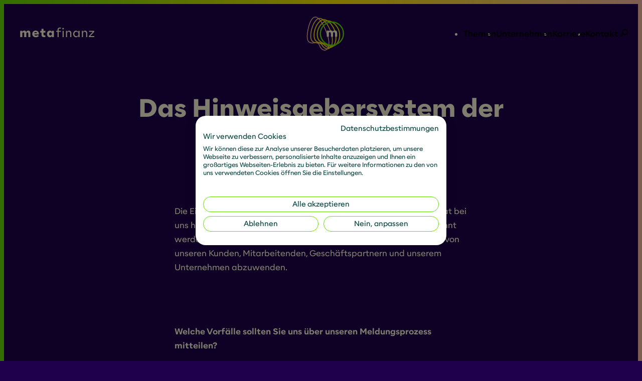

--- FILE ---
content_type: text/html; charset=UTF-8
request_url: https://metafinanz.de/speak-up?searchFilters%5B0%5D=news
body_size: 11895
content:
<!DOCTYPE html>
<html lang="de">
	<head>
		<meta charset="utf-8"/>
		<meta http-equiv="x-ua-compatible" content="ie=edge"/>

		<meta name="viewport" content="width=device-width, initial-scale=1.0"/>

		<link rel="icon" type="image/x-icon" href="/favicon.ico"/>
		<link rel="apple-touch-icon" sizes="180x180" href="/apple-touch-icon.png">
		<link rel="icon" type="image/png" sizes="32x32" href="/favicon-32x32.png">
		<link rel="icon" type="image/png" sizes="16x16" href="/favicon-16x16.png">
		<link rel="manifest" href="/manifest.json">

		<meta name="theme-color" content="#1F004D"/> 	

<title>Hinweisgebersystem / SpeakUp - metafinanz</title>

<meta name="description" content=""/>

<meta property="fb:app_id" content="">
<meta property="og:url" content="https://metafinanz.de/speak-up"/>
<meta property="og:type" content="website"/>
<meta property="og:title" content="Allgemeine Geschäftsbedingungen / General Terms and Conditions - metafinanz"/>
<meta property="og:image" content=""/>
<meta property="og:image:width" content="1200"/>
<meta property="og:image:height" content="630"/>
<meta property="og:description" content=""/>
<meta property="og:site_name" content="metafinanz Deutsch"/>
<meta property="og:locale" content="de"/>
<meta property="og:locale:alternate" content="de"/>
<meta property="og:locale:alternate" content="en"/>

<meta name="twitter:card" content="summary_large_image"/>
<meta name="twitter:site" content=""/>
<meta name="twitter:url" content="https://metafinanz.de/speak-up"/>
<meta name="twitter:title" content="Allgemeine Geschäftsbedingungen / General Terms and Conditions - metafinanz"/>
<meta name="twitter:description" content=""/>
<meta name="twitter:image" content=""/>


<link rel="home" href="https://metafinanz.de/"/>
<link rel="canonical" href="https://metafinanz.de/speak-up">

			<script type="application/ld+json">{"@context":"https://schema.org","@type":"WebSite","name":"metafinanz","url":"https://metafinanz.de/"}</script>

		 		<link rel="preconnect" href="//consent.cookiefirst.com" />
		<link rel="dns-prefetch" href="//edge.cookiefirst.com" />
		<link rel="dns-prefetch" href="//api.cookiefirst.com" />
		<script src="https://consent.cookiefirst.com/sites/metafinanz.de-ce4fead7-916d-4c41-98b5-1956b16cce36/consent.js" async></script>

		<script type="text/plain" data-cookiefirst-category="advertising">(function(w,d,s,l,i){w[l]=w[l]||[];w[l].push({'gtm.start':
new Date().getTime(),event:'gtm.js'});var f=d.getElementsByTagName(s)[0],
j=d.createElement(s),dl=l!='dataLayer'?'&l='+l:'';j.async=true;j.src=
'https://www.googletagmanager.com/gtm.js?id='+i+dl;f.parentNode.insertBefore(j,f);
})(window,document,'script','dataLayer','GTM-TJ63PV5V');</script>
	<link href="/assets/stylesheets/main.css?v=1767793940" rel="stylesheet"></head>

	<body data-theme="dark-primary"> 	<main>
				
<header class="header" x-data="Header">
	<div class="header__inner grid" :class="getClassName" :style="getStyle" x-on:resize.window.debounce="updateHeaderWidth" @mouseenter="handleMouseEnter">
		<div class="header__wrapper" x-ref="wrapper">
			<div class="header__background"></div>

			<a href="https://metafinanz.de/" title="Home" class="header__home-link">
				<svg width="100" height="15" viewbox="0 0 100 15" xmlns="http://www.w3.org/2000/svg">
					<path d="M49.78 6.24h-1.86V4.9h1.86V3.58c0-.37.04-.71.12-1 .08-.29.2-.54.35-.76.15-.22.33-.4.54-.55.21-.15.43-.27.68-.36.25-.09.51-.16.79-.2.28-.04.56-.06.85-.06.2 0 .39 0 .59.02l.58.06v1.32a2.5 2.5 0 0 0-.29-.05l-.3-.03c-.1 0-.2-.01-.29-.02-.09-.01-.19 0-.28 0-.17 0-.33.01-.48.03-.16.02-.3.05-.44.1-.14.04-.26.11-.37.19-.11.08-.21.18-.28.3-.08.12-.14.26-.19.43-.05.17-.07.36-.07.59v1.29h2.99v1.34h-2.99v6.77h-1.52V6.22l.01.02Zm7-3.24a.933.933 0 0 1-.54-.53 1.122 1.122 0 0 1 0-.83c.05-.12.12-.23.21-.32s.2-.16.33-.21c.13-.05.27-.07.42-.07.15 0 .29.02.41.07s.23.12.32.21.16.19.21.32c.05.12.08.26.08.42.003.272-.101.534-.29.73-.09.09-.2.16-.32.21-.12.05-.26.07-.41.07-.15 0-.29-.02-.42-.07Zm-.35 1.91h1.52v8.11h-1.52V4.91Zm4.54-.01h1.52v1.95c.11-.37.25-.69.42-.96a2.49 2.49 0 0 1 1.43-1.07c.3-.09.63-.13.99-.13.43 0 .82.08 1.18.24.35.16.66.39.91.69.25.3.44.66.58 1.09.13.43.2.92.2 1.46v4.85h-1.53v-4.5c0-.4-.05-.76-.14-1.07-.09-.31-.23-.57-.41-.78-.18-.21-.39-.37-.65-.47-.26-.11-.56-.16-.89-.16-.33 0-.63.05-.89.16s-.48.26-.65.47c-.18.21-.31.47-.4.78-.09.31-.14.67-.14 1.07v4.5h-1.52V4.91l-.01-.01Zm12.47 8.19c-.34-.1-.66-.23-.95-.42-.29-.18-.56-.4-.8-.65a3.99 3.99 0 0 1-.61-.85c-.17-.31-.3-.66-.39-1.03-.09-.37-.13-.76-.13-1.18 0-.42.04-.8.13-1.17a4.226 4.226 0 0 1 1-1.89c.24-.25.5-.47.8-.65.29-.18.61-.32.95-.41.34-.09.71-.14 1.09-.14.28 0 .53.03.77.09s.46.15.67.26c.21.11.39.25.56.41.17.16.32.33.46.53.14.19.26.4.35.61.1.22.18.44.24.68V4.91h1.53v8.11h-1.53v-2.36c-.09.35-.23.68-.41.99-.18.31-.39.59-.65.82-.26.23-.55.42-.88.56-.33.14-.71.21-1.12.21-.38 0-.75-.05-1.09-.14l.01-.01Zm2.22-1.3c.24-.06.46-.15.66-.26.2-.12.39-.26.56-.43.17-.17.31-.36.43-.58.12-.22.21-.45.28-.72.06-.26.1-.54.1-.84 0-.3-.03-.58-.1-.84s-.16-.5-.28-.71c-.12-.22-.26-.41-.43-.58a2.88 2.88 0 0 0-.56-.43c-.21-.12-.42-.21-.66-.27a3 3 0 0 0-.74-.09 3 3 0 0 0-.74.09c-.24.06-.46.15-.66.27-.2.12-.39.26-.56.43-.17.17-.31.36-.43.58-.12.22-.21.45-.28.71-.06.26-.1.54-.1.84 0 .3.03.58.1.84.117.489.362.937.71 1.3.17.17.35.31.56.43.2.12.42.21.66.26a3 3 0 0 0 .74.09 3 3 0 0 0 .74-.09Zm6.45-6.89h1.52v1.95c.11-.37.25-.69.42-.96a2.49 2.49 0 0 1 1.43-1.07c.3-.09.63-.13.99-.13.43 0 .82.08 1.18.24.35.16.66.39.91.69.25.3.44.66.58 1.09.13.43.2.92.2 1.46v4.85h-1.53v-4.5c0-.4-.05-.76-.14-1.07-.09-.31-.23-.57-.41-.78-.18-.21-.39-.37-.65-.47-.26-.11-.56-.16-.89-.16-.33 0-.63.05-.89.16s-.48.26-.65.47c-.18.21-.31.47-.4.78-.09.31-.14.67-.14 1.07v4.5h-1.52V4.91l-.01-.01Zm9.33 6.82 5.29-5.48h-5.01V4.9h6.84v1.29l-5.3 5.48h5.38v1.34h-7.19v-1.29h-.01ZM.19 13h2.76V8.66c0-.29.03-.53.08-.75.05-.21.13-.39.23-.53.11-.15.25-.25.41-.33.17-.07.36-.11.59-.11.23 0 .43.04.6.11.17.07.3.18.4.33.11.14.19.32.23.53.05.21.08.46.08.75V13h2.76V8.66c0-.29.03-.53.08-.75.05-.21.13-.39.23-.53.11-.15.25-.25.41-.33.17-.07.36-.11.59-.11.23 0 .43.04.59.11.17.07.3.18.41.33.11.14.19.32.23.53.05.21.08.46.08.75V13h2.75V7.92c0-.52-.06-.98-.19-1.39-.12-.4-.3-.75-.54-1.03-.23-.29-.52-.5-.86-.65-.34-.15-.74-.23-1.18-.23-.32 0-.63.04-.91.13-.29.08-.55.21-.79.37-.24.17-.45.37-.65.62-.19.24-.35.53-.48.85-.08-.32-.2-.6-.35-.84-.15-.24-.33-.45-.55-.62-.22-.17-.47-.3-.75-.39-.28-.09-.58-.13-.91-.13-.33 0-.63.04-.9.12-.26.08-.51.2-.72.36-.21.16-.4.34-.57.56-.16.22-.3.46-.41.73V4.86H.18v8.11l.01.03Zm20.74.26c.38 0 .75-.03 1.11-.09.36-.06.7-.15 1.03-.27.33-.12.64-.28.94-.47.3-.19.59-.42.86-.69l-1.28-1.63a3.412 3.412 0 0 1-1.79 1c-.21.04-.43.05-.64.05-.351 0-.7-.06-1.03-.18-.29-.119-.549-.3-.76-.53-.1-.11-.18-.23-.25-.37-.06-.13-.11-.28-.15-.43h6.05c.04-.53.03-1.02-.04-1.48-.06-.46-.18-.87-.34-1.25-.16-.38-.37-.71-.62-1a3.51 3.51 0 0 0-.89-.73c-.33-.2-.7-.36-1.11-.46-.4-.11-.84-.16-1.32-.16-.45 0-.87.05-1.27.16-.39.1-.76.24-1.09.43-.33.19-.63.41-.89.68-.26.26-.48.55-.66.87-.18.32-.32.67-.42 1.04-.09.37-.14.77-.14 1.18 0 .41.05.79.15 1.17.1.37.24.72.43 1.04.19.32.43.61.7.87.28.25.59.47.93.66.35.18.73.32 1.15.42.42.1.87.16 1.35.16l-.01.01Zm-2.09-5.39c.02-.16.06-.3.11-.43.06-.13.13-.25.21-.36.08-.1.18-.2.28-.28.11-.08.23-.15.36-.2.13-.06.27-.1.41-.12.15-.03.3-.05.46-.05.24 0 .46.03.66.1.399.107.74.365.95.72.1.18.17.39.21.62h-3.65Zm20.71 5.39c.34 0 .64-.05.91-.15.28-.1.52-.23.73-.4.22-.17.41-.37.57-.59.17-.22.31-.46.43-.71V13h2.75V4.89h-2.75v1.59c-.08-.17-.17-.33-.26-.48-.1-.16-.21-.3-.33-.44-.12-.14-.25-.26-.4-.37-.14-.11-.3-.21-.47-.3-.17-.08-.35-.15-.55-.19-.2-.05-.41-.07-.63-.07-.36 0-.7.05-1.03.15-.33.1-.63.24-.91.42s-.53.4-.76.65c-.23.25-.42.54-.58.86-.16.32-.29.66-.37 1.04-.09.37-.13.77-.13 1.18a4.925 4.925 0 0 0 .5 2.23c.16.32.36.6.58.86.23.25.48.47.76.65.28.18.58.32.91.42.33.1.67.15 1.03.15v.02Zm.93-2.35c-.18 0-.35-.02-.51-.05-.16-.04-.31-.1-.45-.18a1.74 1.74 0 0 1-.37-.3c-.11-.11-.21-.24-.3-.39-.08-.15-.14-.3-.19-.47-.04-.18-.06-.37-.06-.57 0-.2.02-.39.06-.56.05-.18.11-.34.19-.48.08-.15.18-.28.3-.39.11-.11.24-.21.37-.29.14-.08.29-.14.45-.18a2.22 2.22 0 0 1 1.02 0c.17.04.32.1.46.18.14.08.27.17.38.29.11.11.21.24.29.39.08.15.14.31.18.48.05.17.07.36.07.56 0 .2-.02.39-.07.57-.04.17-.1.33-.18.47-.08.15-.17.28-.29.39-.11.11-.24.21-.38.3-.14.08-.29.14-.46.18-.16.04-.33.05-.51.05Zm-8.64 2.23c.15 0 .29 0 .44-.02.15-.01.3-.03.44-.05.15-.02.3-.04.45-.07l.47-.09v-2.2c-.06.02-.13.03-.21.05l-.25.03c-.08.01-.17.02-.26.02h-.28c-.23 0-.43-.02-.61-.06-.18-.05-.32-.12-.44-.23-.12-.1-.21-.24-.28-.41-.06-.17-.09-.39-.09-.65V7.2h2.44V4.86h-2.44V2.22h-2.75v2.64h-1.64V7.2h1.64v2.76c0 .59.08 1.08.25 1.49.17.4.4.72.7.97.3.24.66.42 1.07.53.42.11.87.16 1.36.16l-.01.03Z" fill="currentColor" fill-rule="nonzero"/>
				</svg>
			</a>

			<a href="https://metafinanz.de/" title="Home" class="header__logo">
				<div class="animated-logo" x-data="AnimatedLogo" @scroll.window="handleScroll" @mousemove.window="handleMouseMove"></div>
			</a>

							<div class="header__navigation">
					<div x-data="Navigation" class="navigation" :class="getClassName">
			<nav class="navigation__links" aria-label="Navigation">
			<ul>
									
					<li>
													<button type="button" @click="openSubNav" class="link-parent" data-index="0">
								





	<span class="link link--secondary" >
		<span class="link__label typo-link">
	<span>
		Themen
	</span>

	</span>

	</span>
							</button>
											</li>
									
					<li>
													<button type="button" @click="openSubNav" class="link-parent" data-index="1">
								





	<span class="link link--secondary" >
		<span class="link__label typo-link">
	<span>
		Unternehmen
	</span>

	</span>

	</span>
							</button>
											</li>
									
					<li>
													<button type="button" @click="openSubNav" class="link-parent" data-index="2">
								





	<span class="link link--secondary" >
		<span class="link__label typo-link">
	<span>
		Karriere
	</span>

	</span>

	</span>
							</button>
											</li>
									
					<li>
													<button type="button" @click="openSubNav" class="link-parent" data-index="3">
								





	<span class="link link--secondary" >
		<span class="link__label typo-link">
	<span>
		Kontakt
	</span>

	</span>

	</span>
							</button>
											</li>
							</ul>
		</nav>
	
	<button class="navigation__burger" @click="openNav" :aria-expanded="isNavOpen" type="button" title="Navigation öffnen">
		



<svg
  class="icon icon--tiny icon--Menu"
  viewBox="0 0 240 240"
  
  
>
    <path fill-rule="evenodd" d="M40 69c0-5.523 4.477-10 10-10h140c5.523 0 10 4.477 10 10s-4.477 10-10 10H50c-5.523 0-10-4.477-10-10m0 100c0-5.523 4.477-10 10-10h140c5.523 0 10 4.477 10 10s-4.477 10-10 10H50c-5.523 0-10-4.477-10-10m0-50c0-5.523 4.477-10 10-10h140c5.523 0 10 4.477 10 10s-4.477 10-10 10H50c-5.523 0-10-4.477-10-10" clip-rule="evenodd"/>
</svg>

	</button>

	<dialog x-ref="dialog" class="navigation__dialog">
		<div class="grid">
			<div class="grid-inner">
				<nav class="navigation__menu" aria-label="Navigation" x-ref="menu" x-show="isNavOpen" x-transition:enter="enter">
											
													<button type="button" class="navigation__sublink" style="grid-row: 1" @click="openSubNav" data-index="0">
								<span class="dot-spectral dot-spectral--small"></span>
								<span class="typo-headline-2 font-bold">Themen</span>
							</button>

							<ul x-show="isOpen" data-index="0" x-transition:enter="enter" x-transition:enter-start="enter-start" x-transition:enter-end="enter-end" x-transition:leave="leave" x-transition:leave-start="leave-start" x-transition:leave-end="leave-end" class="navigation__submenu " :aria-hidden="isHidden">
																	<li>
										





	<a class="link link--primary" href="https://metafinanz.de/themen" title="Alle Insights" >
		<span class="link__label typo-headline-4 font-normal">
	<span>
		Alle Insights
	</span>

			<span class="link__arrow"></span>
	</span>

	</a>
									</li>
																	<li>
										





	<a class="link link--secondary" href="https://metafinanz.de/themen/ai-data-driven-company" title="AI &amp; Data Driven Company" >
		<span class="link__label typo-headline-4 font-normal">
	<span>
		AI &amp; Data Driven Company
	</span>

	</span>

	</a>
									</li>
																	<li>
										





	<a class="link link--secondary" href="https://metafinanz.de/themen/connected-platforms" title="Connected Platforms" >
		<span class="link__label typo-headline-4 font-normal">
	<span>
		Connected Platforms
	</span>

	</span>

	</a>
									</li>
																	<li>
										





	<a class="link link--secondary" href="https://metafinanz.de/themen/esg-transformation" title="ESG Transformation" >
		<span class="link__label typo-headline-4 font-normal">
	<span>
		ESG Transformation
	</span>

	</span>

	</a>
									</li>
																	<li>
										





	<a class="link link--secondary" href="https://metafinanz.de/themen/future-organization" title="Future Organization" >
		<span class="link__label typo-headline-4 font-normal">
	<span>
		Future Organization
	</span>

	</span>

	</a>
									</li>
																	<li>
										





	<a class="link link--secondary" href="https://metafinanz.de/themen/resilient-business" title="Resilient Business" >
		<span class="link__label typo-headline-4 font-normal">
	<span>
		Resilient Business
	</span>

	</span>

	</a>
									</li>
																	<li>
										





	<a class="link link--secondary" href="https://metafinanz.de/themen/transformation-strategy" title="Transformation Strategy" >
		<span class="link__label typo-headline-4 font-normal">
	<span>
		Transformation Strategy
	</span>

	</span>

	</a>
									</li>
								
															</ul>

																	
													<button type="button" class="navigation__sublink" style="grid-row: 2" @click="openSubNav" data-index="1">
								<span class="dot-spectral dot-spectral--small"></span>
								<span class="typo-headline-2 font-bold">Unternehmen</span>
							</button>

							<ul x-show="isOpen" data-index="1" x-transition:enter="enter" x-transition:enter-start="enter-start" x-transition:enter-end="enter-end" x-transition:leave="leave" x-transition:leave-start="leave-start" x-transition:leave-end="leave-end" class="navigation__submenu " :aria-hidden="isHidden">
																	<li>
										
	




	<a class="link link--primary" href="https://metafinanz.de/unternehmen" title="Über metafinanz" >
		<span class="link__label typo-headline-4 font-normal">
	<span>
		Über metafinanz
	</span>

			<span class="link__arrow"></span>
	</span>

	</a>
									</li>
																	<li>
										
	




	<a class="link link--secondary" href="https://metafinanz.de/unternehmen/unsere-vision" title="Unsere Vision" >
		<span class="link__label typo-headline-4 font-normal">
	<span>
		Unsere Vision
	</span>

	</span>

	</a>
									</li>
																	<li>
										
	




	<a class="link link--secondary" href="https://metafinanz.de/unternehmen/unser-commitment" title="Unser Commitment" >
		<span class="link__label typo-headline-4 font-normal">
	<span>
		Unser Commitment
	</span>

	</span>

	</a>
									</li>
																	<li>
										
	




	<a class="link link--secondary" href="https://metafinanz.de/unternehmen/fairness-chancengleichheit" title="Fairness &amp; Chancengleichheit" >
		<span class="link__label typo-headline-4 font-normal">
	<span>
		Fairness &amp; Chancengleichheit
	</span>

	</span>

	</a>
									</li>
																	<li>
										
	




	<a class="link link--secondary" href="https://metafinanz.de/unternehmen/newsroom" title="Newsroom" >
		<span class="link__label typo-headline-4 font-normal">
	<span>
		Newsroom
	</span>

	</span>

	</a>
									</li>
																	<li>
										
	




	<a class="link link--secondary" href="https://metafinanz.de/unternehmen/newsroom/alle-termine" title="Termine" >
		<span class="link__label typo-headline-4 font-normal">
	<span>
		Termine
	</span>

	</span>

	</a>
									</li>
								
															</ul>

																	
													<button type="button" class="navigation__sublink" style="grid-row: 3" @click="openSubNav" data-index="2">
								<span class="dot-spectral dot-spectral--small"></span>
								<span class="typo-headline-2 font-bold">Karriere</span>
							</button>

							<ul x-show="isOpen" data-index="2" x-transition:enter="enter" x-transition:enter-start="enter-start" x-transition:enter-end="enter-end" x-transition:leave="leave" x-transition:leave-start="leave-start" x-transition:leave-end="leave-end" class="navigation__submenu " :aria-hidden="isHidden">
																	<li>
										
	




	<a class="link link--primary" href="https://metafinanz.de/karriere" title="Arbeiten bei metafinanz" >
		<span class="link__label typo-headline-4 font-normal">
	<span>
		Arbeiten bei metafinanz
	</span>

			<span class="link__arrow"></span>
	</span>

	</a>
									</li>
																	<li>
										
	




	<a class="link link--secondary" href="https://metafinanz.de/karriere/alle-jobs" title="Alle Jobs" >
		<span class="link__label typo-headline-4 font-normal">
	<span>
		Alle Jobs
	</span>

	</span>

	</a>
									</li>
																	<li>
										
	




	<a class="link link--secondary" href="https://metafinanz.de/karriere/jobs-fuer-consultants" title="Jobs für Consultants" >
		<span class="link__label typo-headline-4 font-normal">
	<span>
		Jobs für Consultants
	</span>

	</span>

	</a>
									</li>
																	<li>
										
	




	<a class="link link--secondary" href="https://metafinanz.de/karriere/jobs-fuer-corporate-functions" title="Jobs für Corporate Functions" >
		<span class="link__label typo-headline-4 font-normal">
	<span>
		Jobs für Corporate Functions
	</span>

	</span>

	</a>
									</li>
																	<li>
										
	




	<a class="link link--secondary" href="https://metafinanz.de/karriere/jobs-fuer-studierende" title="Jobs für Studierende" >
		<span class="link__label typo-headline-4 font-normal">
	<span>
		Jobs für Studierende
	</span>

	</span>

	</a>
									</li>
																	<li>
										
	




	<a class="link link--secondary" href="https://metafinanz.de/karriere/talent-community" title="Talent Community" >
		<span class="link__label typo-headline-4 font-normal">
	<span>
		Talent Community
	</span>

	</span>

	</a>
									</li>
								
															</ul>

																	
													<button type="button" class="navigation__sublink" style="grid-row: 4" @click="openSubNav" data-index="3">
								<span class="dot-spectral dot-spectral--small"></span>
								<span class="typo-headline-2 font-bold">Kontakt</span>
							</button>

							<ul x-show="isOpen" data-index="3" x-transition:enter="enter" x-transition:enter-start="enter-start" x-transition:enter-end="enter-end" x-transition:leave="leave" x-transition:leave-start="leave-start" x-transition:leave-end="leave-end" class="navigation__submenu " :aria-hidden="isHidden">
																	<li>
										
	




	<a class="link link--primary" href="https://metafinanz.de/kontakt" title="Kontakt" >
		<span class="link__label typo-headline-4 font-normal">
	<span>
		Kontakt
	</span>

			<span class="link__arrow"></span>
	</span>

	</a>
									</li>
								
																	
<div class="richtext" >
	<p><strong>metafinanz Informationssysteme GmbH</strong></p><p>Leopoldstraße 146, 80804 München<br />Theodor-Heuss-Str. 30, 70174 Stuttgart<br />Große Gallusstraße 16-18, 60312 Frankfurt am Main<br />Schönbrunner Straße 31, 1050 Wien</p><p>+49 89 3605310<br />kontakt@metafinanz.de</p><p>(Initiativbewerbung ausschließlich über unsere Talent Community möglich)</p>
</div>
															</ul>

															</nav>

				<div class="navigation__dialog-header">
					<button class="navigation__back" @click="closeSubNav" type="button" title="Zurück">
						



<svg
  class="icon icon--tiny icon--Previous"
  viewBox="0 0 240 241"
  
  
>
    <path d="M127.497 52.929c3.906 3.905 3.906 10.237 0 14.142L84.568 110H180c5.523 0 10 4.477 10 10s-4.477 10-10 10H84.568l42.929 42.929c3.906 3.905 3.906 10.237 0 14.142-3.905 3.905-10.237 3.905-14.142 0l-60-60c-3.905-3.905-3.905-10.237 0-14.142l60-60c3.905-3.905 10.237-3.905 14.142 0"/>
</svg>

						<span class="typo-link">Zurück</span>
					</button>
					<a href="https://metafinanz.de/" title="Home" class="navigation__home-link">
						<svg width="100" height="15" viewbox="0 0 100 15" xmlns="http://www.w3.org/2000/svg">
							<path d="M49.78 6.24h-1.86V4.9h1.86V3.58c0-.37.04-.71.12-1 .08-.29.2-.54.35-.76.15-.22.33-.4.54-.55.21-.15.43-.27.68-.36.25-.09.51-.16.79-.2.28-.04.56-.06.85-.06.2 0 .39 0 .59.02l.58.06v1.32a2.5 2.5 0 0 0-.29-.05l-.3-.03c-.1 0-.2-.01-.29-.02-.09-.01-.19 0-.28 0-.17 0-.33.01-.48.03-.16.02-.3.05-.44.1-.14.04-.26.11-.37.19-.11.08-.21.18-.28.3-.08.12-.14.26-.19.43-.05.17-.07.36-.07.59v1.29h2.99v1.34h-2.99v6.77h-1.52V6.22l.01.02Zm7-3.24a.933.933 0 0 1-.54-.53 1.122 1.122 0 0 1 0-.83c.05-.12.12-.23.21-.32s.2-.16.33-.21c.13-.05.27-.07.42-.07.15 0 .29.02.41.07s.23.12.32.21.16.19.21.32c.05.12.08.26.08.42.003.272-.101.534-.29.73-.09.09-.2.16-.32.21-.12.05-.26.07-.41.07-.15 0-.29-.02-.42-.07Zm-.35 1.91h1.52v8.11h-1.52V4.91Zm4.54-.01h1.52v1.95c.11-.37.25-.69.42-.96a2.49 2.49 0 0 1 1.43-1.07c.3-.09.63-.13.99-.13.43 0 .82.08 1.18.24.35.16.66.39.91.69.25.3.44.66.58 1.09.13.43.2.92.2 1.46v4.85h-1.53v-4.5c0-.4-.05-.76-.14-1.07-.09-.31-.23-.57-.41-.78-.18-.21-.39-.37-.65-.47-.26-.11-.56-.16-.89-.16-.33 0-.63.05-.89.16s-.48.26-.65.47c-.18.21-.31.47-.4.78-.09.31-.14.67-.14 1.07v4.5h-1.52V4.91l-.01-.01Zm12.47 8.19c-.34-.1-.66-.23-.95-.42-.29-.18-.56-.4-.8-.65a3.99 3.99 0 0 1-.61-.85c-.17-.31-.3-.66-.39-1.03-.09-.37-.13-.76-.13-1.18 0-.42.04-.8.13-1.17a4.226 4.226 0 0 1 1-1.89c.24-.25.5-.47.8-.65.29-.18.61-.32.95-.41.34-.09.71-.14 1.09-.14.28 0 .53.03.77.09s.46.15.67.26c.21.11.39.25.56.41.17.16.32.33.46.53.14.19.26.4.35.61.1.22.18.44.24.68V4.91h1.53v8.11h-1.53v-2.36c-.09.35-.23.68-.41.99-.18.31-.39.59-.65.82-.26.23-.55.42-.88.56-.33.14-.71.21-1.12.21-.38 0-.75-.05-1.09-.14l.01-.01Zm2.22-1.3c.24-.06.46-.15.66-.26.2-.12.39-.26.56-.43.17-.17.31-.36.43-.58.12-.22.21-.45.28-.72.06-.26.1-.54.1-.84 0-.3-.03-.58-.1-.84s-.16-.5-.28-.71c-.12-.22-.26-.41-.43-.58a2.88 2.88 0 0 0-.56-.43c-.21-.12-.42-.21-.66-.27a3 3 0 0 0-.74-.09 3 3 0 0 0-.74.09c-.24.06-.46.15-.66.27-.2.12-.39.26-.56.43-.17.17-.31.36-.43.58-.12.22-.21.45-.28.71-.06.26-.1.54-.1.84 0 .3.03.58.1.84.117.489.362.937.71 1.3.17.17.35.31.56.43.2.12.42.21.66.26a3 3 0 0 0 .74.09 3 3 0 0 0 .74-.09Zm6.45-6.89h1.52v1.95c.11-.37.25-.69.42-.96a2.49 2.49 0 0 1 1.43-1.07c.3-.09.63-.13.99-.13.43 0 .82.08 1.18.24.35.16.66.39.91.69.25.3.44.66.58 1.09.13.43.2.92.2 1.46v4.85h-1.53v-4.5c0-.4-.05-.76-.14-1.07-.09-.31-.23-.57-.41-.78-.18-.21-.39-.37-.65-.47-.26-.11-.56-.16-.89-.16-.33 0-.63.05-.89.16s-.48.26-.65.47c-.18.21-.31.47-.4.78-.09.31-.14.67-.14 1.07v4.5h-1.52V4.91l-.01-.01Zm9.33 6.82 5.29-5.48h-5.01V4.9h6.84v1.29l-5.3 5.48h5.38v1.34h-7.19v-1.29h-.01ZM.19 13h2.76V8.66c0-.29.03-.53.08-.75.05-.21.13-.39.23-.53.11-.15.25-.25.41-.33.17-.07.36-.11.59-.11.23 0 .43.04.6.11.17.07.3.18.4.33.11.14.19.32.23.53.05.21.08.46.08.75V13h2.76V8.66c0-.29.03-.53.08-.75.05-.21.13-.39.23-.53.11-.15.25-.25.41-.33.17-.07.36-.11.59-.11.23 0 .43.04.59.11.17.07.3.18.41.33.11.14.19.32.23.53.05.21.08.46.08.75V13h2.75V7.92c0-.52-.06-.98-.19-1.39-.12-.4-.3-.75-.54-1.03-.23-.29-.52-.5-.86-.65-.34-.15-.74-.23-1.18-.23-.32 0-.63.04-.91.13-.29.08-.55.21-.79.37-.24.17-.45.37-.65.62-.19.24-.35.53-.48.85-.08-.32-.2-.6-.35-.84-.15-.24-.33-.45-.55-.62-.22-.17-.47-.3-.75-.39-.28-.09-.58-.13-.91-.13-.33 0-.63.04-.9.12-.26.08-.51.2-.72.36-.21.16-.4.34-.57.56-.16.22-.3.46-.41.73V4.86H.18v8.11l.01.03Zm20.74.26c.38 0 .75-.03 1.11-.09.36-.06.7-.15 1.03-.27.33-.12.64-.28.94-.47.3-.19.59-.42.86-.69l-1.28-1.63a3.412 3.412 0 0 1-1.79 1c-.21.04-.43.05-.64.05-.351 0-.7-.06-1.03-.18-.29-.119-.549-.3-.76-.53-.1-.11-.18-.23-.25-.37-.06-.13-.11-.28-.15-.43h6.05c.04-.53.03-1.02-.04-1.48-.06-.46-.18-.87-.34-1.25-.16-.38-.37-.71-.62-1a3.51 3.51 0 0 0-.89-.73c-.33-.2-.7-.36-1.11-.46-.4-.11-.84-.16-1.32-.16-.45 0-.87.05-1.27.16-.39.1-.76.24-1.09.43-.33.19-.63.41-.89.68-.26.26-.48.55-.66.87-.18.32-.32.67-.42 1.04-.09.37-.14.77-.14 1.18 0 .41.05.79.15 1.17.1.37.24.72.43 1.04.19.32.43.61.7.87.28.25.59.47.93.66.35.18.73.32 1.15.42.42.1.87.16 1.35.16l-.01.01Zm-2.09-5.39c.02-.16.06-.3.11-.43.06-.13.13-.25.21-.36.08-.1.18-.2.28-.28.11-.08.23-.15.36-.2.13-.06.27-.1.41-.12.15-.03.3-.05.46-.05.24 0 .46.03.66.1.399.107.74.365.95.72.1.18.17.39.21.62h-3.65Zm20.71 5.39c.34 0 .64-.05.91-.15.28-.1.52-.23.73-.4.22-.17.41-.37.57-.59.17-.22.31-.46.43-.71V13h2.75V4.89h-2.75v1.59c-.08-.17-.17-.33-.26-.48-.1-.16-.21-.3-.33-.44-.12-.14-.25-.26-.4-.37-.14-.11-.3-.21-.47-.3-.17-.08-.35-.15-.55-.19-.2-.05-.41-.07-.63-.07-.36 0-.7.05-1.03.15-.33.1-.63.24-.91.42s-.53.4-.76.65c-.23.25-.42.54-.58.86-.16.32-.29.66-.37 1.04-.09.37-.13.77-.13 1.18a4.925 4.925 0 0 0 .5 2.23c.16.32.36.6.58.86.23.25.48.47.76.65.28.18.58.32.91.42.33.1.67.15 1.03.15v.02Zm.93-2.35c-.18 0-.35-.02-.51-.05-.16-.04-.31-.1-.45-.18a1.74 1.74 0 0 1-.37-.3c-.11-.11-.21-.24-.3-.39-.08-.15-.14-.3-.19-.47-.04-.18-.06-.37-.06-.57 0-.2.02-.39.06-.56.05-.18.11-.34.19-.48.08-.15.18-.28.3-.39.11-.11.24-.21.37-.29.14-.08.29-.14.45-.18a2.22 2.22 0 0 1 1.02 0c.17.04.32.1.46.18.14.08.27.17.38.29.11.11.21.24.29.39.08.15.14.31.18.48.05.17.07.36.07.56 0 .2-.02.39-.07.57-.04.17-.1.33-.18.47-.08.15-.17.28-.29.39-.11.11-.24.21-.38.3-.14.08-.29.14-.46.18-.16.04-.33.05-.51.05Zm-8.64 2.23c.15 0 .29 0 .44-.02.15-.01.3-.03.44-.05.15-.02.3-.04.45-.07l.47-.09v-2.2c-.06.02-.13.03-.21.05l-.25.03c-.08.01-.17.02-.26.02h-.28c-.23 0-.43-.02-.61-.06-.18-.05-.32-.12-.44-.23-.12-.1-.21-.24-.28-.41-.06-.17-.09-.39-.09-.65V7.2h2.44V4.86h-2.44V2.22h-2.75v2.64h-1.64V7.2h1.64v2.76c0 .59.08 1.08.25 1.49.17.4.4.72.7.97.3.24.66.42 1.07.53.42.11.87.16 1.36.16l-.01.03Z" fill="currentColor" fill-rule="nonzero"/>
						</svg>
					</a>

					<button type="button" class="navigation__close" @click="closeNav" title="Navigation schliessen">
						



<svg
  class="icon icon--tiny icon--Cancel"
  viewBox="0 0 240 240"
  
  
>
    <path d="M176.569 63.432c-3.906-3.905-10.237-3.905-14.143 0L120 105.858 77.574 63.432c-3.906-3.905-10.237-3.905-14.142 0-3.906 3.905-3.906 10.237 0 14.142L105.858 120l-42.427 42.427c-3.905 3.905-3.905 10.237 0 14.142 3.906 3.905 10.237 3.905 14.143 0L120 134.142l42.426 42.427c3.906 3.905 10.237 3.905 14.143 0 3.905-3.905 3.905-10.237 0-14.142L134.142 120l42.427-42.426c3.905-3.905 3.905-10.237 0-14.142"/>
</svg>

					</button>
				</div>
			</div>
		</div>
	</dialog>
</div>

											<div class="header__search">
							<div class="search-dialog" x-data="SearchDialog" data-initial-open="false" data-search-value="" :class="getClassName">
	<button type="button" @click="handleOpen" class="search-dialog__trigger" title="Suche öffnen">
		



<svg
  class="icon icon--tiny icon--Search"
  viewBox="0 0 240 240"
  
  
>
    <path fill-rule="evenodd" d="M200 100c0 33.137-26.863 60-60 60-12.91 0-24.868-4.077-34.656-11.015L57.069 197.26c-3.904 3.905-10.235 3.904-14.14-.001-3.905-3.906-3.906-10.237-.002-14.141l48.244-48.243C84.139 125.046 80 113.007 80 100c0-33.137 26.862-60 60-60s60 26.863 60 60m-20 0c0 22.091-17.909 40-40 40s-40-17.909-40-40 17.909-40 40-40 40 17.909 40 40" clip-rule="evenodd"/>
</svg>

	</button>

	<dialog x-ref="dialog" @click="handleOutsideClick">
		<div class="search-dialog__wrapper" id="search-dialog-wrapper">
			<div class="search-dialog__input">
				<div class="search-dialog__background"></div>

				<div class="search-dialog__header">
					<div class="search-dialog__form" role="search">
						<label for="search-dialog-input" class="hide-visually">Searchquery</label>

						



<svg
  class="icon icon--tiny icon--Search"
  viewBox="0 0 240 240"
  
  
>
    <path fill-rule="evenodd" d="M200 100c0 33.137-26.863 60-60 60-12.91 0-24.868-4.077-34.656-11.015L57.069 197.26c-3.904 3.905-10.235 3.904-14.14-.001-3.905-3.906-3.906-10.237-.002-14.141l48.244-48.243C84.139 125.046 80 113.007 80 100c0-33.137 26.862-60 60-60s60 26.863 60 60m-20 0c0 22.091-17.909 40-40 40s-40-17.909-40-40 17.909-40 40-40 40 17.909 40 40" clip-rule="evenodd"/>
</svg>


						<input name="q" id="search-dialog-input" type="text" placeholder="Suchbegriff eingeben..." class="typo-headline-4 font-normal" :value="searchValue" x-on:input.change.debounce.500ms="handleChange" hx-get="https://metafinanz.de/speak-up?q" hx-trigger="keyup changed delay:500ms" hx-target="#search-dialog-wrapper" hx-select="#search-dialog-wrapper" hx-swap="outerHTML" hx-indicator="#search-dialog-loading"/>

						<span id="search-dialog-loading" class="htmx-indicator search-dialog__loading"></span>
					</div>

					<button type="button" @click="handleClose" class="search-dialog__close" title="Suche schliessen">
						



<svg
  class="icon icon--tiny icon--Cancel"
  viewBox="0 0 240 240"
  
  
>
    <path d="M176.569 63.432c-3.906-3.905-10.237-3.905-14.143 0L120 105.858 77.574 63.432c-3.906-3.905-10.237-3.905-14.142 0-3.906 3.905-3.906 10.237 0 14.142L105.858 120l-42.427 42.427c-3.905 3.905-3.905 10.237 0 14.142 3.906 3.905 10.237 3.905 14.143 0L120 134.142l42.426 42.427c3.906 3.905 10.237 3.905 14.143 0 3.905-3.905 3.905-10.237 0-14.142L134.142 120l42.427-42.426c3.905-3.905 3.905-10.237 0-14.142"/>
</svg>

					</button>
				</div>
			</div>

			<div class="search-dialog__content grid" x-ref="content" hx-target="this">
				<div class="grid-inner" id="search-dialog-content">
											<div class="search-dialog__filter">
							<button type="button" @click="handleFilterClick">
								<span class="typo-link font-normal">Ergebnisse eingrenzen</span>
								<span class="search-dialog__filter-arrow"></span>
							</button>

							<div class="search-dialog__filter-content" x-show="isVisible">
								<p class="typo-link">Filter:</p>

								<div class="search-dialog__filter-items">
																			



	<button type="button" class="chip chip--primary" aria-checked="false" role="checkbox"  hx-get="https://metafinanz.de/speak-up?searchFilters[0]=articles&amp;q" hx-target="#search-dialog-wrapper" hx-select="#search-dialog-wrapper" hx-swap="outerHTML" hx-indicator="#search-dialog-loading">
		<span class="typo-format">Artikel</span>


	</button>
																			



	<button type="button" class="chip chip--primary" aria-checked="false" role="checkbox"  hx-get="https://metafinanz.de/speak-up?searchFilters[0]=143627&amp;q" hx-target="#search-dialog-wrapper" hx-select="#search-dialog-wrapper" hx-swap="outerHTML" hx-indicator="#search-dialog-loading">
		<span class="typo-format">Deep Dive Sessions</span>


	</button>
																			



	<button type="button" class="chip chip--primary" aria-checked="false" role="checkbox"  hx-get="https://metafinanz.de/speak-up?searchFilters[0]=jobs&amp;q" hx-target="#search-dialog-wrapper" hx-select="#search-dialog-wrapper" hx-swap="outerHTML" hx-indicator="#search-dialog-loading">
		<span class="typo-format">Jobs</span>


	</button>
																			



	<button type="button" class="chip chip--primary" aria-checked="false" role="checkbox"  hx-get="https://metafinanz.de/speak-up?searchFilters[0]=69798&amp;q" hx-target="#search-dialog-wrapper" hx-select="#search-dialog-wrapper" hx-swap="outerHTML" hx-indicator="#search-dialog-loading">
		<span class="typo-format">Kundenfeedback</span>


	</button>
																			



	<button type="button" class="chip chip--primary" aria-checked="false" role="checkbox"  hx-get="https://metafinanz.de/speak-up?searchFilters[0]=news&amp;q" hx-target="#search-dialog-wrapper" hx-select="#search-dialog-wrapper" hx-swap="outerHTML" hx-indicator="#search-dialog-loading">
		<span class="typo-format">News</span>


	</button>
																			



	<button type="button" class="chip chip--primary" aria-checked="false" role="checkbox"  hx-get="https://metafinanz.de/speak-up?searchFilters[0]=65189&amp;q" hx-target="#search-dialog-wrapper" hx-select="#search-dialog-wrapper" hx-swap="outerHTML" hx-indicator="#search-dialog-loading">
		<span class="typo-format">Studie</span>


	</button>
																			



	<button type="button" class="chip chip--primary" aria-checked="false" role="checkbox"  hx-get="https://metafinanz.de/speak-up?searchFilters[0]=events&amp;q" hx-target="#search-dialog-wrapper" hx-select="#search-dialog-wrapper" hx-swap="outerHTML" hx-indicator="#search-dialog-loading">
		<span class="typo-format">Veranstaltungen</span>


	</button>
																			



	<button type="button" class="chip chip--primary" aria-checked="false" role="checkbox"  hx-get="https://metafinanz.de/speak-up?searchFilters[0]=70166&amp;q" hx-target="#search-dialog-wrapper" hx-select="#search-dialog-wrapper" hx-swap="outerHTML" hx-indicator="#search-dialog-loading">
		<span class="typo-format">Webinar</span>


	</button>
																			



	<button type="button" class="chip chip--primary" aria-checked="false" role="checkbox"  hx-get="https://metafinanz.de/speak-up?searchFilters[0]=5320&amp;q" hx-target="#search-dialog-wrapper" hx-select="#search-dialog-wrapper" hx-swap="outerHTML" hx-indicator="#search-dialog-loading">
		<span class="typo-format">Whitepaper</span>


	</button>
									
																	</div>
							</div>
						</div>
					
					<div class="search-dialog__results">
						
											</div>
				</div>
			</div>
		</div>
	</dialog>
</div>
						</div>
									</div>
			
		</div>
	</header>

		<div id="content">
				




									
		
<section class="stage grid" x-data="Stage" x-intersect.once="handleIntersect" @scroll.window.throttle.10ms="handleScroll" x-on:resize.window.debounce="handleResize" :class="getClassName">
	<div class="stage__animation" x-ref="animation"></div>

	<div class="stage__content">
		<h1 x-ref="headline" class="stage__headline typo-headline-1 underlined-left">Das Hinweisgebersystem der metafinanz</h1>

		
		
			</div>

	</section>
	

	

<div id="" class="content-blocks content-blocks--has-aside" data-position="default" x-data="ContentBlocks" x-intersect.once="handleIntersect" :class="getClassName" >
	<div class="grid">
		<div class="content-blocks__wrapper grid-inner">
									
<div class="richtext" >
	<p>Die Einhaltung von Gesetzen und internen Regeln („Compliance“) hat bei uns höchste Priorität. Compliance-Verstöße müssen frühzeitig erkannt werden, um Gegenmaßnahmen einzuleiten und mögliche Schäden von unseren Kunden, Mitarbeitenden, Geschäftspartnern und unserem Unternehmen abzuwenden. </p>
</div>
				
<div class="richtext" >
	<p><strong>Welche Vorfälle sollten Sie uns über unseren Meldungsprozess mitteilen?</strong> </p><p>Unsere Mitarbeitenden und Außenstehende können konkrete, begründete Hinweise auf vermutliche Rechtsverletzungen oder Regelverstöße melden, zum Beispiel zu potenziellen Bestechungsdelikten, Betrugsvergehen, Kartellrechtsverstößen, Datenschutzverstößen, Diskriminierungen oder Verletzungen der Rechnungslegungsvorschriften. Bitte beachten Sie, dass unser Meldungsprozess nicht für Beschwerden gedacht ist.</p><p> </p><p><strong>Was passiert, nachdem Sie uns eine Information übermittelt haben?</strong> </p><p>Alle eingereichten Hinweise werden durch unser Legal &amp; Compliance-Team sorgfältig geprüft und streng vertraulich behandelt. Sie können unsere Arbeit unterstützen, indem Sie uns freiwillig Ihre Kontaktdaten übermitteln, unter denen wir Sie bei Rückfragen erreichen können. </p><p><strong>Schutz für alle Beteiligten</strong> </p><p>Unser Meldungsprozess garantiert den größtmöglichen Schutz für hinweisgebende Personen und Betroffene. Eine Ermittlung wird erst nach sorgfältiger Prüfung des Hinweises und bei Vorliegen konkreter Anhaltspunkte für einen Regelverstoß eingeleitet. Die Informationen werden im Rahmen eines fairen und vertraulichen Prozesses bearbeitet. Diskriminierungen, Einschüchterungen oder Anfeindungen, die wegen einer Meldung beim metafinanz Hinweisgebersystem erfolgen, werden dem gleichen Prozess entsprechend untersucht und geahndet. </p><p><strong>Unsere Meldewege: So können Sie einen Verstoß melden</strong> </p><p>Wenn Sie konkrete, begründete Hinweise auf Rechtsverletzungen oder Regelverstöße bei metafinanz haben oder solche vermuten, haben Sie folgende Möglichkeiten, Kontakt mit der zuständigen Compliance-Einheit aufzunehmen: </p><p><strong>Anruf unter</strong>: +49 89 3605316164 (Compliance, erreichbar zu den üblichen Geschäftszeiten) </p><p><strong>Über unser Hinweisgebersystem:</strong> Das <a href="https://www.bkms-system.com/bkwebanon/report/clientInfo?cin=by94UJ&amp;c=-1&amp;language=eng"><strong>Hinweisgebersystem</strong></a> ermöglicht einen sicheren und vertraulichen Austausch zwischen der hinweisgebenden Person und Compliance über ein anonymisiertes Postfach. Bitte beachte Sie: Wir nutzen das zentrale System der Allianz. Um Meldungen an die metafinanz abzugeben, ist metafinanz als Empfänger auszuwählen. Folge Sie dazu den unten beschriebenen Schritten.  </p><p><strong>Brief an</strong>: metafinanz Informationssysteme GmbH | Compliance | Leopoldstraße 146 | D-80804 München. </p><p> So geben Sie Meldungen über das Hinweisgebersystem an metafinanz ab:  </p><ul><li>Klicken Sie auf Meldung abgeben.  </li><li>Wählen Sie Deutschland aus.  </li><li>Führen Sie die Sicherheitsabfrage durch. </li><li>Wählen Sie Deutschland als Land aus, in welchem sich der Vorfall ereignet hat. </li><li>Wähle Sie metafinanz Informationssysteme GmbH als Gesellschaft aus, in welcher der Vorfall auftrat. </li><li>Wähle Sie aus, dass Compliance der ausgewählten Gesellschaft (metafinanz) die Meldung erhält.  </li><li>Melden Sie den Vorfall. </li></ul>
</div>
				
<div class="accordion">
			<h2 class="typo-headline-3 font-bold">
			Datenschutzhinweis für Hinweisgebende
		</h2>
	
	<div class="accordion__wrapper" x-data="Accordion" x-intersect.once="handleIntersect" :class="getClassName">
		
					<details x-data="AccordionItem" data-expanded="" :open="expanded" style="--delay: 0.1s">
				<summary>
					<button type="button" @click="toggleItem">
						<h3 class="typo-headline-4">Informationen zur Verarbeitung von personenbezogenen Daten gemäß Art. 13 DSGVO</h3>
						<span class="accordion__icon"></span>
					</button>
				</summary>

				<div class="accordion__panel">
					
<div class="richtext" >
	<ul><li>Identität des Verantwortlichen:<br />Meta Finanz-Informationssysteme GmbH<br />Leopoldstraße 146<br />80804 München<br />Tel. +49(0)89 360531-0<br /> </li><li>Gesetzliche Vertreter:<br />Rainer Göttmann<br /><a href="mailto:rainer.goettmann@metafinanz.de">rainer.goettmann@metafinanz.de</a><br />Axel Kummer<br /><a href="mailto:axel.kummer@metafinanz.de">axel.kummer@metafinanz.de</a><br />Dr. Jürgen Kalkbrenner<br /><a href="mailto:juergen.kalkbrenner@metafinanz.de">juergen.kalkbrenner@metafinanz.de</a><br /> </li><li>Kontaktdaten des Datenschutzbeauftragten:<br />E-Mail: <a href="mailto:datenschutz@metafinanz.de">datenschutz@metafinanz.de</a><br /> </li><li>Zwecke, für die personenbezogenen Daten verarbeitet werden sollen:<br />Um die Ermittlungen schwerer Verstöße gegen Compliance-Vorschriften und rechtliche Pflichten zu unterstützen und die Kommunikation aufrechtzuerhalten, werden Hinweisgebende aus der metafinanz sowie von Extern gebeten und ermutigt, ihre Identität offen zu legen. Alle eingereichten Hinweise werden durch das Legal &amp; Compliance-Team der metafinanz sorgfältig geprüft und dabei streng vertraulich behandelt. <br /> </li><li>Rechtsgrundlage der Datenverarbeitung:<br /><strong>Interne Hinweisgebende: </strong>Art. 6 Abs. 1 lit. c, Art. 6 Abs. 1 lit. a DSGVO i.V.m. § 26 Abs. 2 BDSG<br /><strong>Externe Hinweisgebende:</strong> Art. 6 Abs. 1 lit. c, Art. 6 Abs. 1 lit. a DSGVO<br /> </li><li>Empfänger / Kategorien von Empfängern:<br />metafinanz Whistleblowing Komitee (beschränkter namentlich bekannter Personenkreis)<br />Betroffene Person(en), die Gegenstand der Meldung und Ermittlungen ist/sind.<br /> </li><li>Übermittlung in ein Drittland:<br />Findet nicht statt<br /> </li><li>Dauer der Speicherung:<br />Bis zum Zeitpunkt des Widerrufs der Einwilligung<br /> </li><li>Rechte der Betroffenen:<br />Auskunft (Art. 15 DSGVO)<br />Berichtigung der Daten (Art. 16 DSGVO)<br />Löschung („Recht auf Vergessenwerden“) (Art. 17 DSGVO)<br />Einschränkung der Verarbeitung (Art. 18 DSGVO)<br />Mitteilungspflicht im Zusammenhang mit der Berichtigung oder Löschung personenbezogener Daten oder der Einschränkung der Verarbeitung (Art. 19 DSGVO)<br />Datenübertragbarkeit (Art. 20 DSGVO)<br />Widerspruch gegen die Verarbeitung (Art. 21 DSGVO)<br />Widerruf der Einwilligung (Art. 7 Abs. 3 DSGVO)<br /> </li><li>Recht auf Widerspruch gegen die Verarbeitung:<br />Keine Verarbeitung auf der Basis des berechtigten Interesses des Verantwortlichen gem. Art. 6 Abs. lit. f DSGVO. Daher nur Recht auf Widerruf der Einwilligung.<br /> </li><li>Recht auf Beschwerde bei einer Datenschutzbehörde:<br />Sollte es Anlass zur Beschwerde geben, ist dies die zuständige Datenschutzstelle: <a href="https://www.lda.bayern.de/de/kontakt.html">Bayerisches Landesamt für Datenschutzaufsicht</a> <br />Bayerisches Landesamt für Datenschutzaufsicht (BayLDA)<br />Promenade 18<br />91522 Ansbach<br />Postanschrift<br />Postfach 1349<br />91504 Ansbach<br />Deutschland<br /><br />Telefon: +49 (0) 981 180093-0<br />Telefax: +49 (0) 981 180093-800<br /> </li><li>Bereitstellung der personenbezogenen Daten vorgeschrieben oder erforderlich:<br />Vorgeschrieben oder erforderlich: Nein<br /> </li><li>Automatisierte Entscheidungsfindung inklusive Profiling:<br />Nicht relevant</li></ul>
</div>

									</div>
			</details>
			</div>
</div>
															</div>
	</div>
</div>

			
		<section class="topic-cloud">
	<nav>
					
	<ul class="marquee topic-cloud__row" x-data="Marquee" x-on:mouseenter="handleMouseEnter" x-on:mouseleave="handleMouseLeave" :class="getClassName">
													<li>
							<a href="https://metafinanz.de/themen/ai-data-driven-company">
								<span class="typo-headline-1">AI &amp; Data Driven Company</span>
								<span class="topic-cloud__dot"></span>
							</a>
						</li>
											<li>
							<a href="https://metafinanz.de/themen/connected-platforms">
								<span class="typo-headline-1">Connected Platforms</span>
								<span class="topic-cloud__dot"></span>
							</a>
						</li>
									
	</ul>
					
	<ul class="marquee topic-cloud__row" x-data="Marquee" x-on:mouseenter="handleMouseEnter" x-on:mouseleave="handleMouseLeave" :class="getClassName">
													<li>
							<a href="https://metafinanz.de/themen/esg-transformation">
								<span class="typo-headline-1">ESG Transformation</span>
								<span class="topic-cloud__dot"></span>
							</a>
						</li>
											<li>
							<a href="https://metafinanz.de/themen/future-organization">
								<span class="typo-headline-1">Future Organization</span>
								<span class="topic-cloud__dot"></span>
							</a>
						</li>
									
	</ul>
					
	<ul class="marquee topic-cloud__row" x-data="Marquee" x-on:mouseenter="handleMouseEnter" x-on:mouseleave="handleMouseLeave" :class="getClassName">
													<li>
							<a href="https://metafinanz.de/themen/resilient-business">
								<span class="typo-headline-1">Resilient Business</span>
								<span class="topic-cloud__dot"></span>
							</a>
						</li>
											<li>
							<a href="https://metafinanz.de/themen/transformation-strategy">
								<span class="typo-headline-1">Transformation Strategy</span>
								<span class="topic-cloud__dot"></span>
							</a>
						</li>
									
	</ul>
			</nav>
</section>
	
			</div>
	</main>

	<footer class="footer" x-data="Footer" :class="getClassName" x-on:resize.window.debounce="handleResize">
	<div class="footer__wrapper" x-ref="wrapper">
		<div class="grid">
			<div class="grid-inner">
				<div class="footer__content">
					<h3 class="footer__headline typo-headline-2">Wir bringen <br />Zukunftsfähigkeit <br />ans Licht.</h3>

											
<div class="richtext" >
	<p>Leopoldstraße 146, 80804 München<br />Theodor-Heuss-Str. 30, 70174 Stuttgart<br />Große Gallusstraße 16-18, 60312 Frankfurt am Main<br />Schönbrunner Straße 31, 1050 Wien </p>
</div>
									</div>

				<nav class="footer__links" aria-label="Footer Navigation">
					<ul>
																					<li>
									
	




	<a class="link link--secondary" href="https://metafinanz.de/impressum" title="Impressum" >
		<span class="link__label typo-link">
	<span>
		Impressum
	</span>

	</span>

	</a>
								</li>
															<li>
									
	




	<a class="link link--secondary" href="https://metafinanz.de/datenschutz" title="Datenschutz" >
		<span class="link__label typo-link">
	<span>
		Datenschutz
	</span>

	</span>

	</a>
								</li>
															<li>
									
	




	<a class="link link--secondary" href="https://metafinanz.de/allgemeine-geschaeftsbedingungen-general-terms-and-conditions" title="Allgemeine Geschäftsbedingungen / General Terms and Conditions" >
		<span class="link__label typo-link">
	<span>
		Allgemeine Geschäftsbedingungen / General Terms and Conditions
	</span>

	</span>

	</a>
								</li>
															<li>
									
	




	<span class="link link--secondary" >
		<span class="link__label typo-link">
	<span>
		
	</span>

	</span>

	</span>
								</li>
															<li>
									
	


	

	<a class="link link--secondary" href="https://metafinanz.de/speak-up" title="Hinweisgebersystem / SpeakUp"  aria-current="page">
		<span class="link__label typo-link">
	<span>
		Hinweisgebersystem / SpeakUp
	</span>

	</span>

	</a>
								</li>
																			<li>
							





	<button type="button" class="link link--secondary"  onclick="window.CookieFirst.openPanel()">
		<span class="link__label typo-link">
	<span>
		Cookie-Einstellungen
	</span>

	</span>

	</button>
						</li>
					</ul>
				</nav>

				<div class="footer__meta">
											<div class="footer__contact">
															<a href="mailto:kontakt@metafinanz.de">
									



<svg
  class="icon icon--tiny icon--Mail"
  viewBox="0 0 240 240"
  
  
>
    <path fill-rule="evenodd" d="M30 69c0-11.046 8.954-20 20-20h140c11.046 0 20 8.954 20 20v101c0 11.046-8.954 20-20 20H50c-11.046 0-20-8.954-20-20zm145.234 0H64.766L120 106.875zM50 83.125V170h140V83.125l-63.779 43.734a11 11 0 0 1-12.442 0z" clip-rule="evenodd"/>
</svg>


									<span class="typo-intro">kontakt@metafinanz.de</span>
								</a>
							
															<a href="tel:+49 89 3605310">
									



<svg
  class="icon icon--tiny icon--Phone"
  viewBox="0 0 240 240"
  
  
>
    <path d="M144.439 208.808c-9.93-2.438-21.289-6.013-32.574-11.484-19.29-9.35-35.036-22.69-46.806-39.668-25.987-37.472-22.475-77.848-16.512-108.83 1.652-8.583 9.203-14.735 17.962-14.642l36.581.221c8.954.099 16.387 6.558 17.732 15.36l3.428 22.52a31.71 31.71 0 0 1-11.862 29.772l-1.814 1.406c-1.265.983-1.804 2.588-1.386 4.087 1.081 3.813 2.833 7.419 7.235 14.85 3.707 6.258 7.544 9.589 11.129 12.259 1.241.925 2.942.991 4.317.15l1.959-1.195c9.796-5.942 22.071-6.144 32.042-.5l19.837 11.211a18.01 18.01 0 0 1 8.078 21.988l-12.834 34.363c-2.999 8.17-11.446 13.046-20.053 11.533-4.71-.826-10.311-1.901-16.466-3.413zm17.687-15.123-.005.02zM67.965 54.286c-5.326 28.43-7.575 61.389 13.607 91.931 21.746 31.363 54.54 41.112 81.14 45.926l11.631-31.152-18.347-10.37a11.6 11.6 0 0 0-11.732.181l-1.959 1.195c-8.388 5.097-18.873 4.622-26.713-1.192-4.734-3.51-10.873-8.751-16.446-18.156-4.627-7.818-7.48-13.256-9.272-19.612-2.655-9.403.63-19.373 8.38-25.404l1.813-1.406a11.62 11.62 0 0 0 4.342-10.9l-3.169-20.834-33.258-.192zm-1.61-.013-.02-.004.02.005Z"/>
</svg>

									<span class="typo-intro">+49 89 3605310</span>
								</a>
													</div>
					
											<nav class="footer__social" aria-label="Footer Social Links">
							<ul>
																	<li>
										<a href="https://www.linkedin.com/company/metafinanz/" target="_blank" rel="noopener noreferrer" title="Finde uns auf LinkedIn">
											



<svg
  class="icon icon--tiny icon--LinkedIn"
  viewBox="0 0 240 240"
  
  
>
    <path fill-rule="evenodd" d="M27 200h40.5V80.75H27zM49.637 20C35.952 20 27 28.744 27 40.243 27 51.49 35.693 60.5 49.106 60.5h.267C63.324 60.5 72 51.492 72 40.243 71.737 28.744 63.324 20 49.637 20M213.75 130.67V200h-39.794v-64.687c0-16.25-5.756-27.34-20.16-27.34-10.996 0-17.54 7.474-20.418 14.704-1.05 2.584-1.32 6.182-1.32 9.799V200H92.25s.536-109.558 0-120.91h39.804v17.14c-.081.128-.186.266-.262.39h.262v-.39c5.288-8.227 14.732-19.979 35.872-19.979 26.19 0 45.824 17.281 45.824 54.42Z" clip-rule="evenodd"/>
</svg>

										</a>
									</li>
																	<li>
										<a href="https://www.xing.com/companies/metafinanzinformationssystemegmbh" target="_blank" rel="noopener noreferrer" title="Finde uns auf Xing">
											



<svg
  class="icon icon--tiny icon--Xing"
  viewBox="0 0 240 240"
  
  
>
    <path d="M171.687 20c-4.313 0-6.179 2.719-7.725 5.494L99.78 139.313l40.985 75.187c1.422 2.563 3.628 5.5 8.053 5.5h28.812c1.735 0 3.125-.656 3.832-1.875.759-1.234.743-2.859-.063-4.459l-40.666-74.26a.18.18 0 0 1 0-.194l63.869-112.918c.8-1.594.819-3.219.063-4.45-.741-1.194-2.107-1.844-3.844-1.844zM50.48 59.463c-1.734 0-3.1.656-3.831 1.844-.76 1.234-.738 2.856.062 4.459l19.631 33.672a.22.22 0 0 1 0 .197l-30.73 54.125c-.8 1.594-.813 3.219-.05 4.453.737 1.187 2.093 1.844 3.83 1.844h28.922c4.313 0 6.26-2.838 7.735-5.5l31.25-55.02c-.125-.196-19.913-34.568-19.913-34.568-1.431-2.562-3.637-5.506-8.062-5.506z"/>
</svg>

										</a>
									</li>
																	<li>
										<a href="https://www.youtube.com/user/metafinanz" target="_blank" rel="noopener noreferrer" title="Finde uns auf YouTube">
											



<svg
  class="icon icon--tiny icon--YouTube"
  viewBox="0 0 240 239"
  
  
>
    <path fill-rule="evenodd" d="M215.818 71.864a25.05 25.05 0 0 0-17.682-17.682C182.545 50 120 50 120 50s-62.545 0-78.136 4.182a25.05 25.05 0 0 0-17.682 17.682C20 87.454 20 120.003 20 120.003s0 32.549 4.182 48.14a25.05 25.05 0 0 0 17.682 17.682c15.59 4.182 78.136 4.182 78.136 4.182s62.545 0 78.136-4.182a25.05 25.05 0 0 0 17.682-17.682C220 152.552 220 120.003 220 120.003s-.017-32.548-4.182-48.14M99.981 150.002l51.959-29.996-51.96-29.997z" clip-rule="evenodd"/>
</svg>

										</a>
									</li>
																	<li>
										<a href="https://www.instagram.com/metafinanz_informationssysteme/" target="_blank" rel="noopener noreferrer" title="Finde uns auf Instagram">
											



<svg
  class="icon icon--tiny icon--Instagram"
  viewBox="0 0 240 240"
  
  
>
    <path fill-rule="evenodd" d="M120 20c55.228 0 100 44.772 100 100s-44.772 100-100 100S20 175.228 20 120 64.772 20 120 20m0 70c-16.569 0-30 13.431-30 30s13.431 30 30 30 30-13.431 30-30-13.431-30-30-30m0 10c11.046 0 20 8.954 20 20s-8.954 20-20 20-20-8.954-20-20 8.954-20 20-20m30.847-18.665a5 5 0 1 0 0 10 5 5 0 0 0 0-10M149.615 65h-59.23C76.365 65 65 76.365 65 90.385v59.23C65 163.635 76.365 175 90.385 175h59.23c14.02 0 25.385-11.365 25.385-25.385v-59.23C175 76.365 163.635 65 149.615 65"/>
</svg>

										</a>
									</li>
															</ul>
						</nav>
									</div>
			</div>
		</div>
	</div>
</footer>
		
		
		<noscript>
			<iframe src="https://www.googletagmanager.com/ns.html?id=GTM-TJ63PV5V" height="0" width="0" style="display:none;visibility:hidden"></iframe>
		</noscript>
	<script src="/assets/javascripts/main.js?v=1767793940" defer></script></body>
</html>
<!-- Cached by Blitz on 2026-01-07T15:21:40+01:00 -->

--- FILE ---
content_type: text/css
request_url: https://metafinanz.de/assets/stylesheets/main.css?v=1767793940
body_size: 37699
content:
*,::before,::after{box-sizing:border-box;background-repeat:no-repeat}::before,::after{text-decoration:inherit;vertical-align:inherit}:where(:root){cursor:default;line-height:1.5;overflow-wrap:break-word;-moz-tab-size:4;-o-tab-size:4;tab-size:4;-webkit-tap-highlight-color:transparent;-webkit-text-size-adjust:100%}:where(body){margin:0}:where(h1){font-size:2em;margin:.67em 0}:where(dl,ol,ul) :where(dl,ol,ul){margin:0}:where(hr){color:inherit;height:0}:where(nav) :where(ol,ul){list-style-type:none;padding:0}:where(nav li)::before{content:"​";float:left}:where(pre){font-family:monospace,monospace;font-size:1em;overflow:auto}:where(abbr[title]){text-decoration:underline;-webkit-text-decoration:underline dotted;text-decoration:underline dotted}:where(b,strong){font-weight:bolder}:where(code,kbd,samp){font-family:monospace,monospace;font-size:1em}:where(small){font-size:80%}:where(audio,canvas,iframe,img,svg,video){vertical-align:middle}:where(iframe){border-style:none}:where(svg:not([fill])){fill:currentColor}:where(table){border-collapse:collapse;border-color:inherit;text-indent:0}:where(button,input,select){margin:0}:where(button,[type=button i],[type=reset i],[type=submit i]){-webkit-appearance:button}:where(fieldset){border:1px solid #a0a0a0}:where(progress){vertical-align:baseline}:where(textarea){margin:0;resize:vertical}:where([type=search i]){-webkit-appearance:textfield;outline-offset:-2px}::-webkit-inner-spin-button,::-webkit-outer-spin-button{height:auto}::-webkit-input-placeholder{color:inherit;opacity:.54}::-webkit-search-decoration{-webkit-appearance:none}::-webkit-file-upload-button{-webkit-appearance:button;font:inherit}:where(dialog){background-color:white;border:solid;color:black;height:-moz-fit-content;height:fit-content;left:0;margin:auto;padding:1em;position:absolute;right:0;width:-moz-fit-content;width:fit-content}:where(dialog:not([open])){display:none}:where(details>summary:first-of-type){display:list-item}:where([aria-busy=true i]){cursor:progress}:where([aria-controls]){cursor:pointer}:where([aria-disabled=true i],[disabled]){cursor:not-allowed}:where([aria-hidden=false i][hidden]){display:initial}:where([aria-hidden=false i][hidden]:not(:focus)){clip:rect(0, 0, 0, 0);position:absolute}html,body,div,article,section,main,footer,header,form,fieldset,legend,pre,code,p,a,h1,h2,h3,h4,h5,h6,ul,ol,li,dl,dt,dd,textarea,input[type=email],input[type=number],input[type=password],input[type=tel],input[type=text],input[type=url]{box-sizing:border-box}html{text-rendering:optimizeSpeed;-webkit-text-size-adjust:100%;-moz-text-size-adjust:100%;text-size-adjust:100%;font-variation-settings:"wght" 400;scroll-padding-top:100px}body{background:var(--color-theme);color:var(--color-on-theme);font-family:var(--font-family-default);-webkit-font-smoothing:antialiased;-moz-osx-font-smoothing:grayscale}button{-webkit-appearance:none;-moz-appearance:none;appearance:none;border:none;outline:none;padding:0;margin:0;background:none}input,textarea,select,button{font-family:inherit}figure{margin:0}a{color:inherit;position:relative;text-decoration:none}img{display:block;height:auto;max-width:100%;width:100%}input:is([type=button],[type=submit],[type=reset]),input[type=file]::file-selector-button,button,select{color:inherit}h1,h2,h3,h4,h5,h6,blockquote,p{margin:0;padding:0}h1,h2,h3,h4,h5,h6{text-wrap:balance;-webkit-hyphens:auto;hyphens:auto;hyphenate-limit-chars:8 3}[data-whatinput=mouse] a,[data-whatinput=mouse] button,[data-whatinput=mouse] input,[data-whatinput=mouse] textarea,[data-whatinput=touch] a,[data-whatinput=touch] button,[data-whatinput=touch] textarea,[data-whatinput=touch] input{outline:0}[data-whatinput=keyboard] *:focus{outline-offset:2px;outline:2px solid var(--color-spotlight)}input:-webkit-autofill,input:-webkit-autofill:hover,input:-webkit-autofill:focus,textarea:-webkit-autofill,textarea:-webkit-autofill:hover,textarea:-webkit-autofill:focus,select:-webkit-autofill,select:-webkit-autofill:hover,select:-webkit-autofill:focus{border:none;-webkit-text-fill-color:var(--color-on-theme);-webkit-box-shadow:none;-webkit-transition:background-color 5000s ease-in-out 0s;transition:background-color 5000s ease-in-out 0s}b,strong{font-variation-settings:"wght" 600}main{width:100%;min-height:80vh;backface-visibility:hidden;background:var(--color-theme);color:var(--color-on-theme);z-index:1;position:relative}main>iframe{width:100vw;height:100vh}@keyframes spin{to{transform:rotate(360deg)}}.spinner{animation:spin 1s linear infinite}script[type="text/plain"][data-cookiefirst-category]+.cookiefirst-disabled-resource{display:block}@font-face{font-display:swap;font-family:"Alaska";font-style:normal;font-weight:bold;src:url(/assets/981bdee3dd84570672c6.woff2) format("woff2")}body form{padding:0;margin:0}body label{margin:0}body input{border-radius:inherit;border:none;height:auto;width:auto;margin-bottom:0;text-indent:inherit}body input[type=radio]{width:auto;height:auto;margin:0}body input[type=checkbox]{width:auto;height:auto;margin:0;vertical-align:auto}body select{border-radius:inherit;border:none;height:auto;width:auto;margin-bottom:0}body button{border-radius:inherit;border:none;height:auto;width:auto;overflow:initial;text-overflow:unset;vertical-align:auto;margin-top:0;font-weight:normal;text-transform:none}.crm-form-styles{color:var(--color-on-theme) !important}.crm-form-styles table.outer{width:100% !important}.crm-form-styles th{text-align:left}.crm-form-styles main{min-height:auto !important}.crm-form-styles form{padding:0;max-width:none}.crm-form-styles .textFormFieldBlock,.crm-form-styles .dateTimeFormFieldBlock,.crm-form-styles .twoOptionFormFieldBlock,.crm-form-styles .phoneFormFieldBlock,.crm-form-styles .optionSetFormFieldBlock,.crm-form-styles .multiOptionSetFormFieldBlock,.crm-form-styles .lookupFormFieldBlock{padding:0 !important;gap:0 !important}.crm-form-styles .phoneFormFieldBlock .phoneCountryCode{flex:inherit !important;border:none !important}.crm-form-styles .consentBlock{padding:0 !important}.crm-form-styles label{padding-left:var(--space-s) !important;margin-bottom:var(--space-4xs) !important;margin-top:0 !important;flex:inherit !important}.crm-form-styles label,.crm-form-styles label span,.crm-form-styles label p{font-family:var(--font-family-default);font-size:var(--typo-form-label-size) !important;line-height:var(--typo-form-label-line) !important;font-variation-settings:"wght" 500 !important;color:var(--color-on-theme) !important}.crm-form-styles select,.crm-form-styles input,.crm-form-styles textarea{background-color:var(--color-theme) !important;border:2px solid var(--color-on-theme) !important;color:var(--color-on-theme) !important;border-radius:var(--space-m) !important;padding:var(--space-xxxs) var(--space-s) !important;height:auto !important;width:100% !important;font-variation-settings:"wght" 400 !important;font-size:var(--typo-form-value-size) !important;line-height:var(--typo-form-value-line) !important;margin-bottom:var(--space-s) !important}.crm-form-styles input:-webkit-autofill,.crm-form-styles input:-webkit-autofill:hover,.crm-form-styles input:-webkit-autofill:focus,.crm-form-styles textarea:-webkit-autofill,.crm-form-styles textarea:-webkit-autofill:hover,.crm-form-styles textarea:-webkit-autofill:focus,.crm-form-styles select:-webkit-autofill,.crm-form-styles select:-webkit-autofill:hover,.crm-form-styles select:-webkit-autofill:focus{border:2px solid var(--color-on-theme) !important}.crm-form-styles input[type=checkbox]{width:var(--space-s) !important;height:var(--space-s) !important;margin:0 var(--space-4xs) 0 0 !important;vertical-align:middle !important}.crm-form-styles input[type=checkbox]~label{font-size:var(--typo-copy-small-size) !important;line-height:var(--typo-copy-small-line) !important;padding-left:0 !important;font-variation-settings:"wght" 400 !important}.crm-form-styles button{border:2px solid var(--color-on-theme) !important;border-radius:var(--space-m) !important;font-size:var(--typo-button-size) !important;line-height:var(--typo-button-line) !important;text-transform:inherit !important;font-variation-settings:"wght" 500 !important;background:var(--color-theme) !important;cursor:pointer !important;height:54px !important;width:100% !important;padding:0 var(--space-s) !important;margin-top:var(--space-s) !important}.crm-form-styles button:hover,.crm-form-styles button:focus{background:var(--color-on-theme) !important;color:var(--color-theme) !important}.crm-form-styles a{font-size:var(--typo-link-size);line-height:var(--typo-link-line);font-variation-settings:"wght" 500}:root{--animation-default: all 0.33s ease-out, color 0.4s 0s linear, background 0.4s 0s linear;--animation-fast: all 0.2s ease-in-out, color 0.4s 0s linear, background 0.4s 0s linear;--animation-slow: all 0.4s ease-in-out, color 0.4s 0s linear, background 0.4s 0s linear}:root{--color-neutral-10: hsla(0, 100%, 100%, 1);--color-neutral-50: hsla(0, 0%, 63%, 1);--color-neutral-90: hsla(0, 0%, 0%, 1);--color-neutral: var(--color-neutral-90);--color-energy-green: hsla(93, 100%, 44%, 1);--color-shade-green-yellow: hsla(68, 100%, 45%, 1);--color-lightning-yellow: hsla(55, 100%, 50%, 1);--color-shade-yellow-coral: hsla(39, 100%, 72%, 1);--color-sunset-coral: hsla(14, 100%, 83%, 1);--color-sparky-red: hsla(6, 95%, 55%, 1);--color-nature-green: hsla(176, 81%, 15%, 1);--color-night-blue: hsla(264, 100%, 15%, 1);--color-pure-white: hsla(0, 0%, 100%, 1);--color-glowing-white: hsla(55, 100%, 93%, 1);--color-spotlight: hsla(259, 100%, 65%, 1);--color-on-spotlight: var(--color-pure-white);--color-warning: hsla(6, 100%, 44%, 1);--color-notification: hsla(55, 100%, 50%, 1);--color-success: hsla(93, 100%, 44%, 1);--color-interaction: hsla(169, 100%, 47%, 1)}:root{--gradient-color-spectral: var(--color-sunset-coral) 0%, var(--color-lightning-yellow) 47.4%, var(--color-energy-green) 100%;--gradient-color-green-yellow: var(--color-lightning-yellow) 0%, var(--color-energy-green) 100%;--gradient-color-yellow-coral: var(--color-sunset-coral) 0%, var(--color-lightning-yellow) 100%;--gradient-color-green-coral: var(--color-energy-green) 0%, var(--color-sunset-coral) 100%;--gradient-color-green: #006c6a 0%, var(--color-nature-green) 85.23%;--gradient-vertical-degrees: 0deg;--gradient-horizontal-degrees: 270deg;--gradient-spectral-vertical: linear-gradient( var(--gradient-vertical-degrees), var(--gradient-color-spectral) );--gradient-spectral-horizontal: linear-gradient( var(--gradient-horizontal-degrees), var(--gradient-color-spectral) );--gradient-green-yellow-vertical: linear-gradient( var(--gradient-vertical-degrees), var(--gradient-color-green-yellow) );--gradient-green-yellow-horizontal: linear-gradient( var(--gradient-horizontal-degrees), var(--gradient-color-green-yellow) );--gradient-yellow-coral-vertical: linear-gradient( var(--gradient-vertical-degrees), var(--gradient-color-yellow-coral) );--gradient-yellow-coral-horizontal: linear-gradient( var(--gradient-horizontal-degrees), var(--gradient-color-yellow-coral) );--gradient-green-coral-vertical: linear-gradient( var(--gradient-vertical-degrees), var(--gradient-color-green-coral) );--gradient-green-coral-horizontal: linear-gradient( var(--gradient-horizontal-degrees), var(--gradient-color-green-coral) );--gradient-green-vertical: linear-gradient( var(--gradient-vertical-degrees), var(--gradient-color-green) )}:root{--grid-max-width: 1396px;--grid-gutter: var(--space-s);--grid-outer: var(--space-s);--grid-columns: repeat(4, 1fr);--grid-space-around: calc(var(--grid-outer) - var(--grid-gutter));--grid-lock: minmax( calc(var(--grid-space-around)), calc(50vw - 0.5 * var(--grid-max-width) + var(--grid-space-around)) )}:root{--space-4xs: 4px;--space-xxxs: 8px;--space-xxs: 12px;--space-xs: 16px;--space-s: 20px;--space-m: 32px;--space-l: 40px;--space-xl: 60px;--space-xxl: 80px;--space-xxxl: 100px}:root{--color-theme: var(--color-pure-white);--color-on-theme: var(--color-nature-green)}:root [data-theme=light]{--color-theme: var(--color-pure-white);--color-on-theme: var(--color-nature-green)}:root [data-theme=dark-primary]{--color-theme: var(--color-night-blue);--color-on-theme: var(--color-glowing-white)}:root [data-theme=dark-secondary]{--color-theme: var(--color-nature-green);--color-on-theme: var(--color-glowing-white)}:root [data-theme=spotlight]{--color-theme: var(--color-spotlight);--color-on-theme: var(--color-on-spotlight)}[data-theme]{background:var(--color-theme);color:var(--color-on-theme)}:root{--font-family-default: "Alaska", Helvetica, ui-sans-serif, system-ui;--typo-headline-1-size: 28px;--typo-headline-1-line: 36px}:root{--typo-headline-2-size: 23px;--typo-headline-2-line: 28px}:root{--typo-headline-3-size: 20px;--typo-headline-3-line: 26px}:root{--typo-headline-4-size: 16px;--typo-headline-4-line: 22px}:root{--typo-intro-big-size: 19px;--typo-intro-big-line: 28px}:root{--typo-intro-size: 15px;--typo-intro-line: 24px}:root{--typo-copy-size: 15px;--typo-copy-line: 24px}:root{--typo-copy-small-size: 13px;--typo-copy-small-line: 22px;--typo-quote-size: 20px;--typo-quote-line: 28px}:root{--typo-quote-large-size: 16px;--typo-quote-large-line: 24px}:root{--typo-link-size: 14px;--typo-link-line: 1}:root{--typo-button-large-size: 16px;--typo-button-large-line: 1.5}:root{--typo-button-size: 16px;--typo-button-line: 1.5;--typo-format-size: 12px;--typo-format-line: 20px}:root{--typo-form-label-size: 13px;--typo-form-label-line: 22px;--typo-form-value-size: 16px;--typo-form-value-line: 28px;--typo-form-hint-size: 13px;--typo-form-hint-line: 22px}:root{--z-dialog-root: 999;--z-header-root: 998;--z-action-bar-root: 997;--z-stage-categories: 995;--z-tooltip-popup: 996;--z-video-root: 0;--z-video-poster: 1;--z-video-embed-container: 2;--z-video-button: 3}.accordion{margin:0;width:100%;--delay: 0s}.accordion h2{margin-bottom:var(--space-s)}.accordion__icon{width:var(--space-l);height:var(--space-l);flex-shrink:0;transform:translateY(calc(var(--space-4xs) * -1));transition:transform .33s ease-in-out;background-image:url("data:image/svg+xml,%3Csvg width=%2748%27 height=%2748%27 viewbox=%270 0 48 48%27 fill=%27none%27 xmlns=%27http://www.w3.org/2000/svg%27%3E%3Cdefs%3E%3ClinearGradient id=%27accordion-gradient%27 y1=%27100.002%25%27 x1=%2750%25%27 y2=%270%25%27 x2=%2750%25%27%3E%3Cstop stop-color=%27%2364E100%27/%3E%3Cstop offset=%270.432292%27 stop-color=%27%23FDE600%27/%3E%3Cstop offset=%271%27 stop-color=%27%23FFBEAA%27/%3E%3C/linearGradient%3E%3C/defs%3E%3Cpath d=%27M8.7858 15.5858C9.56685 14.8047 10.8332 14.8047 11.6142 15.5858L24 27.9716L36.3858 15.5858C37.1668 14.8047 38.4332 14.8047 39.2142 15.5858C39.9953 16.3668 39.9953 17.6332 39.2142 18.4142L25.6971 31.9314C24.7598 32.8686 23.2402 32.8686 22.303 31.9314L8.7858 18.4142C8.00475 17.6332 8.00475 16.3668 8.7858 15.5858Z%27 fill=%27url%28%23accordion-gradient%29%27/%3E%3C/svg%3E")}.accordion summary{-webkit-appearance:none;-moz-appearance:none;appearance:none;text-align:left;width:100%;display:flex;align-items:center}.accordion summary button{-webkit-appearance:none;-moz-appearance:none;appearance:none;cursor:pointer;display:flex;align-items:center;justify-content:space-between;padding:var(--space-s) 0;text-align:left;width:100%;position:relative}.accordion summary::-webkit-details-marker,.accordion summary::marker{display:none}.accordion summary:hover .accordion__icon,.accordion summary:focus .accordion__icon{transform:translateY(0)}.accordion__panel{position:relative;margin:0;padding:0 var(--space-l) var(--space-s) 0}.accordion details{text-align:left;-webkit-appearance:none;-moz-appearance:none;appearance:none}.accordion details,.accordion__wrapper{position:relative}.accordion details:before,.accordion__wrapper:before{position:absolute;content:"";bottom:0;left:0;border-radius:var(--space-xxxs);background:var(--gradient-spectral-horizontal);width:0%;transition:all .66s var(--delay) ease-out;height:4px}.accordion__wrapper:before{top:0;bottom:auto}.accordion details[open] summary .accordion__icon{transform:scaleY(-1) translateY(calc(var(--space-4xs) * -1))}.accordion details[open] summary:hover .accordion__icon{transform:scaleY(-1) translateY(0)}.accordion__wrapper--visible:before{width:100%}.accordion__wrapper--visible details:before{width:100%}.accordion__link{margin:var(--space-l) 0 var(--space-s) var(--space-xxxs)}@property --position{syntax:"<percentage>";initial-value:0%;inherits:false}@property --angle{syntax:"<angle>";initial-value:270deg;inherits:false}.button{align-items:center;-webkit-appearance:none;-moz-appearance:none;appearance:none;border:none;background:linear-gradient(var(--angle), var(--gradient-color-spectral));border-radius:999px;width:auto;text-transform:none;overflow:hidden;text-overflow:unset;vertical-align:auto;margin-top:0;font-weight:normal;color:var(--color-on-theme);cursor:pointer;height:50px;box-sizing:border-box;display:flex;justify-content:center;flex-shrink:0;padding:var(--space-s) var(--space-l);position:relative;transition:all .2s ease-in-out,--angle .2s ease-in-out;transition-delay:0;--angle: 270deg}.button:before,.button:after{border-radius:999px;content:"";inset:2px;position:absolute}.button:after{transition:all .2s ease-in-out;background:var(--color-theme);inset:2px}.button--large{height:80px;padding:var(--space-s) var(--space-m)}.button--large:after{inset:4px}.button:before{background:conic-gradient(from 200deg at 50% 50%, transparent var(--position), var(--color-theme) 0% 100%);inset:-2px;transition:--position .66s;--position: 0%}.button[disabled]{opacity:.5;pointer-events:none;-webkit-user-select:none;-moz-user-select:none;user-select:none}.button__label{position:absolute;text-align:center;top:50%;transform:translateY(-50%);font-stretch:100%;left:0;right:0;z-index:1;opacity:0;transition:var(--animation-default),opacity .33s .4s ease-in-out}.button__label,.button__label-spacer{line-height:3.125rem !important}.button--large .button__label,.button--large .button__label-spacer{line-height:5rem !important}.button--has-icon .button__label span{display:inline-block;transform:translateY(2px)}.button svg{fill:currentColor}.button--visible:before{--position: 100%}.button--visible .button__label{opacity:1}@supports(-moz-appearance: none){.button--visible .button__label{transition-delay:0s}}.button:active{--angle: 180deg}@supports(-moz-appearance: none){.button:active{transform:scale(0.98);--angle: 270deg}}.button:active .button__label{font-stretch:120%}[data-theme=spotlight] .button:hover,[data-theme=spotlight] .button:focus,[data-theme=spotlight] .button-parent:hover .button,[data-theme=spotlight] .button-parent:focus .button{color:var(--color-nature-green);transition-delay:0}[data-theme=dark-primary] .button:hover,[data-theme=dark-primary] .button:focus,[data-theme=dark-secondary] .button:hover,[data-theme=dark-secondary] .button:focus,[data-theme=dark-primary] .button-parent:hover .button,[data-theme=dark-primary] .button-parent:focus .button,[data-theme=dark-secondary] .button-parent:hover .button,[data-theme=dark-secondary] .button-parent:focus .button{color:var(--color-theme);transition-delay:0}.button:hover .button__label,.button:focus .button__label,.button-parent:hover .button .button__label,.button-parent:focus .button .button__label{font-stretch:130%}.button:hover:after,.button:focus:after,.button-parent:hover .button:after,.button-parent:focus .button:after{opacity:0}.button--wide:hover .button__label,.button--wide:focus .button__label,.button-parent:hover .button--wide .button__label,.button-parent:focus .button--wide .button__label{font-stretch:120%}.button--wide:active .button__label{font-stretch:110%}.button span[aria-hidden=true]{opacity:0}.button__icon{position:relative;z-index:1;color:currentColor;fill:currentColor;margin-right:var(--space-4xs)}.button--hidden-label{padding:var(--space-xxs);width:50px}.button--hidden-label.button--large{width:80px}.button--hidden-label .button__icon{margin-right:0}.cta{display:flex;justify-content:start}.link{align-items:center;display:inline-flex;justify-self:start;position:relative;text-decoration:none;white-space:nowrap;transition:var(--animation-fast);border-radius:var(--space-s)}.link__label{position:relative}.link__arrow{margin-left:var(--space-xxxs);width:36px;height:21px;position:absolute;left:100%;top:50%;transform:translateY(-50%)}.link__arrow:before,.link__arrow:after{content:"";inset:0;position:absolute;background-size:contain;background-repeat:no-repeat}.link__arrow:after{transition:var(--animation-fast);background-image:url("data:image/svg+xml,%3Csvg width=%2748%27 height=%2728%27 viewbox=%270 0 48 28%27 xmlns=%27http://www.w3.org/2000/svg%27%3E%3Cdefs%3E%3ClinearGradient x1=%27100.002%25%27 y1=%2750%25%27 x2=%270%25%27 y2=%2750%25%27 id=%27link-gradient%27%3E%3Cstop stop-color=%27%23FFBEAA%27 offset=%270%25%27/%3E%3Cstop stop-color=%27%23FDE600%27 offset=%2747.4%25%27/%3E%3Cstop stop-color=%27%2364E100%27 offset=%27100%25%27/%3E%3C/linearGradient%3E%3C/defs%3E%3Cpath d=%27m35.162.58 12.273 12.078a1.877 1.877 0 0 1 0 2.684L35.162 27.42a1.95 1.95 0 0 1-1.876.517 1.914 1.914 0 0 1-1.377-1.355 1.878 1.878 0 0 1 .526-1.846l8.981-8.839H22.93C21.863 15.898 21 15.048 21 14s.863-1.898 1.929-1.898h18.487l-8.981-8.839a1.878 1.878 0 0 1-.526-1.846A1.914 1.914 0 0 1 33.286.062a1.95 1.95 0 0 1 1.876.517Z%27 fill=%27url%28%23link-gradient%29%27/%3E%3C/svg%3E");transform:translateX(-14px)}.link__arrow:before{background-image:url("data:image/svg+xml,%3Csvg width=%2748%27 height=%2728%27 viewbox=%270 0 48 28%27 xmlns=%27http://www.w3.org/2000/svg%27%3E%3Cpath d=%27M25.702 15.9H1.945a1.901 1.901 0 1 1 0-3.8h23.758v3.8Z%27 fill=%27%2368E100%27/%3E%3C/svg%3E")}.link--primary{width:calc(120% + 36px)}.link--primary:hover,.link--primary:focus,.link-parent:hover .link--primary,.link-parent:focus .link--primary{font-stretch:130%}.link--primary:hover .link__arrow:after,.link--primary:focus .link__arrow:after,.link-parent:hover .link--primary .link__arrow:after,.link-parent:focus .link--primary .link__arrow:after{transform:translateX(0)}.link--secondary{position:relative}.link--secondary:before{position:absolute;content:"";height:2px;width:0%;bottom:-2px;left:0;border-radius:2px;background:var(--gradient-spectral-horizontal);transition:var(--animation-default)}.link--secondary:hover:before,.link--secondary:focus:before,.link--secondary[aria-current=page]:before,.link-parent:hover .link--secondary:before,.link-parent:focus .link--secondary:before{width:100%}.link[disabled]{opacity:.5}.checkbox{display:block;width:100%}.checkbox__wrapper{display:flex}.checkbox__label{align-items:center;color:var(--color-on-theme);cursor:pointer;display:flex;-webkit-hyphens:auto;hyphens:auto;padding-left:var(--space-xxs);position:relative}.checkbox__label a{text-decoration:underline}.checkbox__custom-checkbox{align-items:center;border:2px solid var(--color-on-theme);cursor:pointer;display:inline-flex;flex-shrink:0;height:var(--space-s);justify-content:center;position:relative;width:var(--space-s);border-radius:var(--space-4xs)}.checkbox__custom-checkbox svg{display:none;fill:currentColor;height:auto;width:14px}.checkbox__error{color:var(--color-warning);display:none;margin-top:var(--space-xxxs)}.checkbox--success .checkbox__custom-checkbox{border-color:var(--color-success);color:var(--color-success)}.checkbox.form-error .checkbox__error{display:block}.checkbox.form-error .checkbox__custom-checkbox{border-color:var(--color-warning);color:var(--color-warning)}.checkbox input:disabled~.checkbox input__label,.checkbox input:disabled~.checkbox__custom-checkbox{cursor:not-allowed;opacity:.5}.checkbox input:checked~.checkbox__custom-checkbox svg{display:block}.checkbox input:checked~.checkbox__custom-checkbox{background:var(--color-on-theme)}[data-whatinput=keyboard] .checkbox input:focus~.checkbox__custom-checkbox{outline-offset:2px;outline:2px solid var(--color-spotlight)}.checkbox__required{color:var(--color-on-theme);height:6px;line-height:1;position:absolute;right:-10px;top:-10px;width:6px}input:disabled~.checkbox__label{color:var(--color-neutral)}.dialog{position:fixed !important;top:0;right:0;bottom:0;left:0;width:100%;border:none;height:100%;max-width:100%;max-height:100%;padding:0;margin:0;overflow-y:auto;z-index:var(--z-dialog-root);background-color:var(--color-theme);color:var(--color-on-theme)}.dialog__header>.section__header{grid-column:2/-2}.dialog__close{position:sticky;top:0;padding:var(--space-s);z-index:23;display:flex;justify-content:flex-end}.facts{gap:var(--space-l);display:grid;grid-column-gap:var(--grid-gutter);grid-template-columns:var(--grid-columns)}.facts__wrapper{grid-column:1/-1;display:flex;flex-direction:row;flex-wrap:wrap;grid-row-gap:var(--space-l)}.facts__item{gap:var(--space-s);display:flex}.facts__icon svg{height:auto;width:90px}.facts__headline{margin-bottom:var(--space-xxxs)}.file-upload__label{color:var(--color-on-theme);display:block;padding-left:var(--space-s);margin-bottom:var(--space-4xs)}.file-upload__custom-input{cursor:pointer;position:relative;transition:color 200ms,background-color 200ms,border-color 200ms;background-color:var(--color-theme);border:2px solid var(--color-on-theme);color:var(--color-on-theme);border-radius:var(--space-m);padding:var(--space-xxxs) var(--space-s);width:100%;font-variation-settings:"wght" 400}.file-upload__custom-input-placeholder{-webkit-user-select:none;-moz-user-select:none;user-select:none}.file-upload__custom-input-icon.icon{fill:var(--color-neutral);position:absolute;right:var(--space-s);top:50%;transform:translateY(-50%)}.file-upload--success .file-upload__custom-input{border-color:var(--color-success)}input:disabled~.file-upload__custom-input{border-color:var(--color-neutral-50);cursor:default}input:disabled~.file-upload__custom-input .file-upload__custom-input-placeholder{color:var(--color-neutral-50)}.file-upload__error{color:var(--color-warning);display:none;padding-left:var(--space-s);margin-top:var(--space-xxxs)}.file-upload.form-error .file-upload__error{display:block}.file-upload.form-error .file-upload__custom-input{border-color:var(--color-warning)}.form{margin:0;width:100%;display:flex;flex-direction:column;gap:var(--space-s)}.fui-i{--fui-font: var(--font-family-default);--fui-page-title-font-size: var(--typo-headline-2-size);--fui-alert-line-height: var(--typo-form-hint-line);--fui-alert-size: var(--typo-form-size);--fui-color: var(--color-on-theme);--fui-primary-color: var(--color-primary);--fui-primary-color-hover: var(--color-on-theme);--fui-gray-400: var(--color-on-theme);--fui-label-error-color: var(--color-on-theme);--fui-error: var(--color-warning);--fui-required-color: var(--color-warning);--fui-alert-error-color: var(--color-warning);--fui-alert-error-bg-color: hsla(6, 100%, 44%, 0.1);--fui-progress-bar-bg-color: var(--color-spotlight);--fui-border-color: var(--color-on-theme);--fui-border-radius: 5px;--fui-progress-border-radius: var(--space-m);--fui-alert-border-radius: var(--space-xxxs);--fui-focus-border-color: var(--color-interaction);--fui-focus-shadow: none;--fui-row-gutter-top: var(--space-m);--fui-repeater-remove-btn-padding: 0;--fui-check-label-top: 2px;--fui-field-gutter: 0;--fui-check-margin-bottom: var(--space-xxxs);--fui-check-label-padding-left: 0;--fui-alert-padding: var(--space-xs) var(--space-s);--fui-alert-margin-bottom: var(--space-s);--fui-progress-height: var(--space-s)}.formie .fui-row{flex-direction:column}.formie .fui-page{margin-top:var(--fui-row-gutter-top)}.formie .fui-page-title{margin-bottom:var(--space-m)}.formie .fui-heading{margin-top:var(--space-m)}.formie .fui-field{--fui-row-gutter: var(--space-s)}.formie .fui-label,.formie .fui-legend{margin-bottom:var(--space-4xs);--fui-label-font-size: var(--typo-form-label-size);--fui-label-line-height: var(--typo-form-label-line);--fui-label-font-weight: 700}.formie .fui-checkbox{--fui-check-font-size: var(--typo-form-label-size);--fui-check-line-height: var(--typo-form-label-line);--fui-check-radio-border-radius: 3px;--fui-check-font-weight: 400}.formie .fui-checkbox a{text-decoration:underline;text-underline-offset:4px}.formie .fui-radio{--fui-radio-font-size: var(--typo-form-value-size);--fui-radio-line-height: var(--typo-form-value-line);--fui-radio-font-weight: 400}.formie .fui-checkbox-label,.formie .fui-radio-label{cursor:pointer;font-size:var(--typo-form-value-size);display:flex;align-items:center;margin-top:2px}.formie .fui-radio-label:before,.formie .fui-checkbox-label:before{position:relative}.formie .fui-radio-label:before{border:2px solid var(--color-on-theme);border-radius:100%;display:inline-block;margin-right:var(--space-xxxs);height:var(--space-s);width:var(--space-s);margin-top:-6px}.formie .fui-checkbox-label:before{border:2px solid var(--color-on-theme);cursor:pointer;display:inline-flex;flex-shrink:0;height:var(--space-s);justify-content:center;margin-right:var(--space-xxxs);width:var(--space-s);border-radius:var(--space-4xs);margin-top:-6px}.formie .fui-error .fui-radio-label:before,.formie .fui-error .fui-checkbox-label:before{border-color:var(--color-warning)}.formie .fui-radio-input:checked+.fui-radio-label:before{background:var(--color-energy-green)}.formie .fui-checkbox-input:checked+.fui-checkbox-label:before{background:var(--color-on-theme)}.formie .fui-checkbox-input:checked+.fui-checkbox-label:after{content:"";position:absolute;inset:2px;width:calc(var(--space-s) - 4px);height:var(--space-s);background-position:center center;background-image:url("data:image/svg+xml,%3Csvg width=%2714%27 height=%2710%27 viewbox=%270 0 14 10%27 fill=%27none%27 xmlns=%27http://www.w3.org/2000/svg%27%3E%3Cdefs%3E%3ClinearGradient id=%27check-gradient%27 x1=%276.13088%27 y1=%279.61079%27 x2=%276.13088%27 y2=%270.412745%27 gradientunits=%27userSpaceOnUse%27%3E%3Cstop stop-color=%27%2364E100%27/%3E%3Cstop offset=%270.432292%27 stop-color=%27%23FDE600%27/%3E%3Cstop offset=%271%27 stop-color=%27%23FFBEAA%27/%3E%3C/linearGradient%3E%3C/defs%3E%3Cpath fill-rule=%27evenodd%27 clip-rule=%27evenodd%27 d=%27M12.713 0.665226C13.1189 1.03983 13.1442 1.67249 12.7696 2.07831L6.26223 9.21193C5.8323 9.67769 5.11427 9.72875 4.62275 9.32851L1.26851 6.5972C0.840246 6.24847 0.775771 5.61859 1.1245 5.19033C1.47323 4.76207 2.1031 4.69759 2.53136 5.04632L5.30259 7.3029L11.3 0.721749C11.6746 0.315929 12.3072 0.290622 12.713 0.665226Z%27 fill=%27url%28%23check-gradient%29%27/%3E%3C/svg%3E");background-size:contain;margin-top:-1px}.formie .fui-instructions{--fui-instructions-font-size: var(--typo-form-hint-size);--fui-instructions-line-height: var(--typo-form-hint-line);--fui-instructions-font-weight: 400;--fui-instructions-color: var(--color-on-theme)}.formie .fui-input,.formie .fui-select{background-color:var(--color-theme);border:2px solid var(--color-on-theme);color:var(--color-on-theme);border-radius:var(--space-xxxs);padding:var(--space-xxxs) var(--space-xxs);width:100%;font-variation-settings:"wght" 400;--fui-input-font-size: var(--typo-form-value-size);--fui-input-line-height: var(--typo-form-value-line);--fui-input-font-weight: 400;--fui-input-padding: 10px;--fui-input-border: 3px solid color(on-theme);--fui-input-background-color: color(on-theme)}.formie .fui-input:disabled,.formie .fui-select:disabled{opacity:.5}.formie .fui-input.fui-error,.formie .fui-select.fui-error{--fui-input-error-border-color: var(--color-warning)}.formie .fui-type-calculations .fui-input{padding:0;border:0;border-radius:0;font-size:var(--typo-headline-1-size);line-height:var(--typo-headline-1-line);-webkit-user-select:none;-moz-user-select:none;user-select:none}.formie .fui-progress-container:before{content:"";position:absolute;top:0;left:calc(var(--space-m)*-1);width:calc(100% + 2*var(--space-m));background:var(--color-neutral-10);bottom:calc(-34px - var(--space-xxs));z-index:-1}.formie .fui-progress{margin-bottom:0 !important;color:var(--color-on-spotlight)}.formie .fui-checkbox:not(:last-child),.formie .fui-radio:not(:last-child){margin-bottom:0}.formie .fui-layout-wrap{display:flex;gap:var(--space-s);flex-wrap:wrap}.formie .fui-layout-vertical .fui-layout-wrap{flex-direction:column;gap:var(--space-xxxs)}.formie .fui-group{all:unset}.formie .fui-type-group>fieldset{padding:var(--space-m);border-radius:var(--space-s);border:2px solid var(--color-on-theme)}.formie .fui-type-group>fieldset>legend{font-size:var(--typo-headline-4-size);line-height:var(--typo-headline-4-line);font-variation-settings:"wght" 600;padding:0 var(--space-xxxs);margin-left:calc(var(--space-xxxs)*-1);margin-bottom:0}.formie .fui-summary-blocks{all:unset}.formie .fui-summary-block{border:1px solid var(--color-spotlight);padding:var(--space-m);border-radius:0}.formie .fui-summary-block>strong{color:var(--color-spotlight)}.formie .fui-summary-block>span strong{width:100%;display:block;margin-top:var(--space-s)}.formie .fui-repeater-row{border:1px solid var(--color-on-theme);border-radius:0;padding:var(--space-m)}.formie .repeater-remove{margin-top:var(--space-m)}.formie .fui-tabs{all:unset;border-radius:0;display:flex;border-bottom:2px solid var(--color-spotlight);flex-wrap:nowrap;list-style-type:none;margin:0;overflow-x:scroll;padding:0;padding-top:var(--space-xxs);scrollbar-width:none;white-space:nowrap;gap:0;line-height:var(--typo-copy-line);font-weight:500;z-index:999;--fui-tabs-font-size: var(--typo-copy-size)}.formie .fui-tabs::-webkit-scrollbar{display:none}.formie .fui-tab{all:unset;align-items:center;-webkit-appearance:none;-moz-appearance:none;appearance:none;background-color:rgba(0,0,0,0);border:none;border-radius:var(--space-xxxs);border-bottom-left-radius:0;border-bottom-right-radius:0;color:var(--color-on-theme);display:flex;height:50px;padding:0 var(--space-l);position:relative;gap:var(--space-s)}.formie .fui-tab.fui-tab-active{background:var(--color-spotlight);color:var(--color-on-spotlight)}.formie .fui-btn-wrapper{all:unset;display:flex;align-items:center;width:100%;margin-top:var(--space-m);position:relative;z-index:1;flex-direction:row-reverse;gap:var(--space-xxs)}.formie .fui-btn-container{display:flex;flex-direction:row-reverse;gap:var(--space-xxs)}.formie__button{position:relative;display:block;border-radius:var(--space-m);border:none;padding:0 var(--space-s) !important;height:50px;color:var(--color-on-theme);font-size:var(--typo-button-size);background:none;cursor:pointer;--angle: 270deg}.formie__button:before,.formie__button:after{border-radius:999px;content:"";position:absolute;transition:all .2s ease-in-out}.formie__button:before{z-index:-2;background:linear-gradient(270deg, var(--gradient-color-spectral));inset:0}.formie__button:after{background:var(--color-theme);inset:2px;z-index:-1}.formie__button:hover,.formie__button:focus{background:none;color:var(--color-on-theme)}.formie__button:hover:after,.formie__button:focus:after{opacity:0}[data-theme=dark-primary] .formie__button:hover,[data-theme=dark-primary] .formie__button:focus,[data-theme=dark-secondary] .formie__button:hover,[data-theme=dark-secondary] .formie__button:focus{color:var(--color-theme)}.formie .iti__flag,.formie .iti__flag-box{display:none}.formie__loading{width:100%;height:80vh;display:flex;align-items:center;justify-content:center;position:relative;color:var(--color-on-theme)}.formie__loading:before{position:absolute;inset:0;content:"";background:var(--color-on-theme);z-index:-1;opacity:.05;border-radius:var(--space-xxxs)}.input label{color:var(--color-on-theme);display:block;padding-left:var(--space-s);margin-bottom:var(--space-4xs)}.input--success input{border-color:var(--color-success)}.input input{background-color:var(--color-theme);border:2px solid var(--color-on-theme);color:var(--color-on-theme);border-radius:var(--space-m);padding:var(--space-xxxs) var(--space-s);width:100%;font-variation-settings:"wght" 400}.input input:disabled{opacity:.5}.input__error{color:var(--color-warning);display:none;margin-top:var(--space-4xs);padding-left:var(--space-s)}.input.form-error .input__error{display:block}.input.form-error input{border-color:var(--color-warning)}.effort-bars{display:flex;flex-direction:column;gap:var(--space-xxs)}.effort-bars__bar{align-items:center}.effort-bars__wrapper{display:grid;grid-template-columns:repeat(2, 1fr)}.effort-bars__label{margin-right:var(--space-s)}.effort-bars__container{background:var(--color-glowing-white);border-radius:var(--space-m);height:var(--space-xs);width:150px;position:relative}.effort-bars__fill{background:var(--gradient-spectral-horizontal);border-radius:var(--space-m);height:100%;position:absolute;width:calc(100%*var(--value)/5)}.quote{padding:0 var(--space-l);padding-right:0}.quote>*+*{margin-top:var(--space-s)}.quote>svg,.quote p,.quote__meta,.quote .link{transform:translateY(20px);opacity:0;transition:var(--animation-default)}.quote p{transition-delay:.1s}.quote .link{transition-delay:.2s}.quote cite{display:flex;gap:var(--space-xxs);font-style:normal}.quote__author-image{border-radius:var(--space-m);width:50px;height:50px}.quote__logo{height:56px;width:auto;border-radius:var(--space-xxs);overflow:hidden}.quote__meta{transition-delay:.2s;display:flex;flex-direction:column;gap:var(--space-s)}.quote__meta svg{transform:rotate(180deg)}.quote--visible>svg,.quote--visible p,.quote--visible .link,.quote--visible .quote__meta{transform:translateY(0px);opacity:1}.radio__label{display:block;margin-bottom:var(--space-s)}.radio--success .radio__label{color:var(--color-success)}.radio__item{align-items:center;cursor:pointer;display:flex;line-height:1;margin-bottom:var(--space-s);position:relative}.radio__item--disabled{cursor:not-allowed;opacity:.5}.radio__item-custom-icon{border:2px solid var(--color-on-theme);border-radius:100%;display:inline-block;height:var(--space-xxs);margin-right:var(--space-xxs);position:relative;width:var(--space-xxs)}.radio__item-custom-icon:after{background:var(--color-energy-green);border-radius:100%;content:"";display:none;height:calc(var(--space-xxs) - 4px);width:calc(var(--space-xxs) - 4px);left:50%;position:absolute;top:50%;transform:translate(-50%, -50%)}.radio--success .radio__item-custom-icon{border-color:var(--color-success)}input:checked~.radio__item-custom-icon:after{display:block}.radio__error{color:var(--color-warning);display:none;margin-top:var(--space-s)}.radio.form-error .radio__error{display:block}.radio.form-error .radio__label{color:var(--color-warning)}.radio.form-error .radio__item-custom-icon{border-color:var(--color-warning)}.richtext h2,.richtext h3,.richtext h4{margin:0;margin-bottom:var(--space-s)}.richtext p{margin:0;-webkit-hyphens:auto;hyphens:auto;hyphenate-limit-chars:12 3;margin-bottom:var(--space-s)}.richtext p:last-child{margin-bottom:0}.richtext p+h2,.richtext p+h3,.richtext p+h4{margin-top:var(--space-l)}.richtext ul,.richtext ol{margin-top:var(--space-m);margin-bottom:var(--space-m);padding-left:var(--space-m);list-style-type:none !important}.richtext ul li,.richtext ol li{position:relative;margin-bottom:var(--space-s)}.richtext ul li>ul,.richtext ul li>ol,.richtext ol li>ul,.richtext ol li>ol{margin-top:var(--space-s);padding-left:var(--space-s)}.richtext ul li:before{position:absolute;content:"";top:6px;left:-30px;width:10px;height:10px;border-radius:10px;background:var(--gradient-spectral-horizontal)}.richtext ul li ul{list-style-type:none}.richtext ul li ul li:before{top:8px;left:-18px;width:6px;height:6px}.richtext ol{counter-reset:ol-counter;list-style:none}.richtext ol li{counter-increment:ol-counter}.richtext ol li:before{position:absolute;top:0px;left:-26px;font-variation-settings:"WGHT" 600;content:counter(ol-counter) "."}.richtext ol li ol{list-style-type:lower-alpha}.richtext ol li ol li{padding-left:var(--space-xxs)}.richtext ol li ol li::marker{font-variation-settings:"WGHT" 600;padding-left:var(--space-m)}.richtext ol li ol li:before{display:none}.richtext a{border-bottom:2px solid rgba(0,0,0,0);background-size:100% 0;background-position:bottom;background-image:var(--gradient-spectral-horizontal);-o-border-image:var(--gradient-spectral-horizontal);border-image:var(--gradient-spectral-horizontal);border-image-slice:1;text-decoration:none;border-radius:4px;overflow:hidden;padding:0 2px;transition:background-size .1s ease-in-out}.richtext a[target=_blank]{position:relative}.richtext a[target=_blank]:after{display:inline-block;content:" ";background-image:url("data:image/svg+xml,%3Csvg width=%2724%27 height=%2724%27 viewBox=%270 0 24 24%27 fill=%27none%27 xmlns=%27http://www.w3.org/2000/svg%27%3E%3Cpath fill-rule=%27evenodd%27 clip-rule=%27evenodd%27 d=%27M16.9998 6C17.5521 6 17.9998 6.44772 17.9998 7L17.9998 16C17.9998 16.5523 17.5521 17 16.9998 17C16.4476 17 15.9998 16.5523 15.9998 16L15.9998 9.41421L7.70696 17.7071C7.31643 18.0976 6.68327 18.0976 6.29274 17.7071C5.90222 17.3166 5.90222 16.6834 6.29274 16.2929L14.5856 8L7.99985 8C7.44756 8 6.99985 7.55229 6.99985 7C6.99985 6.44772 7.44757 6 7.99985 6L16.9998 6Z%27 fill=%27%23074440%27 /%3E%3C/svg%3E");background-repeat:repeat;background-size:20px 20px;height:20px;width:20px;margin-bottom:-3px}[data-theme=dark-secondary] .richtext a[target=_blank]:after,[data-theme=dark-primary] .richtext a[target=_blank]:after{background-image:url("data:image/svg+xml,%3Csvg width=%2724%27 height=%2724%27 viewBox=%270 0 24 24%27 fill=%27none%27 xmlns=%27http://www.w3.org/2000/svg%27%3E%3Cpath fill-rule=%27evenodd%27 clip-rule=%27evenodd%27 d=%27M16.9998 6C17.5521 6 17.9998 6.44772 17.9998 7L17.9998 16C17.9998 16.5523 17.5521 17 16.9998 17C16.4476 17 15.9998 16.5523 15.9998 16L15.9998 9.41421L7.70696 17.7071C7.31643 18.0976 6.68327 18.0976 6.29274 17.7071C5.90222 17.3166 5.90222 16.6834 6.29274 16.2929L14.5856 8L7.99985 8C7.44756 8 6.99985 7.55229 6.99985 7C6.99985 6.44772 7.44757 6 7.99985 6L16.9998 6Z%27 fill=%27%23fffcdb%27 /%3E%3C/svg%3E")}.richtext a:hover,.richtext a:focus{background-size:100% 100%;border:none}[data-theme=dark-primary] .richtext a:hover,[data-theme=dark-secondary] .richtext a:hover,[data-theme=dark-primary] .richtext a:focus,[data-theme=dark-secondary] .richtext a:focus{color:var(--color-theme)}[data-theme=dark-primary] .richtext a:hover[target=_blank]:after,[data-theme=dark-secondary] .richtext a:hover[target=_blank]:after,[data-theme=dark-primary] .richtext a:focus[target=_blank]:after,[data-theme=dark-secondary] .richtext a:focus[target=_blank]:after{background-image:url("data:image/svg+xml,%3Csvg width=%2724%27 height=%2724%27 viewBox=%270 0 24 24%27 fill=%27none%27 xmlns=%27http://www.w3.org/2000/svg%27%3E%3Cpath fill-rule=%27evenodd%27 clip-rule=%27evenodd%27 d=%27M16.9998 6C17.5521 6 17.9998 6.44772 17.9998 7L17.9998 16C17.9998 16.5523 17.5521 17 16.9998 17C16.4476 17 15.9998 16.5523 15.9998 16L15.9998 9.41421L7.70696 17.7071C7.31643 18.0976 6.68327 18.0976 6.29274 17.7071C5.90222 17.3166 5.90222 16.6834 6.29274 16.2929L14.5856 8L7.99985 8C7.44756 8 6.99985 7.55229 6.99985 7C6.99985 6.44772 7.44757 6 7.99985 6L16.9998 6Z%27 fill=%27%23074440%27 /%3E%3C/svg%3E")}.table{margin-bottom:var(--space-m);overflow-x:auto;-webkit-overflow-scrolling:touch;position:relative}.table table{width:100%;border-collapse:separate;border-spacing:0;min-width:100%}.table table td,.table table th{word-break:normal;-webkit-hyphens:auto;hyphens:auto}.table tr{position:relative;border-bottom:none}.table tr:after{content:"";position:absolute;bottom:0;left:0;width:100%;height:4px;border-radius:var(--space-xxs);background:var(--gradient-spectral-horizontal);z-index:1}.table thead{position:relative}.table thead th{position:relative;padding:var(--space-xs) var(--space-s);text-align:left;border-bottom:none;font-size:var(--typo-headline-4-size);line-height:var(--typo-headline-4-line);font-variation-settings:"wght" 600}.table tbody td{position:relative}.table td{padding:var(--space-xs) var(--space-s);text-align:left;border:none;padding-bottom:calc(var(--space-xs) + 1px)}.select label{color:var(--color-on-theme);display:block;padding-left:var(--space-s);margin-bottom:var(--space-4xs)}.select svg{pointer-events:none;position:absolute;right:var(--space-xs);top:50%;transform:translateY(-50%)}.select__wrapper{position:relative}.select select{-webkit-appearance:none;-moz-appearance:none;appearance:none;line-height:1;outline:none;background-color:var(--color-theme);border:2px solid var(--color-on-theme);color:var(--color-on-theme);border-radius:var(--space-m);padding:var(--space-xxxs) var(--space-s);padding-right:var(--space-l);width:100%;font-variation-settings:"wght" 400}.select select option{color:var(--color-neutral);background-color:var(--color-on-theme)}.select select:disabled{opacity:.5}.select select::-ms-expand{display:none}.select--success select{border-color:var(--color-success)}.select__error{color:var(--color-warning);display:none;padding-left:var(--space-s);margin-top:var(--space-4xs)}.select.form-error .select__error{display:block}.select.form-error select{border-color:var(--color-warning)}.downloads h3{margin-bottom:var(--space-l)}.downloads__content{display:flex;flex-direction:column;gap:var(--space-s)}.downloads svg{color:var(--color-energy-green)}.downloads__meta{text-transform:uppercase}.downloads a{align-items:center;display:flex;gap:var(--space-s)}.highlight-text__wrapper{border-radius:var(--space-m);position:relative;z-index:1;padding:var(--space-m)}.highlight-text__wrapper:before{position:absolute;inset:4px;content:"";z-index:-1;background-color:var(--color-theme);border-radius:calc(var(--space-m) - 4px)}.highlight-text__wrapper:after{content:"";position:absolute;inset:0;z-index:-2;background:var(--gradient-spectral-vertical);border-radius:var(--space-m)}.share-links{padding-bottom:var(--space-xs)}.share-links>p{margin-bottom:var(--space-s);color:var(--color-spotlight)}.share-links__links{align-items:center;display:flex}.share-links__links>*+*{margin-left:var(--space-xxs)}.share-links__links a{display:flex;align-items:center;justify-content:center;border-radius:48px;width:48px;height:48px;background:var(--color-spotlight);color:var(--color-neutral-10);transition:var(--animation-fast)}.share-links__links a:hover,.share-links__links a:focus{transform:scale(1.1)}.icon{height:36px;width:36px}.icon--tiny{width:24px;height:24px}.icon--large{height:96px;width:96px}.lines{width:100%;height:auto}.scroll-container{overflow:hidden}.scroll-container__items{align-items:flex-start;display:flex;gap:var(--space-m);overflow-x:scroll;overflow-y:hidden;scroll-snap-type:x mandatory;padding-bottom:var(--space-xl);position:relative;z-index:1;scrollbar-width:none}.scroll-container__items::-webkit-scrollbar{display:none}.scroll-container__items::-webkit-scrollbar-track{margin:0}.scroll-container__items::-webkit-scrollbar-thumb{background:var(--gradient-spectral-horizontal);border-radius:var(--space-s)}.scroll-container__items>*{scroll-snap-align:start}.scroll-container__controls{display:flex;align-items:center;justify-content:flex-end;gap:var(--space-s);margin-top:var(--space-s);position:relative}.scroll-container__controls:before{content:"";position:absolute;top:calc(var(--space-s)*-1 - 8px);left:0;right:0;height:1px;background:var(--color-on-theme)}.scroll-container__prev,.scroll-container__next{-webkit-appearance:none;-moz-appearance:none;appearance:none;background:rgba(0,0,0,0);outline:none;border:none;margin:0;padding:0}.scroll-container__prev svg,.scroll-container__next svg{width:36px;height:36px}.scroll-container button:disabled{opacity:.5}.tabs__list{border-radius:0;display:flex;flex-wrap:nowrap;gap:var(--space-xxs);list-style-type:none;margin:0;overflow-x:scroll;padding:0;position:relative;scrollbar-width:none;white-space:nowrap}.tabs__list::-webkit-scrollbar{display:none}.tabs__list li{flex-shrink:0}.tabs__panel{padding:var(--space-l) 0}.tabs__tab{align-items:center;-webkit-appearance:none;-moz-appearance:none;appearance:none;background-color:rgba(0,0,0,0);border:none;border-radius:var(--space-xxs);color:var(--color-neutral);display:flex;height:40px;padding:0 var(--space-l);position:relative}.tabs__tab[aria-hidden=true]{display:none}.tabs__tab:hover,.tabs__tab:focus{background:var(--color-neutral-30)}.tabs__tab[aria-selected=true]{background:var(--color-energy-green);color:var(--color-neutral-10);outline:none}.tabs--centered .tabs__list{justify-content:center}.teaser-image-mask{width:100%;aspect-ratio:1/1;display:grid;align-items:end;grid-template-columns:1fr}.teaser-image-mask__shape,.teaser-image-mask__image-mask,.teaser-image-mask__placeholder-icon{color:var(--color-theme);width:100%;height:auto}.teaser-image-mask__shape,.teaser-image-mask__image-mask,.teaser-image-mask__placeholder-icon,.teaser-image-mask img,.teaser-image-mask .lines{grid-column:1/-1;grid-row:1}.teaser-image-mask__shape,.teaser-image-mask__image-mask,.teaser-image-mask__placeholder-icon,.teaser-image-mask img{width:90%;margin-bottom:10%;margin-left:5%;margin-right:5%}.teaser-image-mask__shape{transform:translate(10px, 20px)}.teaser-image-mask__placeholder-icon{position:relative;z-index:1;width:84%;margin-left:8%;margin-right:8%}.teaser-image-mask img{-webkit-mask-size:cover;mask-size:cover;-webkit-mask-repeat:no-repeat;mask-repeat:no-repeat;-o-object-fit:cover;object-fit:cover}.teaser-image-mask__mask-1{-webkit-mask-image:url("data:image/svg+xml,%3Csvg width=%27233%27 height=%27233%27 viewBox=%270 0 223 223%27 xmlns=%27http://www.w3.org/2000/svg%27%3E%3Cpath d=%27M114.704 169.81c5.021-19.496 16.339-36.803 36.276-44.54C249.054 87.347 222.211-2.712 165.289 5.53c-47.525 6.885-45.02 38.326-64.23 74.447C74.15 130.6 22.74 100.143 6.709 156.093c-21.348 74.554 89.96 83.66 107.977 13.676l.018.04Z%27%3E%3C/path%3E%3C/svg%3E");mask-image:url("data:image/svg+xml,%3Csvg width=%27233%27 height=%27233%27 viewBox=%270 0 223 223%27 xmlns=%27http://www.w3.org/2000/svg%27%3E%3Cpath d=%27M114.704 169.81c5.021-19.496 16.339-36.803 36.276-44.54C249.054 87.347 222.211-2.712 165.289 5.53c-47.525 6.885-45.02 38.326-64.23 74.447C74.15 130.6 22.74 100.143 6.709 156.093c-21.348 74.554 89.96 83.66 107.977 13.676l.018.04Z%27%3E%3C/path%3E%3C/svg%3E")}.teaser-image-mask__mask-2{-webkit-mask-image:url("data:image/svg+xml,%3Csvg width=%27233%27 height=%27233%27 viewBox=%270 0 223 223%27 xmlns=%27http://www.w3.org/2000/svg%27%3E%3Cpath d=%27M98.225 102.31c30.512-27.963 36.212-102.754 84.01-94.708 20.036 3.368 34.71 29.444 35.193 63.4.482 33.954-13.23 75.787-49.98 110.681-27.83 23.957-64.75 35.293-96.567 34.054-31.83-1.256-58.554-15.114-66.036-41.54-14.75-52.12 62.867-43.923 93.38-71.886Z%27/%3E%3C/svg%3E");mask-image:url("data:image/svg+xml,%3Csvg width=%27233%27 height=%27233%27 viewBox=%270 0 223 223%27 xmlns=%27http://www.w3.org/2000/svg%27%3E%3Cpath d=%27M98.225 102.31c30.512-27.963 36.212-102.754 84.01-94.708 20.036 3.368 34.71 29.444 35.193 63.4.482 33.954-13.23 75.787-49.98 110.681-27.83 23.957-64.75 35.293-96.567 34.054-31.83-1.256-58.554-15.114-66.036-41.54-14.75-52.12 62.867-43.923 93.38-71.886Z%27/%3E%3C/svg%3E")}.teaser-image-mask__mask-3{-webkit-mask-image:url("data:image/svg+xml,%3Csvg width=%27233%27 height=%27233%27 viewBox=%270 0 223 223%27 xmlns=%27http://www.w3.org/2000/svg%27%3E%3Cpath d=%27M214.523 38.203c9.61 11.576 6.105 37.928-2.028 63.447-8.132 25.52-20.905 50.168-29.83 58.355-7.806 8.048-42.646 20.906-77.912 32.216-35.267 11.31-71.017 21.089-80.639 23-16.091 3.187-26.192-12.087-20.524-26.373 7.495-18.812 27.711-55.117 49.888-90.191 22.176-35.074 46.327-68.943 61.742-82.92 21.538-19.73 81.538 2.139 99.323 22.461l-.02.005Z%27/%3E%3C/svg%3E");mask-image:url("data:image/svg+xml,%3Csvg width=%27233%27 height=%27233%27 viewBox=%270 0 223 223%27 xmlns=%27http://www.w3.org/2000/svg%27%3E%3Cpath d=%27M214.523 38.203c9.61 11.576 6.105 37.928-2.028 63.447-8.132 25.52-20.905 50.168-29.83 58.355-7.806 8.048-42.646 20.906-77.912 32.216-35.267 11.31-71.017 21.089-80.639 23-16.091 3.187-26.192-12.087-20.524-26.373 7.495-18.812 27.711-55.117 49.888-90.191 22.176-35.074 46.327-68.943 61.742-82.92 21.538-19.73 81.538 2.139 99.323 22.461l-.02.005Z%27/%3E%3C/svg%3E")}.teaser-image-mask__mask-4{-webkit-mask-image:url("data:image/svg+xml,%3Csvg width=%27233%27 height=%27233%27 viewBox=%270 0 223 223%27 xmlns=%27http://www.w3.org/2000/svg%27%3E%3Cpath d=%27M26.345 214.385c15.433 8.86 36.151-1.834 49.664-17.278 21.497-24.58 43.382-8.827 52.847-3.902 9.484 4.931 32.648 16.093 48.047.443 15.418-15.642 24.075-51.365 29.42-93.301 5.345-41.937 3.134-84.776-18.947-93.868C165.294-2.613 115.22 31.256 71.23 79.306c-43.99 48.05-80.435 112.26-44.885 135.08Z%27/%3E%3C/svg%3E");mask-image:url("data:image/svg+xml,%3Csvg width=%27233%27 height=%27233%27 viewBox=%270 0 223 223%27 xmlns=%27http://www.w3.org/2000/svg%27%3E%3Cpath d=%27M26.345 214.385c15.433 8.86 36.151-1.834 49.664-17.278 21.497-24.58 43.382-8.827 52.847-3.902 9.484 4.931 32.648 16.093 48.047.443 15.418-15.642 24.075-51.365 29.42-93.301 5.345-41.937 3.134-84.776-18.947-93.868C165.294-2.613 115.22 31.256 71.23 79.306c-43.99 48.05-80.435 112.26-44.885 135.08Z%27/%3E%3C/svg%3E")}.teaser-image-mask--hero .teaser-image-mask__shape,.teaser-image-mask--hero .teaser-image-mask__image-mask,.teaser-image-mask--hero img{margin-left:-5%;margin-bottom:1%}.teaser-image-mask--has-image.teaser-image-mask--hero .lines{margin-left:20%;width:80%}.teaser-container__teasers{grid-column:1/-1;display:flex;flex-direction:column;gap:var(--space-l)}.teaser-container .list-teaser{grid-column:1/-1}.teaser-container .hero-teaser{margin-bottom:var(--space-xxl)}.teaser-container .standard-teaser{grid-column:1/-1}.teaser-slider__wrapper{grid-column:1/-1}.teaser-slider .swiper{width:100%}.teaser-slider .swiper-horizontal>.swiper-scrollbar,.teaser-slider .swiper-scrollbar.swiper-scrollbar-horizontal{position:relative;left:0;right:0;bottom:0;top:auto;margin-top:var(--space-m);background:rgba(0,0,0,0);height:var(--space-xxxs)}.teaser-slider .swiper-horizontal>.swiper-scrollbar:before,.teaser-slider .swiper-scrollbar.swiper-scrollbar-horizontal:before{content:"";position:absolute;top:50%;left:0;right:0;height:1px;transform:translateY(-50%);background:var(--color-on-theme)}.teaser-slider .swiper-scrollbar-drag{background:var(--gradient-spectral-horizontal);border-radius:var(--space-s);height:var(--space-xxxs);cursor:grab}.teaser-slider__teaser{min-width:200px;padding-bottom:var(--space-xxs)}.teaser-slider__controls{display:flex;align-items:center;justify-content:flex-end;gap:var(--space-s);margin-top:var(--space-s);position:relative}.teaser-slider__prev,.teaser-slider__next{-webkit-appearance:none;-moz-appearance:none;appearance:none;background:rgba(0,0,0,0);outline:none;border:none;margin:0;padding:0;cursor:pointer}.teaser-slider__prev svg,.teaser-slider__next svg{width:36px;height:36px}.teaser-slider button:disabled{opacity:.5}@keyframes highlight-animation{from{width:0%}to{width:calc(100% + var(--space-xxs))}}@keyframes teaser-grid-teasers-show{0%{transform:translateY(var(--space-s));opacity:0}100%{transform:translateY(0);opacity:1}}.teaser-grid{display:grid;grid-column-gap:var(--grid-gutter);grid-template-columns:var(--grid-columns)}.teaser-grid__filters{margin-bottom:var(--space-l);display:flex;flex-direction:column}.teaser-grid--has-query .teaser-grid__filters{margin-bottom:var(--space-m)}.teaser-grid__filter-wrapper{display:flex;flex-direction:column;grid-column:1/-1}.teaser-grid__filter-wrapper>*+*{padding-top:var(--space-m)}.teaser-grid__filter{display:flex;width:100%;gap:var(--space-4xs);flex-direction:column}.teaser-grid__filter>p{flex-shrink:0}.teaser-grid__filter-query{display:flex;align-items:center;gap:var(--space-xxs);grid-column:1/-1;padding-bottom:var(--space-m)}.teaser-grid__loading{position:absolute;top:50%;background:var(--color-theme);width:23px;height:23px;border-radius:23px;border:2px solid var(--color-on-theme);border-bottom-color:rgba(0,0,0,0);transform:translateY(-50%) rotate(0deg);display:inline-block;box-sizing:border-box;animation:spin .99s infinite linear;right:var(--space-s);transition:none;z-index:1}.teaser-grid__query{position:relative;width:100%;border-radius:var(--space-m)}.teaser-grid__query:before{content:"";inset:0;position:absolute;border-radius:var(--space-m);pointer-events:none;border:2px solid var(--color-on-theme)}.teaser-grid__query svg{position:absolute;top:50%;transform:translateY(-50%);left:var(--space-s)}.teaser-grid__query input{background:none;width:100%;height:50px;color:var(--color-on-theme);padding:0 var(--space-s);padding-left:var(--space-xl);border-radius:var(--space-m);border:none}.teaser-grid__query input::-moz-placeholder{opacity:.5}.teaser-grid__query input::placeholder{opacity:.5}.teaser-grid__filter-icon{height:50px;width:50px;display:flex;color:var(--color-on-theme);align-items:center;justify-content:center;border-radius:var(--space-m);background:var(--gradient-spectral-horizontal);position:relative}.teaser-grid__filter-icon:before{content:"";position:absolute;inset:2px;border-radius:var(--space-m);background:var(--color-theme)}.teaser-grid__filter-toggle{cursor:pointer;display:flex;border-radius:var(--space-m);align-items:center;flex-shrink:0;gap:var(--space-xxs)}.teaser-grid__filter-toggle span{display:none}.teaser-grid__filter-toggle .icon{z-index:1}.teaser-grid__filter-toggle--is-open .teaser-grid__filter-icon:before{display:none}.teaser-grid__filter-items{display:flex;flex-wrap:wrap;gap:var(--space-xxs)}.teaser-grid__no-results{grid-column:1/-1;padding-bottom:var(--space-xxl)}.teaser-grid__no-results-animation{aspect-ratio:1;width:100%}.teaser-grid__no-results-content{display:flex;flex-direction:column;gap:var(--space-m)}.teaser-grid__no-results-content p{max-width:500px}.teaser-grid__no-results-link{display:flex;flex-direction:column;gap:var(--space-s);align-items:center;justify-content:center;margin-top:var(--space-xxl)}.teaser-grid__no-results-link .link--primary{width:auto}.teaser-grid__wrapper{grid-column:1/-1}.teaser-grid__teasers{display:grid;grid-column-gap:var(--space-m);grid-template-columns:var(--grid-columns);grid-row-gap:var(--space-l);animation:teaser-grid-teasers-show .33s ease-in-out forwards}.teaser-grid__teasers nav{align-items:center;display:flex;grid-column:1/-1;justify-content:center}.teaser-grid__teasers .list-teaser{grid-column:1/-1}.teaser-grid__teasers .standard-teaser{grid-column:span 2}.teaser-grid__teasers .hero-teaser{grid-column:1/-1}.teaser-grid__highlight{display:grid;grid-template-columns:repeat(4, 1fr);grid-gap:var(--grid-gutter);grid-column:1/-1;margin-top:0;align-self:start}.teaser-grid__highlight-link{grid-column:1/-1}.teaser-grid__highlight-link>*+*{margin-top:var(--space-m)}.teaser-grid__highlight-tag{position:relative}.teaser-grid__highlight-animation{height:6px;width:0%;border-radius:var(--space-xxxs);background:var(--gradient-spectral-horizontal);animation:highlight-animation .33s ease-in-out forwards;margin-top:6px}.teaser{display:block;text-decoration:none}.teaser__content{margin-top:var(--space-l)}.teaser__content>*+*{margin-top:var(--space-s)}.teaser__content .link{margin-top:var(--space-m)}.topic-cloud{overflow:hidden;padding:var(--space-xl) 0;background:var(--color-theme);color:var(--color-on-theme)}.topic-cloud ul{display:flex;flex-wrap:nowrap;align-items:center;gap:var(--space-m)}.topic-cloud__dot{position:relative;display:inline-block;flex-shrink:0;width:8px;height:8px;border-radius:8px;background:var(--gradient-spectral-horizontal);transition:width .33s ease-in-out}.topic-cloud__dot:before,.topic-cloud__dot:after{content:"";position:absolute;opacity:0;width:32px;height:8px;border-radius:8px;right:-6px;background:var(--gradient-yellow-coral-horizontal);transition:opacity .22s ease-in-out}.topic-cloud__dot:before{transform:rotate(-45deg);top:11px}.topic-cloud__dot:after{transform:rotate(45deg);top:-11px}.topic-cloud__row{display:flex;align-items:center;gap:var(--space-m);padding:var(--space-xxxs) 0}.topic-cloud__row a{display:flex;gap:var(--space-m);align-items:center;transition:var(--animation-fast)}.topic-cloud__row a span:first-child{opacity:.5;transition:opacity .33s ease-in-out}.topic-cloud__row a:hover,.topic-cloud__row a:focus,.topic-cloud__row a:active{font-stretch:130%}.topic-cloud__row a:hover span:first-child,.topic-cloud__row a:focus span:first-child,.topic-cloud__row a:active span:first-child{opacity:1}.topic-cloud__row a:hover .topic-cloud__dot,.topic-cloud__row a:focus .topic-cloud__dot,.topic-cloud__row a:active .topic-cloud__dot{width:80px;height:8px}.topic-cloud__row a:hover .topic-cloud__dot:before,.topic-cloud__row a:hover .topic-cloud__dot:after,.topic-cloud__row a:focus .topic-cloud__dot:before,.topic-cloud__row a:focus .topic-cloud__dot:after,.topic-cloud__row a:active .topic-cloud__dot:before,.topic-cloud__row a:active .topic-cloud__dot:after{transition:opacity .22s .11s ease-in-out;opacity:1}.marquee{animation:marquee var(--duration) linear infinite;display:flex;flex-wrap:nowrap;--max-translate: -100%;--duration: 160s}.marquee--paused{animation-play-state:paused}.marquee>*{flex-shrink:0}@keyframes marquee{0%{transform:translateX(0)}100%{transform:translateX(var(--max-translate))}}.standard-teaser{text-decoration:none;border-radius:var(--space-xxs);opacity:0;transform:translateY(20px);display:block;transition:var(--animation-default)}.standard-teaser--visible{opacity:1;transform:none}.standard-teaser__content{margin-top:var(--space-s);display:flex;flex-direction:column;align-items:flex-start;gap:var(--space-s)}.standard-teaser__placeholder-icon{color:var(--color-neutral-10);width:100%;height:auto;position:relative;z-index:1}.standard-teaser img{-webkit-mask-size:contain;mask-size:contain;-webkit-mask-repeat:no-repeat;mask-repeat:no-repeat;-webkit-mask-image:url("data:image/svg+xml,%3Csvg width=%27300%27 height=%27200%27 xmlns=%27http://www.w3.org/2000/svg%27%3E%3Cpath d=%27m18.092 25.507 260-24.923c10.995-1.054 20.763 7.005 21.817 18a20 20 0 0 1 .091 1.909v158.615c0 11.046-8.954 20-20 20H20c-11.046 0-20-8.954-20-20V45.416C0 35.109 7.832 26.49 18.092 25.507Z%27 fill=%27%23D8D8D8%27 fill-rule=%27evenodd%27/%3E%3C/svg%3E");mask-image:url("data:image/svg+xml,%3Csvg width=%27300%27 height=%27200%27 xmlns=%27http://www.w3.org/2000/svg%27%3E%3Cpath d=%27m18.092 25.507 260-24.923c10.995-1.054 20.763 7.005 21.817 18a20 20 0 0 1 .091 1.909v158.615c0 11.046-8.954 20-20 20H20c-11.046 0-20-8.954-20-20V45.416C0 35.109 7.832 26.49 18.092 25.507Z%27 fill=%27%23D8D8D8%27 fill-rule=%27evenodd%27/%3E%3C/svg%3E");-o-object-fit:cover;object-fit:cover}.standard-teaser__link{display:none}.standard-teaser__image{width:100%;aspect-ratio:3/2;height:auto;overflow:hidden}.page-teaser{border-radius:var(--space-xxxs);display:grid;grid-gap:var(--grid-gutter);grid-row-gap:var(--space-s);grid-template-columns:repeat(4, 1fr)}.page-teaser h3>span{white-space:nowrap}.page-teaser__arrow{width:36px;height:21px;display:inline-block;margin-bottom:-4px;margin-left:3px;position:relative}.page-teaser__arrow:before,.page-teaser__arrow:after{content:"";inset:0;position:absolute;background-size:contain;background-repeat:no-repeat}.page-teaser__arrow:after{transition:var(--animation-fast);background-image:url("data:image/svg+xml,%3Csvg width=%2748%27 height=%2728%27 viewbox=%270 0 48 28%27 xmlns=%27http://www.w3.org/2000/svg%27%3E%3Cdefs%3E%3ClinearGradient x1=%27100.002%25%27 y1=%2750%25%27 x2=%270%25%27 y2=%2750%25%27 id=%27link-gradient%27%3E%3Cstop stop-color=%27%23FFBEAA%27 offset=%270%25%27/%3E%3Cstop stop-color=%27%23FDE600%27 offset=%2747.4%25%27/%3E%3Cstop stop-color=%27%2364E100%27 offset=%27100%25%27/%3E%3C/linearGradient%3E%3C/defs%3E%3Cpath d=%27m35.162.58 12.273 12.078a1.877 1.877 0 0 1 0 2.684L35.162 27.42a1.95 1.95 0 0 1-1.876.517 1.914 1.914 0 0 1-1.377-1.355 1.878 1.878 0 0 1 .526-1.846l8.981-8.839H22.93C21.863 15.898 21 15.048 21 14s.863-1.898 1.929-1.898h18.487l-8.981-8.839a1.878 1.878 0 0 1-.526-1.846A1.914 1.914 0 0 1 33.286.062a1.95 1.95 0 0 1 1.876.517Z%27 fill=%27url%28%23link-gradient%29%27/%3E%3C/svg%3E");transform:translateX(-14px)}.page-teaser__arrow:before{background-image:url("data:image/svg+xml,%3Csvg width=%2748%27 height=%2728%27 viewbox=%270 0 48 28%27 xmlns=%27http://www.w3.org/2000/svg%27%3E%3Cpath d=%27M25.702 15.9H1.945a1.901 1.901 0 1 1 0-3.8h23.758v3.8Z%27 fill=%27%2368E100%27/%3E%3C/svg%3E")}.page-teaser__content{grid-column:span 4}.page-teaser__content>*+*{margin-top:var(--space-xxs)}.page-teaser__image{aspect-ratio:3/2;height:auto;overflow:hidden;border-radius:var(--space-xxxs);flex-shrink:0;grid-column:span 2}.page-teaser__image img{width:100%;height:100%;-o-object-fit:cover;object-fit:cover}.page-teaser:hover .page-teaser__arrow:after,.page-teaser:focus .page-teaser__arrow:after{transform:translateX(0)}.list-teaser{border-radius:var(--space-4xs);display:grid;grid-gap:var(--grid-gutter);grid-row-gap:var(--space-xs);grid-template-columns:repeat(4, 1fr);padding:var(--space-m) 0;position:relative}.list-teaser:before{position:absolute;content:"";top:0;height:3px;width:100%;border-radius:2px;background:var(--gradient-spectral-horizontal)}.list-teaser__date{display:flex;flex-direction:column;grid-column:span 4}.list-teaser__date span{color:var(--color-on-theme)}[data-theme=dark-primary] .list-teaser__date span,[data-theme=dark-secondary] .list-teaser__date span{background:var(--gradient-spectral-horizontal);-webkit-background-clip:text;-webkit-text-fill-color:rgba(0,0,0,0)}.list-teaser h3>span{white-space:nowrap}.list-teaser__arrow{width:36px;height:21px;display:inline-block;margin-bottom:-4px;margin-left:3px;position:relative}.list-teaser__arrow:before,.list-teaser__arrow:after{content:"";inset:0;position:absolute;background-size:contain;background-repeat:no-repeat}.list-teaser__arrow:after{transition:var(--animation-fast);background-image:url("data:image/svg+xml,%3Csvg width=%2748%27 height=%2728%27 viewbox=%270 0 48 28%27 xmlns=%27http://www.w3.org/2000/svg%27%3E%3Cdefs%3E%3ClinearGradient x1=%27100.002%25%27 y1=%2750%25%27 x2=%270%25%27 y2=%2750%25%27 id=%27link-gradient%27%3E%3Cstop stop-color=%27%23FFBEAA%27 offset=%270%25%27/%3E%3Cstop stop-color=%27%23FDE600%27 offset=%2747.4%25%27/%3E%3Cstop stop-color=%27%2364E100%27 offset=%27100%25%27/%3E%3C/linearGradient%3E%3C/defs%3E%3Cpath d=%27m35.162.58 12.273 12.078a1.877 1.877 0 0 1 0 2.684L35.162 27.42a1.95 1.95 0 0 1-1.876.517 1.914 1.914 0 0 1-1.377-1.355 1.878 1.878 0 0 1 .526-1.846l8.981-8.839H22.93C21.863 15.898 21 15.048 21 14s.863-1.898 1.929-1.898h18.487l-8.981-8.839a1.878 1.878 0 0 1-.526-1.846A1.914 1.914 0 0 1 33.286.062a1.95 1.95 0 0 1 1.876.517Z%27 fill=%27url%28%23link-gradient%29%27/%3E%3C/svg%3E");transform:translateX(-14px)}.list-teaser__arrow:before{background-image:url("data:image/svg+xml,%3Csvg width=%2748%27 height=%2728%27 viewbox=%270 0 48 28%27 xmlns=%27http://www.w3.org/2000/svg%27%3E%3Cpath d=%27M25.702 15.9H1.945a1.901 1.901 0 1 1 0-3.8h23.758v3.8Z%27 fill=%27%2368E100%27/%3E%3C/svg%3E")}.list-teaser__content{grid-column:span 4}.list-teaser__content>*+*{margin-top:var(--space-xxs)}.list-teaser__meta{display:flex;gap:var(--space-xxs);flex-direction:column}.list-teaser__meta-item{display:flex;align-items:center;gap:var(--space-xxxs)}.list-teaser:hover .list-teaser__arrow:after,.list-teaser:focus .list-teaser__arrow:after{transform:translateX(0)}.intro{display:grid;grid-column-gap:var(--grid-gutter);grid-template-columns:var(--grid-columns);grid-row-gap:var(--space-s)}.intro h2{grid-column:1/-1}.intro div{grid-column:1/-1}.intro div p{-webkit-hyphens:auto;hyphens:auto;hyphenate-limit-chars:8 3}.intro div>*+*{margin-top:var(--space-m)}.search-teaser{border-radius:var(--space-s);display:flex;gap:var(--space-s)}.search-teaser__content>*+*{margin-top:var(--space-xxxs)}.search-teaser__intro{display:none}.search-teaser__image{aspect-ratio:1/1;width:70px;height:70px;flex-shrink:0;overflow:hidden;border-radius:var(--space-s)}.search-teaser__image img{width:100%;height:100%;-o-object-fit:cover;object-fit:cover}.tag{display:flex;align-items:center;gap:var(--space-xxxs);border-radius:var(--space-xxxs);flex-shrink:0;transition:var(--animation-default)}.tag span{white-space:nowrap}.tag[href]:hover,.tag[href]:focus{font-stretch:120%}.chip{display:flex;align-items:center;gap:var(--space-4xs);border-radius:var(--space-m);padding:var(--space-xxxs) var(--space-s);border:1px solid var(--color-spotlight);color:var(--color-on-theme);transition:var(--animation-default);height:46px}.chip--selected{padding-right:var(--space-xxs)}[data-theme=light] .chip{color:var(--color-spotlight)}[data-theme=dark-primary] .chip,[data-theme=dark-secondary] .chip{color:var(--color-on-theme)}.chip--secondary{border:none;padding:var(--space-xxs) var(--space-xxxs)}.chip--primary:hover,.chip--primary:focus,.chip--primary[aria-checked=true]{background:var(--color-spotlight);color:var(--color-neutral-10)}.chip--secondary:hover span,.chip--secondary:focus span{text-decoration:underline}.chip--disabled{opacity:.2;pointer-events:none}button.chip,a.chip{cursor:pointer}.textarea label{color:var(--color-on-theme);display:block;padding-left:var(--space-s);margin-bottom:var(--space-4xs)}.textarea--success textarea{border-color:var(--color-success)}.textarea textarea{position:relative;resize:none;background-color:var(--color-theme);border:2px solid var(--color-on-theme);color:var(--color-on-theme);border-radius:var(--space-s);padding:var(--space-xs) var(--space-s);outline:none;width:100%;font-variation-settings:"wght" 400;scrollbar-width:none}.textarea textarea::-webkit-scrollbar{display:none}.textarea textarea:disabled{border-color:.5}[data-whatinput=keyboard] .textarea textarea:focus{outline-offset:2px;outline:2px solid var(--color-spotlight)}.textarea__error{color:var(--color-warning);display:none;padding-left:var(--space-s);margin-top:var(--space-xxxs)}.textarea.form-error .textarea__error{display:block}.textarea.form-error textarea{border-color:var(--color-warning)}.video{margin-bottom:var(--space-s);position:relative;display:grid;grid-template-columns:1fr;z-index:var(--z-video-root)}.video__embed_container,.video__poster,.video__button,.video__iframe,.video__consent,.video__player{grid-column:1/span 1;grid-row:1;width:100%;aspect-ratio:16/9}.video__embed_container{position:relative;z-index:var(--z-video-embed-container)}.video video,.video iframe{background:var(--color-neutral)}.video__icon{position:relative}.video__poster{position:relative;z-index:var(--z-video-button)}.video__button{background-color:rgba(0,0,0,0);border:0;cursor:pointer;display:flex;align-items:center;justify-content:center;z-index:var(--z-video-button)}[data-whatinput=keyboard] .video__button:focus .video__icon{outline-offset:2px;outline:2px solid var(--color-spotlight)}.video__consent{width:100%;background:var(--color-theme);color:var(--color-on-theme);z-index:var(--z-video-button);position:absolute;inset:0}.video__consent-wrapper{display:flex;aspect-ratio:16/9;padding:var(--space-l);gap:var(--space-s);flex-direction:column;justify-content:center;align-items:center;text-align:center}.video--is-playing .video__button,.video--is-playing .video__poster{display:none}.stage{padding-top:calc(var(--space-xxxl) + var(--space-l));margin-bottom:var(--space-xl);overflow:hidden;row-gap:var(--space-l)}.stage--centered{text-align:center}.stage .button:before{transition-delay:1s}.stage__animation{position:absolute;top:40px;left:0;width:640px;display:none;transform:scaleX(-1)}.stage__content{grid-column:2/-2;display:flex;flex-direction:column;align-items:center;gap:var(--space-s);grid-row:1;opacity:0;transition:opacity .33s ease-out}.stage__icon{margin-bottom:var(--space-s)}.stage__icon svg{height:150px;width:auto}.stage__cta{margin-top:var(--space-s)}.stage__image-wrapper{grid-column:2/-2;opacity:0;transition:opacity .33s ease-out;transform:scale(var(--scale-factor));transform-origin:top center}.stage__image{aspect-ratio:4/3;border-radius:var(--border-radius);overflow:hidden}.stage__image img{width:100%;height:100%;-o-object-fit:cover;object-fit:cover}.stage h1{text-align:center;position:relative}h1+.stage__intro{margin-top:var(--space-xxs)}.stage--visible .stage__image-wrapper{opacity:1}.stage--visible .stage__content{opacity:1}.stage--has-image .stage__animation{grid-row:1/span 2}.video-stage{position:relative;padding-bottom:var(--space-xxxl);overflow:hidden}.video-stage__video-wrapper{margin-bottom:var(--space-l);position:relative}.video-stage__video{position:absolute;inset:0;opacity:0;transition:opacity .66s .33s ease-out}.video-stage__video video{width:100%;height:100%;-o-object-fit:cover;object-fit:cover}.video-stage__video:before{position:absolute;inset:0;content:"";z-index:1;background:rgba(0,0,0,.4)}.video-stage__link{position:absolute;bottom:0;left:50%;transform:translateX(-50%) translateY(50%);z-index:2}.video-stage__play{color:var(--color-pure-white);cursor:pointer;width:var(--space-l);height:var(--space-l);z-index:2;position:absolute;bottom:0;right:0}.video-stage__headline{position:relative;z-index:1;display:flex;flex-direction:column;align-items:center;justify-content:center;gap:var(--space-s);min-height:88vh;opacity:0;padding:var(--space-xl) 0;transition:opacity .66s .66s ease-out;grid-column:1/-1}.video-stage__headline h1{text-align:center;position:relative;color:var(--color-glowing-white)}.video-stage__content{padding-top:var(--space-xxl)}.video-stage__content p,.video-stage__content h1{grid-column:2/-2}.video-stage__content h1{margin-bottom:var(--space-m)}.video-stage--visible .video-stage__headline,.video-stage--visible .video-stage__video{opacity:1}.tooltip{position:relative;cursor:pointer;display:inline-flex;align-items:center;height:24px;background:var(--color-spotlight);color:var(--color-neutral-10);border-radius:24px}.tooltip__text{line-height:1.5rem;padding-left:var(--space-xxxs);padding-right:4px}.tooltip__icon{display:flex;align-items:center;justify-content:center;height:24px;width:24px;box-sizing:content-box !important;border-radius:24px;border:3px solid var(--color-theme)}.tooltip__popup{position:absolute;top:0;left:0;display:block;z-index:var(--z-tooltip-popup);width:100%;max-width:340px;background:var(--color-spotlight);color:var(--color-neutral-10);padding:24px;border-radius:24px;opacity:0;pointer-events:none;transition:var(--animation-fast)}.tooltip__popup h3{display:flex;gap:var(--space-xxs);margin-bottom:var(--space-s)}.tooltip__popup h3 svg{flex-shrink:0;height:24px;width:24px;border-radius:24px;border:2px solid var(--color-neutral-10)}.tooltip__popup[aria-hidden=false]{opacity:1;pointer-events:auto}.tooltip__arrow{width:100%;height:var(--space-xl);position:absolute;background:inherit;z-index:-1;left:0;transform:skewY(-4deg);top:0}.tooltip__popup[data-placement=bottom] .tooltip__arrow{transform-origin:left top;border-top-right-radius:var(--space-s);border-top-left-radius:var(--space-s)}.tooltip__popup[data-placement=top] .tooltip__arrow{border-bottom-right-radius:var(--space-s);transform-origin:right top;border-bottom-left-radius:var(--space-s);top:calc(100% - var(--space-xl))}.article-stage{position:relative;padding-top:var(--space-xxxl);grid-template-rows:auto auto 1fr auto;overflow:hidden;margin-bottom:var(--space-xl)}.article-stage__headline{margin-bottom:var(--space-xl);align-self:center;grid-column:2/-2;display:flex;flex-direction:column;align-items:flex-start}.article-stage__headline>*+*{margin:var(--space-s) 0 0 !important}.article-stage__placeholder-icon,.article-stage__image-wrapper{margin-bottom:var(--space-l);align-self:start;grid-row:1;overflow:hidden;grid-column:3/-1}.article-stage__image{aspect-ratio:3/2;background:var(--color-neutral-50);border-top-left-radius:999px;border-bottom-left-radius:999px;opacity:0;margin-left:auto;overflow:hidden;transition:all .66s .99s ease-out;transform:translateX(80px);width:100%;max-width:800px}.article-stage__placeholder-icon{align-self:center;grid-column:1/-1}.article-stage__placeholder-icon svg{display:block;width:212px;height:auto;margin:0 auto}.article-stage__animation{grid-row:1/span 3;grid-column:3/-1;height:0;margin-top:calc(var(--space-m)*-1)}.article-stage__animation svg{width:368px;height:306px}.article-stage__intro{grid-column:2/-2;display:flex;align-items:flex-start;flex-direction:column;gap:var(--space-l)}.article-stage__meta{margin-bottom:var(--space-s);gap:var(--space-l);grid-column:2/-2;display:flex;justify-content:space-between;align-items:center}.article-stage__meta-inner{display:flex;gap:var(--space-xxs);flex-direction:column}.article-stage__meta-item{display:flex;align-items:center;gap:var(--space-xxxs)}.article-stage__categories{grid-column:3/-1;padding-left:var(--space-s);gap:var(--space-m);flex-direction:row;transform:rotate(90deg);transform-origin:left bottom;display:none;position:relative;height:var(--space-l);align-items:flex-end;z-index:var(--z-stage-categories)}.article-stage__categories .tag{transform:translateY(10px) rotate(180deg)}.article-stage__meta,.article-stage__headline,.article-stage__categories,.article-stage__intro{opacity:0;transition:opacity .33s ease-out}.article-stage--visible .article-stage__image{transform:translateX(0px);opacity:1}.article-stage--visible .article-stage__headline,.article-stage--visible .article-stage__meta,.article-stage--visible .article-stage__categories,.article-stage--visible .article-stage__intro{opacity:1}@keyframes header-visibility{from{transform:translateY(-20px);opacity:0}to{transform:translateY(0);opacity:1}}.header{--header-height: 95px;--header-width: 100%}.header__placeholder{width:100%;height:var(--header-height)}.header__inner{position:fixed;top:0;width:100%;z-index:var(--z-header-root);color:var(--color-on-theme);height:var(--header-height);transform:translateY(-20px);opacity:0;animation:header-visibility .33s .66s ease-out forwards}.header__wrapper{position:relative;align-items:center;display:grid;padding:0;grid-column:2/-2;grid-template-columns:1fr 120px 1fr;transition:var(--animation-fast)}.header__background{position:absolute;width:100%;inset:0;z-index:-1}.header__background:before,.header__background:after{position:absolute;content:"";top:0;bottom:0;left:50%;transform:translateX(-50%);transition:var(--animation-default);width:calc(100% + 2*var(--space-s))}.header__background:before{z-index:-1;background:var(--color-theme)}.header__background:after{z-index:-2;top:8px;opacity:0;box-shadow:0 0 10px 0 var(--color-lightning-yellow)}.header--hidden-background .header__background:before{opacity:0}.header__logo{width:auto;height:var(--header-height);justify-self:center;grid-column:1/span 1;grid-row:1;padding-top:var(--space-xxxs);transform:translateX(-16px);transition:var(--animation-default);transition-delay:.66s}.header__home-link{display:block;transition:var(--animation-default);transition-delay:.66s;grid-column:2/span 1;grid-row:1;justify-self:center;padding:var(--space-s);border-radius:var(--space-l)}.header__home-link svg{width:120px;height:auto}.header__search{transition:var(--animation-default);transition-delay:.33s}.header__navigation{display:flex;align-items:center;justify-self:end;grid-row:1;transition:var(--animation-default);transition-delay:.66s;flex-direction:row-reverse}.header__navigation .navigation{transition:var(--animation-default);transition-delay:.66s}.header--hidden-background .header__inner--scrolled .header__background:before{opacity:1}.header__inner--scrolled .header__background:after{opacity:.5}.header--hidden-background .header__inner--scrolled:not(.header__inner--hidden) .header__background:after{transition-delay:.1s}.header__inner--hidden .header__wrapper{opacity:0;transform:translateY(-100%)}.footer{position:relative;padding-top:var(--space-xl);height:var(--footer-height);--footer-height: auto}.footer__wrapper{color:var(--color-nature-green);position:fixed;bottom:0;left:0;width:100%;z-index:0;background:var(--gradient-spectral-vertical)}.footer__wrapper:before{content:"";position:absolute;bottom:var(--footer-height);z-index:0;left:0;width:100%;background:var(--color-energy-green);height:calc(100vh - var(--footer-height))}.footer--larger-than-viewport .footer__wrapper{position:relative;left:auto;bottom:auto}.footer--larger-than-viewport .footer__wrapper:before{display:none}.footer .grid-inner{padding:var(--space-xl) 0 var(--space-xl)}.footer__headline{position:relative;z-index:1}.footer__content{display:flex;height:100%;gap:var(--space-l);justify-content:space-between;flex-direction:column;grid-column:1/-1}.footer__meta{position:relative;grid-column:1/-1;display:flex;justify-content:space-between;margin-top:var(--space-l);flex-direction:column;gap:var(--space-l)}.footer__contact a span{display:block;position:relative}.footer__contact a span:before{position:absolute;content:"";height:2px;bottom:2px;left:0;width:0%;transition:var(--animation-default);border-radius:2px;background:var(--color-theme)}[data-theme=light] .footer__contact a span:before{background:var(--color-on-theme)}.footer__contact{display:flex;gap:var(--space-xs);flex-direction:column}.footer__contact a{display:flex;align-items:center;gap:var(--space-xxs)}.footer__contact a:hover span:before,.footer__contact a:focus span:before{width:100%}.footer__links{grid-column:1/-1}.footer__links ul{display:flex;margin:0;margin-top:var(--space-l);row-gap:var(--space-xxxs);-moz-column-gap:var(--space-xs);column-gap:var(--space-xs);flex-direction:column}.footer__links ul a{white-space:inherit !important}.footer__links ul a:before,.footer__links ul button:before{background:var(--color-theme)}[data-theme=light] .footer__links ul a:before,[data-theme=light] .footer__links ul button:before{background:var(--color-on-theme)}.footer__social{display:flex;gap:var(--space-s);align-items:center}.footer__social ul{display:flex;gap:var(--space-xxs);margin:0}.footer__social a{display:flex;align-items:center;justify-content:center;border-radius:48px;width:48px;height:48px;background:var(--color-theme);color:var(--color-neutral-10);transition:var(--animation-fast);mix-blend-mode:darken}[data-theme=light] .footer__social a{color:var(--color-theme);background:var(--color-on-theme)}.footer__social a:hover,.footer__social a:focus{transform:scale(1.1)}.content-blocks{opacity:0;transition:var(--animation-default);contain:layout}.content-blocks>.grid{margin:0 auto;position:relative;padding-bottom:var(--space-xxl)}.content-blocks--visible{opacity:1}.content-blocks__wrapper>*{grid-column:1/-1}.content-blocks__wrapper>.gallery,.content-blocks__wrapper>.photo-wall,.content-blocks__wrapper>.courses,.content-blocks__wrapper>.teaser-grid,.content-blocks__wrapper>.info-cards,.content-blocks__wrapper>.teaser-container,.content-blocks__wrapper>.event-teaser,.content-blocks__wrapper>.intro,.content-blocks__wrapper>.application-contact,.content-blocks__wrapper>.timeline,.content-blocks__wrapper>.teaser-slider{grid-column:1/-1}.content-blocks__wrapper>.facts{grid-column:1/-1}.content-blocks__wrapper>.contact-form,.content-blocks__wrapper>.crm-form,.content-blocks__wrapper>.download-form,.content-blocks__wrapper>.scroll-info{grid-column:1/-1}.content-blocks__wrapper>.effort-bars{grid-column:1/-1}.content-blocks__wrapper>.contact-persons{grid-column:1/-1}.content-blocks__wrapper>.richtext,.content-blocks__wrapper>.cta,.content-blocks__wrapper>.highlight-text,.content-blocks__wrapper>.quote,.content-blocks__wrapper>.contact,.content-blocks__wrapper>.share-links,.content-blocks__wrapper>.accordion,.content-blocks__wrapper>.table{grid-column:1/-1}.content-blocks__wrapper>.formie{grid-column:1/-1}.content-blocks__wrapper>.button{grid-column:1/-1}.content-blocks__wrapper>.inline-teaser{grid-column:2/-1}.content-blocks__wrapper>*+*:not(aside){margin-top:var(--space-xxxl)}[data-position=article] .content-blocks__wrapper>*+*:not(aside){margin-top:var(--space-m)}.content-blocks__wrapper>.scroll-info+.intro{margin-top:calc(var(--space-xxxl) + var(--space-xxl))}.content-blocks__wrapper>.contact-form:not(:first-of-type),.content-blocks__wrapper>.crm-form:not(:first-of-type){margin-top:calc(var(--space-xxxl) + var(--space-xl))}.content-blocks__wrapper>.section:not(:first-of-type){margin-top:var(--space-xxxl)}[data-position=article] .content-blocks__wrapper>.section:not(:first-of-type){margin-top:var(--space-xl)}[data-position=article] .content-blocks__wrapper>.content-media{margin-top:var(--space-l)}[data-position=article] .content-blocks__wrapper>.quote,[data-position=article] .content-blocks__wrapper>.quote+*{margin-top:var(--space-xl)}.content-blocks #download-form,.content-blocks #event-form{margin-top:var(--space-l)}.content-blocks aside{grid-column:1/-1;margin-top:var(--space-m);--grid-row: 1}.content-blocks--has-gradient>*+.grid{padding-top:var(--space-xxxl)}.content-media{grid-column:1/-1;grid-column-gap:var(--grid-gutter);grid-template-columns:repeat(4, 1fr);display:grid;--aspect: 16 / 9}.content-media:not(.content-media--has-caption){margin-bottom:var(--space-l)}.content-media figcaption{grid-column:1/-1;grid-row:3;margin-top:var(--space-l);padding-top:var(--space-xxxs)}.content-media__headline{grid-row:1;grid-column:1/-1;margin-bottom:var(--space-s)}.content-media__caption{font-variation-settings:"wght" 600}.content-media__lines{position:relative;margin-top:var(--space-l);margin-bottom:calc(var(--space-l)*-1);width:calc(100% + var(--grid-outer));z-index:-1;grid-row:2;grid-column:1/-1}.content-media__lines--desktop{display:none}.content-media__lines .lines{width:100%;height:100%}.content-media__wrapper{width:calc(100% + var(--grid-gutter));transform:translateX(calc(var(--grid-gutter) * -1));aspect-ratio:var(--aspect);position:relative;overflow:hidden;display:block;z-index:1;grid-column:1/-1;grid-row:2;border-top-right-radius:var(--space-s);border-bottom-right-radius:var(--space-s)}.content-media__copyright{display:none}.content-media iframe{width:100%;aspect-ratio:16/9}.gallery{grid-column:1/-1;width:calc(100% + 2*var(--grid-gutter));transform:translateX(calc(var(--grid-gutter) * -1))}.gallery h3{grid-column:1/-1;margin-bottom:var(--space-s)}.gallery__item img{height:100%;width:100%;-o-object-fit:contain;object-fit:contain}.gallery__dots{margin-top:56.25%;position:absolute;top:0;left:0;width:100%;height:var(--space-xl);gap:var(--space-xxs);display:flex;align-items:center;justify-content:center;background:var(--color-spotlight)}.gallery__dot{width:var(--space-xs);height:var(--space-xs);background:var(--gradient-spectral-vertical);-webkit-appearance:none;-moz-appearance:none;appearance:none;cursor:pointer;outline:none;border:none;margin:0;padding:0;border-radius:var(--space-s);position:relative}.gallery__dot:before{content:"";position:absolute;inset:2px;border-radius:var(--space-s);background:var(--color-spotlight)}.gallery__prev,.gallery__next{position:relative;z-index:1;grid-row:1;display:none}.gallery__prev button,.gallery__next button{width:100%;-webkit-appearance:none;-moz-appearance:none;appearance:none;outline:none;padding:0;margin:0;background:none;border:none;display:flex;cursor:pointer;align-items:center}.gallery__prev button svg,.gallery__next button svg{transition:var(--animation-fast)}.gallery__prev{grid-column:1/span 1}.gallery__prev button:hover svg,.gallery__prev button:focus svg{transform:translateX(-4px)}.gallery__next{grid-column:12/span 1}.gallery__next button{justify-content:flex-end}.gallery__next button:hover svg,.gallery__next button:focus svg{transform:translateX(4px)}.gallery__button{width:var(--space-xxl);height:var(--space-xl);display:flex;align-items:center;justify-content:center;background:var(--color-night-blue)}.gallery__prev .gallery__button{border-top-right-radius:var(--space-l);border-bottom-right-radius:var(--space-l)}.gallery__next .gallery__button{border-top-left-radius:var(--space-l);border-bottom-left-radius:var(--space-l)}.gallery__image{position:relative;margin-bottom:var(--space-xl);overflow:hidden}.gallery__image a{overflow:hidden;display:block;background:var(--color-glowing-white);aspect-ratio:16/9}.gallery__copyright{transition:var(--animation-default);opacity:0}.gallery__copyright--desktop{display:none;position:absolute;left:100%;width:100%;bottom:-20px;transform:rotate(-90deg);transform-origin:top left}.gallery__copyright--mobile{padding-left:var(--grid-gutter)}.gallery__caption{font-variation-settings:"wght" 600;opacity:0;transition:var(--animation-default);padding-top:var(--space-xxs);padding-left:var(--grid-gutter)}.gallery .glide{display:grid;grid-column-gap:var(--grid-gutter);grid-template-columns:var(--grid-columns);width:100%}.gallery .glide__bullet--active:before{opacity:0}.gallery .glide__track{position:relative;grid-row:1;overflow:visible !important;grid-column:1/-1}.gallery .glide__slide--active .gallery__caption,.gallery .glide__slide--active .gallery__copyright{opacity:1}[data-theme=dark-primary] .gallery .glide__slide--active a,[data-theme=dark-secondary] .gallery .glide__slide--active a{background:var(--color-theme)}@keyframes inline-teaser-mobile{0%{transform:translateY(-68px);height:12px}50%{transform:translateY(-68px);height:80px}100%{transform:translateY(-50%);height:12px}}@keyframes inline-teaser-desktop{0%{transform:translateY(-50%) translateX(-68px);width:12px}50%{transform:translateY(-50%) translateX(-68px);width:80px}100%{transform:translateY(-50%) translateX(0px);width:12px}}.inline-teaser{margin-top:var(--space-xl);position:relative}.inline-teaser__tag{position:relative;margin-bottom:var(--space-xxs)}.inline-teaser__animation{position:absolute;display:inline-block;flex-shrink:0;top:50%;left:0;height:12px;border-radius:12px;width:12px;transform:translateY(-68px);background:var(--gradient-spectral-horizontal)}.inline-teaser__link{margin-top:var(--space-xs)}.inline-teaser .typo-copy,.inline-teaser .richtext,.inline-teaser .richtext li,.richtext .inline-teaser li,.inline-teaser .richtext p,.richtext .inline-teaser p{margin-top:var(--space-s);margin-bottom:var(--space-m)}.inline-teaser h3,.inline-teaser .tag,.inline-teaser__link,.inline-teaser__topline{opacity:0;transition:var(--animation-default);transition-delay:.33s}.inline-teaser--visible .tag,.inline-teaser--visible h3,.inline-teaser--visible .inline-teaser__link,.inline-teaser--visible .inline-teaser__topline{opacity:1}.inline-teaser--visible .inline-teaser__animation{animation:inline-teaser-mobile .33s ease-in-out forwards}.inline-teaser a{margin-top:var(--space-xxs)}.announcement-teaser{position:relative;width:100%;z-index:1;display:grid;align-items:center;justify-content:space-between;grid-template-columns:3fr 2fr;color:var(--color-glowing-white);border-radius:var(--space-s)}.announcement-teaser__content{display:inline-flex;flex-direction:column;padding:var(--space-s);padding-right:0;max-width:285px;grid-row:1;grid-column:span 1;align-self:flex-end}.announcement-teaser__headline{text-transform:uppercase;background:var(--gradient-spectral-horizontal);-webkit-background-clip:text;-webkit-text-fill-color:rgba(0,0,0,0)}.announcement-teaser__image{height:100%;grid-row:3;grid-column:span 2;margin:0 var(--space-s);width:calc(100% - var(--space-s)*2);display:flex;align-items:flex-end;justify-content:flex-end;transform:scale(1.15) translate(15px, -9px)}.announcement-teaser__image img{aspect-ratio:2/1;width:100%;height:auto;max-width:420px}.announcement-teaser__cta{width:100%;display:flex;gap:var(--space-xxxs);align-items:center;grid-row:1;padding:var(--space-s) var(--space-xs);grid-column:2/span 1;justify-content:flex-end;align-self:flex-start;transition:var(--animation-fast)}.announcement-teaser__cta:hover,.announcement-teaser__cta:focus,.announcement-teaser:hover .announcement-teaser__cta,.announcement-teaser:focus .announcement-teaser__cta{font-stretch:130%}.announcement-teaser__background{position:absolute;inset:0;width:100%;height:100%;background:var(--color-nature-green);z-index:-1;overflow:hidden;border-radius:var(--space-s)}.announcement-teaser__background-icon--desktop{position:absolute;bottom:-2px;right:-2px;display:none;top:-2px;width:auto;height:calc(100% + 4px)}.announcement-teaser__background-icon--mobile{position:absolute;bottom:-2px;right:-2px;left:-2px;width:100%;height:auto}.animated-logo svg{height:80px;width:auto}@keyframes navigation-link-dot{0%{opacity:0;transform:translateY(-50%) translateX(-32px);width:8px}100%{opacity:1;transform:translateY(-50%) translateX(-32px);width:40px}}.navigation__links{display:none}.navigation__links ul{display:flex;gap:var(--space-s)}.navigation button{cursor:pointer;text-align:left;border-radius:var(--space-l);border:none;font-weight:normal;text-transform:none;margin-top:0}.navigation__burger{padding:var(--space-xxs);display:block}.navigation dialog{position:fixed;width:100vw;height:100vh;padding:0;margin:0;inset:0;border:none;color:var(--color-on-theme);z-index:var(--z-dialog-root);background:var(--color-theme);pointer-events:auto;overflow:hidden}.navigation dialog,.navigation dialog::backdrop{opacity:0;animation:hideDialog .33s ease-in-out}.navigation dialog:modal{width:100vw;max-width:100vw;height:100vh;max-height:100vh}.navigation dialog::backdrop{background:rgba(0,0,0,0);cursor:pointer;pointer-events:all}.navigation--is-open dialog[open],.navigation--is-open dialog[open]::backdrop{animation:showDialog .33s ease-in-out forwards}.navigation__dialog-header{grid-column:1/-1;display:grid;grid-template-columns:repeat(2, minmax(0, 1fr));grid-row:1;margin-top:var(--space-xs)}.navigation__menu{grid-column:1/-1;grid-row:2;display:grid;grid-column-gap:var(--grid-gutter);grid-row-gap:var(--space-s);grid-template-columns:var(--grid-columns);padding:var(--space-xl) 0 0;padding:var(--space-xl) var(--space-s) 0}.navigation__menu>button,.navigation__menu>a{margin-left:var(--space-s);grid-column:1/-1;justify-self:start;border-radius:var(--space-l);transition:var(--animation-default);transition-delay:.33s}.navigation--subnav-is-open .navigation__menu>a,.navigation--subnav-is-open .navigation__menu>button{opacity:0;transform:translateX(-40px);transition-delay:0s}.navigation__submenu{grid-column:1/-1;grid-row:1/span 10;margin:0;padding:0;gap:var(--space-s);flex-direction:column;transition:var(--animation-default);display:flex}.navigation__submenu.enter,.navigation__submenu.enter-start{transform:translateX(40px);opacity:0}.navigation__submenu.leave,.navigation__submenu.leave-end{transform:translateX(40px);opacity:0}.navigation__submenu>li:first-child{margin-bottom:var(--space-m)}.navigation--subnav-is-open .navigation__submenu[aria-hidden=false]{display:flex}.navigation__sublink{position:relative}.navigation__sublink .dot-spectral{position:absolute;top:50%;left:calc(var(--space-s)*-1);transform:translateY(-50%)}.navigation__sublink .dot-spectral:before{content:"";position:absolute;display:inline-block;flex-shrink:0;top:50%;left:0;height:8px;border-radius:8px;width:8px;opacity:0;transition:var(--animation-default);transform:translateY(-32px);background:var(--gradient-spectral-horizontal)}.navigation__back{grid-column:1/span 1;grid-row:1;align-self:center;display:none;border-radius:var(--space-xl);align-items:center}.navigation--subnav-is-open .navigation__back{display:flex}.navigation__home-link{grid-column:1/span 1;grid-row:1;align-self:center;justify-self:start;display:none;border-radius:var(--space-l)}.navigation__home-link svg{width:120px;height:auto}.navigation__close{justify-self:end;border-radius:var(--space-xl);grid-column:2/span 1;grid-row:1;padding:var(--space-s) var(--space-xxs)}.contact{border-radius:var(--space-m);display:flex;flex-direction:column;position:relative;align-items:start;padding-top:var(--space-m);padding-left:var(--space-m)}.contact:before{content:"";position:absolute;right:0;top:-3px;left:0;height:3px;z-index:1;background:var(--gradient-spectral-horizontal);border-radius:4px}.contact h3{position:relative;z-index:2;margin-bottom:var(--space-m)}.contact__content{position:relative;z-index:3;display:flex;flex-direction:column;align-items:start;gap:var(--space-xl);max-width:240px}.contact-person{min-width:195px;display:flex;flex-direction:column;gap:var(--space-m);align-items:center}.contact-person--has-contact{align-items:start}.contact-person img{background:var(--gradient-spectral-vertical);border-radius:130px;overflow:hidden;width:130px;aspect-ratio:1;flex-shrink:0;align-self:flex-start}.contact-person h4{margin-bottom:var(--space-4xs)}.contact-person__link{margin-top:var(--space-s)}.contact-person__contact{display:flex;flex-direction:column;margin-top:var(--space-s);gap:var(--space-xxxs)}.contact-person__contact a{display:flex;align-items:center;gap:var(--space-xxxs);margin-right:auto}.contact-person__contact a span{display:block;position:relative}.contact-person__contact a span:before{position:absolute;content:"";height:2px;bottom:2px;left:0;width:0%;transition:var(--animation-default);border-radius:2px;background:var(--gradient-spectral-horizontal)}.contact-person__contact a:hover span:before,.contact-person__contact a:focus span:before{width:100%}.contact-persons{display:grid;grid-column-gap:var(--grid-gutter);grid-template-columns:repeat(8, minmax(0, 1fr));border-radius:var(--space-m);position:relative;z-index:1;margin-bottom:var(--space-l)}.contact-persons:before{position:absolute;inset:4px;content:"";z-index:-1;background-color:var(--color-theme);border-radius:calc(var(--space-m) - 4px)}.dialog .contact-persons:before{background-color:var(--color-spotlight)}.contact-persons:after{content:"";position:absolute;inset:0px;z-index:-2;background:var(--gradient-spectral-vertical);border-radius:var(--space-m)}.contact-persons__wrapper{padding:var(--space-xxl) var(--space-m);grid-column:1/-1;display:flex;flex-direction:column;gap:var(--space-l)}.contact-persons__header{display:flex;flex-direction:column;align-items:center;justify-content:center;gap:var(--space-s);grid-column:1/-1;text-align:center}.contact-persons__items{grid-column:1/-1;display:flex;flex-direction:column;gap:var(--space-l)}.contact-persons__items .contact-person img{align-self:center}.info-cards{position:relative;grid-row-gap:var(--space-s);display:grid;grid-column-gap:var(--grid-gutter);grid-template-columns:var(--grid-columns)}.info-cards__headline{grid-column:1/-1;margin-bottom:var(--space-m)}.info-cards details{position:relative;background:var(--color-spotlight);color:var(--color-on-spotlight);grid-column:span 4;border-radius:var(--space-s);padding:var(--space-m)}.info-cards details:before,.info-cards details:after{content:"";width:100%;height:var(--space-xl);position:absolute;background:inherit;z-index:-1;left:0;transform-origin:left top;display:none}.info-cards details:before{top:0;border-top-right-radius:var(--space-s);border-top-left-radius:var(--space-s);transform:skewY(-4deg)}.info-cards details:after{bottom:0;border-bottom-right-radius:var(--space-s);border-bottom-left-radius:var(--space-s);transform:skewY(4deg)}.info-cards details:nth-child(even):before{transform-origin:right top;transform:skewY(4deg)}.info-cards details:nth-child(even):after{transform-origin:right top;transform:skewY(-4deg)}.info-cards details:first-child{margin-top:7%}.info-cards details:first-child:before{display:block}.info-cards details:last-child{padding-bottom:var(--space-s);margin-bottom:7%}.info-cards details:last-child:after{display:block;transform-origin:right top;transform:skewY(-4deg)}.info-cards details:first-child:nth-last-child(2),.info-cards details:first-child:nth-last-child(2)~details,.info-cards details:first-child:nth-last-child(4),.info-cards details:first-child:nth-last-child(4)~details{grid-column:span 4}.info-cards summary{list-style:none;display:flex;justify-content:space-between}.info-cards summary::-webkit-details-marker{display:none}.info-cards summary h4{align-self:center}.info-cards__icon{align-self:flex-start;flex-shrink:0;transition:transform .33s ease-in-out}.info-cards__content{padding:var(--space-4xs) 0}.info-cards__link{margin:var(--space-l) 0 var(--space-s) var(--space-xxxs)}.info-cards details[open] summary .info-cards__icon{transform:rotate(180deg)}.info-teasers{position:relative}.info-teasers__items{grid-column:1/-1;display:grid;grid-column-gap:var(--space-m);grid-template-columns:1fr;grid-row-gap:var(--grid-gutter)}.info-teasers__item{position:relative;grid-column:span 1}.info-teasers__item:nth-of-type(even){margin-top:calc(var(--space-m)*-1)}.info-teasers__item svg{width:100%;height:auto;position:relative;z-index:-1;color:var(--color-spotlight);margin:-1px auto}.info-teasers__row{display:flex;flex-direction:column;gap:var(--space-s)}.info-teasers__content{background:var(--color-spotlight);color:var(--color-on-spotlight);border-radius:var(--space-s);padding:var(--space-l) var(--space-m)}.info-teasers__content h4{margin-bottom:var(--space-m)}.info-teasers__item:nth-of-type(even) .info-teasers__content{padding-top:var(--space-s);border-top-left-radius:0;border-top-right-radius:0}.info-teasers__item:nth-of-type(odd) .info-teasers__content{padding-bottom:var(--space-s);border-bottom-left-radius:0;border-bottom-right-radius:0}.info-teasers__link{margin-top:var(--space-l);width:100% !important}.courses{margin-top:var(--space-xxl);margin-bottom:var(--space-xxl)}.courses__wrapper{grid-column:1/-1}.courses__grid{display:grid;grid-template-columns:50px;grid-auto-columns:1fr;grid-template-rows:minmax(67px, auto);grid-auto-rows:1fr}.courses__grid-item{grid-column:var(--column);grid-row:var(--row);display:flex;flex-direction:column;border-left:1px solid var(--color-on-theme);border-bottom:1px solid var(--color-on-theme);text-align:center}.courses__column-label{padding:var(--space-s) 0;align-self:flex-end;flex-shrink:0;white-space:nowrap}.courses__column-label:first-of-type{border-left:none}.courses__row-label{border-left:none;display:flex;align-items:center;justify-content:center;writing-mode:vertical-lr}.courses__row-label h4{transform:rotate(180deg)}.courses__course-button{padding:var(--space-s) var(--space-xxs);display:flex;flex-direction:column;align-items:center}.courses__arrow{width:36px;height:21px;display:inline-block;margin-left:var(--space-xxxs);margin-top:var(--space-xxxs);position:relative}.courses__arrow:after{content:"";inset:0;position:absolute;background-size:contain;background-repeat:no-repeat;background-image:url("data:image/svg+xml,%3Csvg width=%2748%27 height=%2728%27 viewbox=%270 0 48 28%27 xmlns=%27http://www.w3.org/2000/svg%27%3E%3Cdefs%3E%3ClinearGradient x1=%27100.002%25%27 y1=%2750%25%27 x2=%270%25%27 y2=%2750%25%27 id=%27link-gradient%27%3E%3Cstop stop-color=%27%23FFBEAA%27 offset=%270%25%27/%3E%3Cstop stop-color=%27%23FDE600%27 offset=%2747.4%25%27/%3E%3Cstop stop-color=%27%2364E100%27 offset=%27100%25%27/%3E%3C/linearGradient%3E%3C/defs%3E%3Cpath d=%27m35.162.58 12.273 12.078a1.877 1.877 0 0 1 0 2.684L35.162 27.42a1.95 1.95 0 0 1-1.876.517 1.914 1.914 0 0 1-1.377-1.355 1.878 1.878 0 0 1 .526-1.846l8.981-8.839H22.93C21.863 15.898 21 15.048 21 14s.863-1.898 1.929-1.898h18.487l-8.981-8.839a1.878 1.878 0 0 1-.526-1.846A1.914 1.914 0 0 1 33.286.062a1.95 1.95 0 0 1 1.876.517Z%27 fill=%27url%28%23link-gradient%29%27/%3E%3C/svg%3E");transform:translateX(-9px)}.section{position:relative;grid-column:1/-1;display:grid;grid-column-gap:var(--grid-gutter);grid-template-columns:var(--grid-columns);grid-row-gap:var(--space-xl)}.section__header{position:relative;grid-column:1/-1;display:grid;grid-column-gap:var(--grid-gutter);grid-template-columns:var(--grid-columns);grid-row-gap:var(--space-m)}.section__topline{grid-column:1/-1}.section__headline{grid-column:1/-1}.section__animation-wrapper{grid-column:1/-1;display:grid;grid-column-gap:var(--grid-gutter);grid-template-columns:var(--grid-columns)}.section__animation{grid-column:1/span 1;width:0%;height:6px;border-radius:var(--space-xxxs);background:var(--gradient-spectral-horizontal);transition:var(--animation-default)}.section__intro{grid-column:1/-1}.section__header--visible .section__animation{width:calc(100% + var(--grid-gutter))}.info-overlays{position:relative}.info-overlays__items{grid-column:1/-1;display:grid;grid-column-gap:var(--space-m);grid-template-columns:1fr;grid-row-gap:var(--space-l)}.info-overlays__button{display:inline-flex;gap:var(--space-xs);cursor:pointer;border-radius:var(--space-xxxs)}.info-overlays__button-label{text-align:left;padding-top:var(--space-xxs)}.info-overlays__button-icon{flex-shrink:0}.contact-form{display:grid;grid-column-gap:var(--grid-gutter);grid-template-columns:repeat(10, minmax(0, 1fr));border-radius:var(--space-m);position:relative;z-index:1;margin-bottom:var(--space-l)}.contact-form:before{position:absolute;inset:4px;content:"";z-index:-1;background-color:var(--color-theme);border-radius:calc(var(--space-m) - 4px)}.dialog .contact-form:before{background-color:var(--color-spotlight)}.contact-form:after{content:"";position:absolute;inset:0px;z-index:-2;background:var(--gradient-spectral-vertical);border-radius:var(--space-m)}.contact-form__wrapper{padding:var(--space-xxl) var(--space-m);grid-column:1/-1;display:flex;flex-direction:column;gap:var(--space-l)}.contact-form__error{grid-column:1/-1;color:var(--color-warning);text-align:center}.contact-form__header{display:flex;flex-direction:column;align-items:center;justify-content:center;gap:var(--space-s);grid-column:1/-1;text-align:center}.contact-form__contact{justify-content:flex-start}.contact-form__contact img{width:170px;height:170px}.contact-form__form{display:flex;flex-direction:column;gap:var(--space-s)}.contact-form__form button[type=submit]{position:absolute;bottom:0;left:50%;transform:translateX(-50%) translateY(50%)}.contact-form__field--hidden,.contact-form__field--snaptcha,.contact-form__field--csrf{display:none}.contact-form__field--half{grid-column:span 1}.contact-form__field--full{grid-column:span 2}.crm-form{display:grid;grid-column-gap:var(--grid-gutter);grid-template-columns:repeat(10, minmax(0, 1fr));border-radius:var(--space-m);position:relative;z-index:1;margin-bottom:var(--space-l)}.crm-form:before{position:absolute;inset:4px;content:"";z-index:-1;background-color:var(--color-theme);border-radius:calc(var(--space-m) - 4px)}.dialog .crm-form:before{background-color:var(--color-spotlight)}.crm-form:after{content:"";position:absolute;inset:0px;z-index:-2;background:var(--gradient-spectral-vertical);border-radius:var(--space-m)}.crm-form__wrapper{padding:var(--space-xxl) var(--space-m);grid-column:1/-1;display:flex;flex-direction:column;gap:var(--space-l)}.crm-form__header{display:flex;flex-direction:column;align-items:center;justify-content:center;gap:var(--space-s);grid-column:1/-1;text-align:center}.crm-form__form{width:100%;display:flex;flex-direction:column;grid-column:1/-1}.application-contact{padding:var(--space-xl) 0;display:grid;grid-column-gap:var(--grid-gutter);grid-template-columns:var(--grid-columns);grid-row-gap:var(--space-xl)}.application-contact__content{display:flex;flex-direction:column;align-items:flex-start;gap:var(--space-s);align-self:center;grid-column:1/-1}.application-contact__contact{grid-column:1/-1}.application-contact__cta{margin-top:var(--space-xs)}@keyframes showDialog{from{opacity:0}to{opacity:1}}@keyframes hideDialog{from{opacity:1}to{opacity:0}}@keyframes spin{from{transform:translateY(-50%) rotate(0deg)}to{transform:translateY(-50%) rotate(360deg)}}.search-dialog{--search-dialog-height: 76px;--search-dialog-background-height: 95px}.search-dialog dialog{position:fixed;padding:0;height:100vh;width:100vw;margin:0;inset:0;border:none;color:var(--color-on-theme);background:none;z-index:9999;overflow:visible}.search-dialog dialog,.search-dialog dialog::backdrop{opacity:0;animation:hideDialog .33s ease-in-out}.search-dialog dialog:modal{width:100vw;max-width:100vw;height:100vh;max-height:100vh}.search-dialog dialog::backdrop{background:rgba(0,0,0,0);cursor:pointer;pointer-events:all}.search-dialog__input{position:sticky;max-width:var(--grid-max-width);margin:0 auto;width:100%;background:var(--color-theme)}.search-dialog__loading{position:absolute;top:50%;background:var(--color-theme);width:23px;height:23px;border-radius:23px;border:2px solid var(--color-on-theme);border-bottom-color:rgba(0,0,0,0);transform:translateY(-50%) rotate(0deg);display:inline-block;box-sizing:border-box;animation:spin .99s infinite linear;left:var(--space-s);transition:none;z-index:1}.search-dialog--is-open dialog[open],.search-dialog--is-open dialog[open]::backdrop{animation:showDialog .33s .66s ease-in-out forwards}.search-dialog__background{position:absolute;inset:0;margin:0 auto;height:var(--search-dialog-background-height);z-index:-1;width:100%}.search-dialog__background:before,.search-dialog__background:after{position:absolute;content:"";top:0;bottom:0;left:50%;transform:translateX(-50%);transition:var(--animation-default);width:100%}.search-dialog__background:before{background:var(--color-theme);z-index:-1}.search-dialog__background:after{opacity:.5;z-index:-3;top:8px;box-shadow:0 0 10px 0 var(--color-lightning-yellow)}.search-dialog--has-value .search-dialog__background:after{opacity:0}.search-dialog__trigger{all:unset;cursor:pointer;border-radius:var(--space-l);padding:var(--space-xxs)}.search-dialog__header{display:flex;border-radius:var(--space-xl);width:calc(100% - var(--space-xxs)*2);margin:0 auto;position:relative;margin-top:var(--space-xxxs)}.search-dialog__content{position:absolute;top:0;background:var(--color-theme);color:var(--color-on-theme);width:100%;height:100%;z-index:-2;opacity:0;transition:var(--animation-default);overflow-y:scroll;padding-top:calc(var(--search-dialog-height) + var(--space-l))}.search-dialog__content .grid-inner{grid-template-rows:min-content auto}.search-dialog--has-value .search-dialog__content{opacity:1}.search-dialog__filter{grid-column:1/-1;display:flex;gap:var(--space-xs);flex-direction:column;justify-content:center;margin-bottom:var(--space-m)}.search-dialog__filter button{border-radius:var(--space-m);align-self:center;display:flex;align-items:center;justify-self:center}.search-dialog__filter-arrow{width:var(--space-l);height:var(--space-l);margin-left:var(--space-4xs);flex-shrink:0;transform:translateY(calc(var(--space-4xs) * -1));transition:transform .33s ease-in-out;background-image:url("data:image/svg+xml,%3Csvg width=%2748%27 height=%2748%27 viewbox=%270 0 48 48%27 fill=%27none%27 xmlns=%27http://www.w3.org/2000/svg%27%3E%3Cdefs%3E%3ClinearGradient id=%27accordion-gradient%27 y1=%27100.002%25%27 x1=%2750%25%27 y2=%270%25%27 x2=%2750%25%27%3E%3Cstop stop-color=%27%2364E100%27/%3E%3Cstop offset=%270.432292%27 stop-color=%27%23FDE600%27/%3E%3Cstop offset=%271%27 stop-color=%27%23FFBEAA%27/%3E%3C/linearGradient%3E%3C/defs%3E%3Cpath d=%27M8.7858 15.5858C9.56685 14.8047 10.8332 14.8047 11.6142 15.5858L24 27.9716L36.3858 15.5858C37.1668 14.8047 38.4332 14.8047 39.2142 15.5858C39.9953 16.3668 39.9953 17.6332 39.2142 18.4142L25.6971 31.9314C24.7598 32.8686 23.2402 32.8686 22.303 31.9314L8.7858 18.4142C8.00475 17.6332 8.00475 16.3668 8.7858 15.5858Z%27 fill=%27url%28%23accordion-gradient%29%27/%3E%3C/svg%3E")}.search-dialog__filter-content{display:flex;gap:var(--space-xxs);flex-direction:column;margin-bottom:var(--space-m);align-self:start}.search-dialog__filter-content>p{flex-shrink:0;margin-top:var(--space-xs)}.search-dialog__filter-items{display:flex;flex-wrap:wrap;gap:var(--space-xxxs)}.search-dialog--filter-is-visible .search-dialog__filter button .search-dialog__filter-arrow{transform:scaleY(-1)}.search-dialog__results{grid-column:1/-1;padding-bottom:var(--space-xxxl);display:flex;flex-direction:column;gap:var(--space-m)}.search-dialog__results-entries{display:flex;flex-direction:column;gap:var(--space-m)}.search-dialog__results-topics{display:flex;flex-direction:column;gap:var(--space-xxs);width:100%}.search-dialog__results nav{align-self:center;margin-top:var(--space-l)}.search-dialog__close{position:absolute;right:0;top:50%;cursor:pointer;transform:translateY(-50%);border-radius:var(--space-xl);padding:var(--space-s) var(--space-m)}.search-dialog__form{position:relative;border-radius:var(--space-xl);width:100%;border:1px solid var(--color-theme)}.search-dialog__form svg{position:absolute;top:50%;transform:translateY(-50%);left:var(--space-s)}.search-dialog__form input{border-radius:var(--space-xl);overflow:hidden;border:none;background:none;width:100%;height:var(--search-dialog-height);color:var(--color-on-theme);padding:var(--space-s) var(--space-xl)}.search-dialog__form input::-moz-placeholder{opacity:.5}.search-dialog__form input::placeholder{opacity:.5}.search-dialog--has-value .search-dialog__form{border-color:var(--color-on-theme)}.search{margin-top:var(--space-xl);--search-input-height: 76px}.search__loading{position:absolute;top:50%;background:var(--color-theme);width:23px;height:23px;border-radius:23px;border:2px solid var(--color-on-theme);border-bottom-color:rgba(0,0,0,0);transform:translateY(-50%) rotate(0deg);display:inline-block;box-sizing:border-box;animation:spin .99s infinite linear;left:var(--space-s);transition:none;z-index:1}.search__wrapper{grid-gap:var(--space-xl)}.search__content{position:relative;color:var(--color-on-theme);width:100%}.search__filter{display:flex;gap:var(--space-xxs);flex-direction:column;margin-bottom:var(--space-xl);align-self:start}.search__filter>p{flex-shrink:0;margin-top:var(--space-xxxs)}.search__filter-items{display:flex;flex-wrap:wrap;gap:var(--space-xxxs)}.search__form{grid-column:1/-1;position:relative;border-radius:var(--space-xl);width:100%;border:1px solid var(--color-on-theme)}.search__form svg{position:absolute;top:50%;transform:translateY(-50%);left:var(--space-s)}.search__form input{border-radius:var(--space-xl);border:none;background:none;width:100%;height:var(--search-input-height);color:var(--color-on-theme);padding:var(--space-s) var(--space-xl)}.search__form input::-moz-placeholder{opacity:.5}.search__form input::placeholder{opacity:.5}.search__filter,.search__results-wrapper{grid-column:1/-1}.search__results{padding-bottom:var(--space-xxxl);display:flex;flex-direction:column;gap:var(--space-m);min-height:80vh}.search__results-entries{display:flex;flex-direction:column;gap:var(--space-m)}.search__results-topics{display:flex;flex-direction:column;gap:var(--space-xxs);width:100%}.search__results nav{align-self:center;margin-top:var(--space-l)}@keyframes main-stage-show{0%{transform:translateY(var(--space-s));opacity:0}100%{transform:translateY(0);opacity:1}}@keyframes background-active{0%{background-size:10px}100%{background-size:100%}}.main-stage{padding-bottom:var(--space-xxxl);padding-top:calc(var(--space-xxxl) + var(--space-l));overflow:hidden}.main-stage__announcement{margin-bottom:var(--space-xl);opacity:0;animation:main-stage-show .33s .33s ease-in-out forwards;grid-column:2/-2}.main-stage__trigger{display:flex;flex-wrap:wrap;align-items:center;justify-content:center;-moz-column-gap:var(--space-xs);column-gap:var(--space-xs);row-gap:var(--space-xxs);opacity:0;animation:main-stage-show .33s .66s ease-in-out forwards}.main-stage__trigger button{cursor:pointer;border-radius:var(--space-xxxs);display:flex;align-items:center;gap:var(--space-xxxs)}.main-stage__trigger button .typo-link{transition:var(--animation-default)}.main-stage__trigger button .dot-spectral{background-repeat:no-repeat !important;transition:none !important}.main-stage__trigger button[data-current=true] .dot-spectral{width:32px !important;height:8px !important;border-top-right-radius:0 !important;border-bottom-right-radius:0 !important}.main-stage__trigger button[data-current=true] .typo-link{color:var(--trigger-color);font-stretch:130%}.main-stage__content{position:relative;z-index:1;grid-column:2/-2}.main-stage__content h2{margin-top:var(--space-m);text-align:center;position:relative;display:block}.main-stage__content h2>span{-webkit-hyphens:auto;hyphens:auto;display:block;animation:main-stage-show .33s ease-out forwards;opacity:0;transform:translateY(var(--space-s));animation-delay:1s}.main-stage__content h2 span:last-of-type{animation-delay:1.1s;position:relative}.main-stage__content h2 span:last-of-type span{position:absolute;top:100%;left:0;right:0;transform:translateY(var(--space-s));opacity:0;transition:.33s ease-out}.main-stage__content h2 span:last-of-type span[data-visible=true]{transform:translateY(0);opacity:1;transition-delay:1.1s}.main-stage__topics-headline{grid-column:2/-2;text-align:center;margin-bottom:var(--space-xl);opacity:0;animation:main-stage-show .33s ease-in-out forwards;animation-delay:.66s}.main-stage__items{grid-column:1/-1;margin-bottom:var(--space-l)}.main-stage__items .animation{position:relative}.main-stage__media{opacity:0;animation:main-stage-show .33s ease-in-out forwards;animation-delay:.33s;aspect-ratio:4/3}.main-stage__links{grid-column:2/-2;display:flex;align-items:center;flex-direction:row;flex-wrap:wrap;justify-content:center;gap:var(--space-xs);opacity:0;animation:main-stage-show .33s ease-in-out forwards;animation-delay:.66s;padding-left:16vw}.logo-wall--has-quote .section__intro{display:none}.logo-wall__logos{grid-column:1/-1;display:grid;grid-column-gap:var(--grid-gutter);grid-row-gap:var(--space-xs);grid-template-columns:var(--grid-columns)}.logo-wall__logo{grid-column:span 2;aspect-ratio:4/3;border-radius:var(--space-xs);overflow:hidden;color:var(--color-neutral-90);padding:var(--space-xxs);background:var(--color-neutral-10);display:flex;align-items:center;justify-content:center;border:1px solid rgb(from var(--color-on-theme) r g b/0.1)}.logo-wall__logo img{aspect-ratio:4/3;width:100%;height:auto}.logo-wall__quote{grid-column:1/-1;padding:var(--space-xl) var(--space-xs) var(--space-xl) var(--space-xxl);position:relative;margin-top:calc(var(--space-xl)*-1 + var(--space-m))}.logo-wall__quote:after{content:"";position:absolute;height:100%;top:0;left:0;bottom:0;background:var(--color-spotlight);width:calc(var(--space-m) + 100vw);border-top-left-radius:150px;border-bottom-left-radius:150px;z-index:-1}.logo-wall__quote+.logo-wall__logos .logo-wall__mobile-intro{grid-column:1/-1;margin-bottom:var(--space-xs)}.photo-wall{position:relative;--slogan-scale: 1;--slogan-translate-x: 0;--slogan-size: 40px;--slogan-height: 0px}.photo-wall__rows{position:relative;box-sizing:content-box;transform:translateY(calc(var(--slogan-height) * -1 - var(--space-l)));padding-bottom:calc(var(--slogan-height)*1)}.photo-wall__rows:before{content:"";position:absolute;left:calc(var(--space-xl)*-1);right:calc(var(--space-xl)*-1);top:calc(var(--space-xl)*-1);bottom:0;opacity:.8;z-index:-1;background:linear-gradient(to bottom, rgba(255, 255, 255, 0) 0%, var(--color-theme) 10%, var(--color-theme) 95%, rgba(255, 255, 255, 0) 100%)}.photo-wall__row{grid-column:1/-1;transform:translateY(20px);gap:var(--space-m);transition:var(--animation-default);margin-bottom:var(--space-xl)}.photo-wall__row.is-visible{opacity:1;transform:none}.photo-wall__slogans{position:sticky;overflow:hidden;top:135px;transition:all 2s ease-in-out;z-index:-2;opacity:0;transform-origin:left top;padding-bottom:10px}.photo-wall__slogans.is-visible{opacity:1}.photo-wall__slogans-content{grid-column:1/-1}.photo-wall__slogan{z-index:-1;display:flex;justify-content:flex-start;position:relative;width:calc(100%*var(--slogan-scale));line-height:1.6;margin:-6% 0}.photo-wall__slogan:first-of-type{margin-top:0}.photo-wall__slogan:last-of-type{margin-bottom:0}.photo-wall__slogan-placeholder,.photo-wall__slogan-animation{background:var(--gradient-spectral-horizontal);font-size:var(--slogan-size);-webkit-background-clip:text;-webkit-text-fill-color:rgba(0,0,0,0);font-variation-settings:"wght" 700,"wdth" 100,"CNTR" 60}.photo-wall__slogan-placeholder{transform:translateX(calc(var(--slogan-translate-x) * -1));display:block;white-space:nowrap;opacity:0}.photo-wall__slogan-animation{display:block;position:absolute;top:0;left:0;opacity:0;transform-origin:left center;font-size:var(--slogan-size);transition:all 2s ease-in-out}.photo-wall__slogans.is-completed .photo-wall__slogan-animation{font-variation-settings:"wght" 700,"wdth" 100,"CNTR" 60 !important;transition:all 1.2s ease-in-out}.photo-wall__slogans.is-scrolled:not(.is-completed) .photo-wall__slogan-animation{font-variation-settings:"wght" 950,"wdth" 50,"CNTR" 60}.photo-wall__slogans.is-scrolled .photo-wall__slogan.is-visible .photo-wall__slogan-animation,.photo-wall__slogans.is-scrolled .photo-wall__slogan:first-of-type .photo-wall__slogan-animation{opacity:1;transform:scale(var(--slogan-scale)) translateX(calc(var(--slogan-translate-x) * -1))}.photo-wall__slogans.is-scrolled{transform:scale(2)}.photo-wall__slogans.is-completed{transform:none;transition:all 1.2s ease-in-out}.photo-wall__content{all:unset;display:flex;flex-direction:column;gap:var(--space-s);grid-column:1/-1}.photo-wall__content[data-js-dialog-toggle]{cursor:pointer}.photo-wall__image{border-radius:var(--space-xxs);overflow:hidden;aspect-ratio:var(--ratio);opacity:0;transform:translateY(var(--image-translate-y, 0px));transition:all 1s ease-in-out}.photo-wall__image.is-visible{transform:translateY(0);opacity:1}.photo-wall__image img{width:100%;height:100%;-o-object-fit:cover;object-fit:cover}.photo-wall__images{display:grid;grid-gap:var(--grid-gutter);grid-template-columns:repeat(4, 1fr);grid-column:1/-1}.photo-wall__images--single .photo-wall__image{grid-column:1/-1}.photo-wall__images--multiple .photo-wall__image:nth-of-type(1){grid-column:1/span 4;grid-row:1}.photo-wall__images--multiple .photo-wall__image:nth-of-type(2){grid-row:1;grid-column:3/-1}.photo-wall[data-layout="2-2-1"] .photo-wall__row:nth-of-type(1) .photo-wall__image:nth-of-type(1),.photo-wall[data-layout="1-2-2"] .photo-wall__row:nth-of-type(2) .photo-wall__image:nth-of-type(1),.photo-wall[data-layout="2-2-1"] .photo-wall__row:nth-of-type(3) .photo-wall__images{margin-top:var(--space-xxl)}.photo-wall[data-layout="2-2-1"] .photo-wall__row:nth-of-type(2) .photo-wall__image:nth-of-type(2),.photo-wall[data-layout="1-2-2"] .photo-wall__row:nth-of-type(3) .photo-wall__image:nth-of-type(2){margin-top:calc(var(--space-xxl) + var(--space-xl))}.photo-wall[data-layout="2-2-1"] .photo-wall__row:nth-of-type(2) .photo-wall__image:nth-of-type(1),.photo-wall[data-layout="1-2-2"] .photo-wall__row:nth-of-type(3) .photo-wall__image:nth-of-type(1){grid-column:1/span 3;grid-row:1}.photo-wall[data-layout="1-2-2"] .photo-wall__row:nth-of-type(2) .photo-wall__images,.photo-wall[data-layout="2-2-1"] .photo-wall__row:nth-of-type(1) .photo-wall__images{grid-template-columns:repeat(6, 1fr)}.photo-wall[data-layout="1-2-2"] .photo-wall__row:nth-of-type(2) .photo-wall__images .photo-wall__image:nth-of-type(2),.photo-wall[data-layout="2-2-1"] .photo-wall__row:nth-of-type(1) .photo-wall__images .photo-wall__image:nth-of-type(2){grid-column:4/span 3;grid-row:1;z-index:-1}.podcast__items{grid-column:1/-1;display:flex;flex-direction:column;gap:var(--space-xl)}.podcast__item{gap:var(--space-m);position:relative}.podcast__image{width:100px;height:100px;flex-shrink:0;border-radius:var(--space-xs);overflow:hidden;margin-bottom:var(--space-s)}.podcast__content>h3{margin-bottom:var(--space-xs)}.podcast__content>p{margin-bottom:var(--space-s)}.podcast__content .accordion{margin:var(--space-m) 0}.podcast__meta{display:flex;gap:var(--space-s);margin-bottom:var(--space-xs)}.podcast__buttons{display:flex;gap:var(--space-xxs);align-items:center}.podcast__button{display:inline-flex;gap:var(--space-xs);cursor:pointer;border-radius:var(--space-xxxs)}.podcast__button-label{text-align:left;padding-top:var(--space-xxs)}.podcast__button-icon{flex-shrink:0}.success-story-stage{position:relative;margin-bottom:var(--space-xl);padding-top:calc(var(--space-xxxl) + var(--space-s));min-height:140vh;grid-row-gap:var(--space-l)}.success-story-stage canvas{position:fixed;bottom:0;pointer-events:none;opacity:0;transition:var(--animation-default);z-index:-1}.success-story-stage__content{grid-column:2/-2;display:flex;flex-direction:column;gap:var(--space-s);grid-row:1;opacity:0;transition:opacity .66s .66s ease-out}.success-story-stage h1{position:relative;margin-bottom:var(--space-xxs)}.success-story-stage--visible .success-story-stage__content{opacity:1}.success-story-stage--visible.success-story-stage--initialized canvas{opacity:1}.success-story-stage--visible.success-story-stage--dimmed canvas{opacity:.3}@keyframes successAnimate{0%{transform:none;opacity:1}80%{transform:scale(1.4);opacity:1}100%{opacity:0;transform:scale(1.4)}}.success-story-teaser{grid-column:1/-1;height:var(--height);--item-count: 1;--height: calc(100vh * var(--item-count))}.success-story-teaser__wrapper{position:sticky;display:flex;flex-direction:column;top:calc(var(--space-xxl) + var(--space-m))}.success-story-teaser__tag{display:none}.success-story-teaser__tag--mobile{display:flex}.success-story-teaser__buttons{display:flex;gap:var(--space-s);margin-top:var(--space-s)}.success-story-teaser__buttons button{width:12px;height:12px;border-radius:12px;transition:var(--animation-default);background:var(--gradient-spectral-horizontal);flex-shrink:0}.success-story-teaser__buttons button[aria-current=true]{width:120px;height:8px}.success-story-teaser__items{display:grid;grid-template-columns:1fr;margin-top:var(--space-s)}.success-story-teaser__item{grid-row:1;grid-column:1;transform:translateY(0);transition:var(--animation-default);opacity:1}.success-story-teaser__item[data-current=false]{opacity:0;pointer-events:none}.success-story-teaser__link{display:flex;flex-direction:column;align-items:flex-start;justify-content:center}.success-story-teaser__link>*+*{margin-top:var(--space-s)}.success-story-teaser__link .link{margin-top:var(--space-m)}.success-story-teaser__link p{text-overflow:ellipsis;overflow:hidden;display:-webkit-box !important;-webkit-line-clamp:4;-webkit-box-orient:vertical;white-space:normal}.success-story-teaser__animation{aspect-ratio:1;position:absolute;z-index:-1;grid-column:1/-1;inset:0}.success-story-teaser__animation svg{width:100%}.success-story-teaser__media-wrapper{aspect-ratio:1;display:grid;justify-content:center;width:80%;margin:0 auto;grid-template-columns:repeat(5, 1fr);grid-gap:var(--grid-gutter);position:relative}.success-story-teaser__image{width:100%;grid-row:1;grid-column:1/-2;align-self:center;aspect-ratio:10/11;margin-top:5px;opacity:1;transform-origin:right center;transition:var(--animation-default)}.success-story-teaser__image.enter,.success-story-teaser__image.enter-start{transform:translateX(40px);opacity:0}.success-story-teaser__image.enter-end,.success-story-teaser__image.leave-start{transform:translateX(0);opacity:1}.success-story-teaser__image.leave,.success-story-teaser__image.leave-end{transform:translateX(40px);opacity:0}.success-story-teaser__image img{width:100%;height:100%;-o-object-fit:cover;object-fit:cover;-webkit-mask-size:cover;mask-size:cover;-webkit-mask-repeat:no-repeat;mask-repeat:no-repeat;transition:-webkit-mask-image 1s ease-in-out;transition:mask-image 1s ease-in-out;transition:mask-image 1s ease-in-out, -webkit-mask-image 1s ease-in-out;-webkit-mask-image:url("data:image/svg+xml,%3Csvg width=%27500%27 height=%27550%27 viewBox=%270 0 500 550%27 xmlns=%27http://www.w3.org/2000/svg%27%3E%3Cpath d=%27M499.884 522.482c0 11.82-11.014 20.625-22.608 18.076L15.492 438.59C7.03 436.736 1 429.205 1 420.514V131.065c0-8.69 6.029-16.222 14.492-18.076l461.9-102.547C488.986 7.892 500 16.699 500 28.518v493.964h-.116Z%27 fill=%27%23000%27 fill-rule=%27nonzero%27 /%3E%3C/svg%3E");mask-image:url("data:image/svg+xml,%3Csvg width=%27500%27 height=%27550%27 viewBox=%270 0 500 550%27 xmlns=%27http://www.w3.org/2000/svg%27%3E%3Cpath d=%27M499.884 522.482c0 11.82-11.014 20.625-22.608 18.076L15.492 438.59C7.03 436.736 1 429.205 1 420.514V131.065c0-8.69 6.029-16.222 14.492-18.076l461.9-102.547C488.986 7.892 500 16.699 500 28.518v493.964h-.116Z%27 fill=%27%23000%27 fill-rule=%27nonzero%27 /%3E%3C/svg%3E")}.success-story-teaser--animate .success-story-teaser__buttons,.success-story-teaser--animate .success-story-teaser__animation,.success-story-teaser--animate .success-story-teaser__image,.success-story-teaser--animate .success-story-teaser__item{transition:all .33s ease-in-out;opacity:0}.scroll-info{grid-column:1/-1;display:grid;grid-column-gap:var(--grid-gutter);grid-template-columns:var(--grid-columns)}.scroll-info__animation,.scroll-info__media{grid-column:1/-1}.scroll-info__animation>*,.scroll-info__media>*{top:var(--space-l);position:sticky;z-index:-1}.scroll-info__animation-container,.scroll-info__media-container{width:100%}.scroll-info__media{height:50vh}.scroll-info__animation{height:100vh}.scroll-info .content-media__copyright-mobile{display:none}.scroll-info__content{grid-column:1/-1}.scroll-info__card{z-index:1;padding:var(--space-m);background:var(--color-spotlight);border-radius:var(--space-m);border-top-right-radius:0;color:var(--color-on-spotlight);display:flex;flex-direction:column;gap:var(--space-s);position:relative;margin-top:calc((var(--space-xl) + 8px)*-1)}.scroll-info__card:before{content:"";width:100%;height:var(--space-xl);position:absolute;background:inherit;z-index:-1;left:0;transform-origin:left top;top:0;border-top-right-radius:var(--space-s);border-top-left-radius:var(--space-s);transform:skewY(-4deg)}.scroll-info__button{display:inline-flex;gap:var(--space-xs);cursor:pointer;border-radius:var(--space-xxxs)}.scroll-info__button-label{text-align:left;padding-top:var(--space-xxs)}.scroll-info__button-icon{flex-shrink:0}.timeline{--curve-height: 80px;--curve-radius: 80px;--line-width: 20px;--dot-size: 65px}.timeline__header{grid-column:1/-1;margin-bottom:var(--space-xl)}.timeline__header h3{margin-top:var(--space-xxs)}.timeline__items{grid-column:1/-1;display:grid;grid-column-gap:var(--grid-gutter);grid-template-columns:var(--grid-columns);padding:var(--space-l) 0 var(--space-xxl)}.timeline__item{position:relative;grid-row:var(--row)}.timeline__item:after{content:"";position:absolute;height:100%;top:0;bottom:0;width:var(--line-width);background:var(--color-on-theme)}.timeline__item[data-position=left]{grid-column:1/-1}.timeline__item[data-position=left]:after{right:0}.timeline__item[data-position=right]{grid-column:1/-1}.timeline__item[data-position=right]:after{left:0}.timeline__connector{height:calc(var(--curve-height)*2 - var(--line-width));grid-row:var(--row);display:flex;align-items:center;grid-column:1/-1;margin:-2px 0}.timeline__connector-line{position:relative;height:var(--line-width);width:100%;transform:scale(-1, 1)}.timeline__connector-line:before,.timeline__connector-line:after{content:"";position:absolute;height:var(--curve-height);width:60%}.timeline__connector-line:before{left:0;border-bottom-left-radius:var(--curve-radius);border-left:var(--line-width) solid var(--color-on-theme);border-bottom:var(--line-width) solid var(--color-on-theme);top:calc(var(--curve-height)*-1 + var(--line-width))}.timeline__connector-line:after{top:0;right:0;border-top-right-radius:var(--curve-radius);border-right:var(--line-width) solid var(--color-on-theme);border-top:var(--line-width) solid var(--color-on-theme)}.timeline__connector-line[data-position=right]:before{left:auto;border-bottom-left-radius:0;border-left:none;border-bottom-right-radius:var(--curve-radius);border-right:var(--line-width) solid var(--color-on-theme);border-bottom:var(--line-width) solid var(--color-on-theme);right:0}.timeline__connector-line[data-position=right]:after{right:auto;border-top-right-radius:0;border-right:none;border-top-left-radius:var(--curve-radius);border-left:var(--line-width) solid var(--color-on-theme);border-top:var(--line-width) solid var(--color-on-theme);left:0}.timeline__time{position:relative;display:flex;align-items:center;gap:var(--space-s);margin-bottom:var(--space-m)}.timeline__time p{flex-shrink:0;padding:0 12px}.timeline__time-content{background:var(--color-theme);margin-left:-12px}.timeline__item[data-position=right] .timeline__time-content{width:100%;margin-left:calc(var(--line-width) + var(--space-xl) - 12px)}.timeline__time-line{position:absolute;z-index:-1;margin-top:-4px;border-radius:4px;height:4px;width:100%;background:linear-gradient(90deg, var(--gradient-color-spectral))}.timeline__dot{position:absolute;right:calc(var(--dot-size)/2*-1 + var(--line-width)/2);width:var(--dot-size);height:var(--dot-size);border-radius:var(--dot-size);background:var(--gradient-spectral-horizontal);z-index:1;box-shadow:0 0 10px 0 var(--color-lightning-yellow);top:-22px}.timeline__dot:before{content:"";position:absolute;inset:var(--space-xxxs);background:var(--color-on-theme);border-radius:var(--dot-size)}.timeline__item[data-position=right] .timeline__dot{right:auto;left:calc(var(--dot-size)/2*-1 + var(--line-width)/2)}.timeline__end-dot{position:absolute;right:0;bottom:calc(var(--line-width)*-1);width:var(--line-width);height:var(--line-width);background:var(--color-on-theme);border-bottom-right-radius:var(--line-width);border-bottom-left-radius:var(--line-width);z-index:1}.timeline__item[data-position=right] .timeline__end-dot{right:auto;left:0}.timeline__content{display:flex;flex-direction:column;gap:var(--space-xxs)}.timeline__content .richtext ul{padding-left:var(--space-m) !important}.timeline__item[data-position=left] .timeline__content{padding-right:calc(var(--line-width) + var(--space-m))}.timeline__item[data-position=right] .timeline__content{padding-left:calc(var(--line-width) + var(--space-xl))}.hero-teaser{text-decoration:none;border-radius:var(--space-xxs);opacity:0;display:grid;grid-column-gap:var(--grid-gutter);grid-template-columns:var(--grid-columns);margin-bottom:var(--space-xl);transform:translateY(20px);transition:var(--animation-default)}.hero-teaser--visible{opacity:1;transform:none}.hero-teaser__content{grid-column:1/-1;display:flex;flex-direction:column;align-self:center;align-items:flex-start}.hero-teaser__content>*+*{margin-top:var(--space-s)}.hero-teaser__content .link{margin-top:var(--space-m)}.hero-teaser__link{display:none}.hero-teaser__image{grid-column:2/-1;width:calc(100% + var(--space-m));margin-bottom:var(--space-s);margin-top:-10%}.event-teaser{text-decoration:none;border-radius:var(--space-xxs);opacity:0;transform:translateY(20px);transition:var(--animation-default);margin-bottom:var(--space-xl);display:flex;gap:var(--space-m);flex-direction:column-reverse}.event-teaser--visible{opacity:1;transform:none}.event-teaser__content{grid-column:1/-1;display:flex;flex-direction:column;align-items:flex-start;gap:var(--space-s)}.event-teaser__content .link{margin-top:var(--space-m)}.event-teaser__image{border-radius:var(--space-m);overflow:hidden}.event-teaser__link{display:none}.event-teaser__meta{display:flex;flex-direction:column;gap:var(--space-m);grid-column:1/-1;padding-top:var(--space-xxxs)}.event-teaser__meta>div:first-child{display:flex;align-items:center;gap:var(--space-s)}.event-teaser__tag--mobile{display:block}.event-teaser__tag--desktop{display:none}.event-teaser__date{display:flex;flex-direction:column}.event-teaser__date span{color:var(--color-on-theme)}[data-theme=dark-primary] .event-teaser__date span,[data-theme=dark-secondary] .event-teaser__date span{background:var(--gradient-spectral-horizontal);-webkit-background-clip:text;-webkit-text-fill-color:rgba(0,0,0,0)}.download-form{display:grid;grid-column-gap:var(--grid-gutter);grid-template-columns:repeat(10, minmax(0, 1fr));border-radius:var(--space-m);position:relative;z-index:1}.download-form:before{position:absolute;inset:4px;content:"";z-index:-1;background-color:var(--color-theme);border-radius:calc(var(--space-m) - 4px)}.download-form:after{content:"";position:absolute;inset:0px;z-index:-2;background:var(--gradient-spectral-vertical);border-radius:var(--space-m)}.download-form__wrapper{padding:var(--space-xxl) var(--space-m);grid-column:1/-1;display:flex;flex-direction:column;gap:var(--space-l)}.download-form__contact{justify-content:flex-start}.download-form__contact img{width:170px;height:170px}.download-form__crm-form{width:100%}.action-bar{position:sticky;padding-bottom:var(--space-xxs);bottom:0;left:var(--space-xxs);right:var(--space-xxs);display:flex;align-items:center;justify-content:center;z-index:var(--z-action-bar-root);transform:translateY(var(--space-xxl));opacity:0;pointer-events:none;transition:var(--animation-default);background:none !important}.action-bar__links{padding:var(--space-xs) var(--space-m);border-radius:var(--space-xl);background:var(--gradient-spectral-horizontal);color:var(--color-theme);display:flex;align-items:center;gap:var(--space-l)}.action-bar a{display:flex;align-items:center;gap:var(--space-xxxs);flex-direction:column;flex-shrink:0}.action-bar a:hover span,.action-bar a:focus span{text-decoration:underline;text-underline-offset:2px;text-decoration-thickness:2px}.action-bar__label--mobile{display:block}.action-bar__label--desktop{display:none}.action-bar--scrolled{opacity:1;pointer-events:auto;transform:translateY(0)}.author-stage{position:relative;padding-top:calc(var(--space-xxxl) + var(--space-l));margin-bottom:var(--space-xl);grid-template-rows:auto auto 1fr auto;overflow:hidden}.author-stage__headline{margin-bottom:var(--space-xl);align-self:center;grid-column:2/-2;display:flex;flex-direction:column;align-items:flex-start;opacity:0;transition:opacity .33s ease-out}.author-stage__headline h1{margin:0}.author-stage__image-wrapper{margin-bottom:var(--space-xl);align-self:start;overflow:hidden;grid-column:2/-2}.author-stage__image{aspect-ratio:1/1;background:var(--color-neutral-50);border-radius:9999px;opacity:0;overflow:hidden;transition:all .33s ease-out;width:100%;max-width:270px}.author-stage__image img{width:100%;height:100%;-o-object-fit:cover;object-fit:cover}.author-stage__shape-wrapper{height:0;grid-row:1/-1;z-index:-1;align-self:start;grid-column:2/-2;position:relative}.author-stage__shape{aspect-ratio:1;position:absolute;top:0;right:calc(var(--space-xl)*-1);opacity:0;overflow:hidden;transition:all .33s ease-out;width:100%}.author-stage__intro{grid-column:2/-2;display:flex;align-items:flex-start;flex-direction:column;gap:var(--space-l);opacity:0;transition:opacity .33s ease-out;margin-top:var(--space-xl)}.author-stage__contact{display:flex;flex-direction:column;margin-top:var(--space-m);gap:var(--space-xxxs)}.author-stage__contact a{display:flex;align-items:center;gap:var(--space-xxxs);margin-right:auto}.author-stage__contact a span{display:block;position:relative}.author-stage__contact a span:before{position:absolute;content:"";height:2px;bottom:2px;left:0;width:0%;transition:var(--animation-default);border-radius:2px;background:var(--gradient-spectral-horizontal)}.author-stage__contact a:hover span:before,.author-stage__contact a:focus span:before{width:100%}.author-stage--visible .author-stage__image,.author-stage--visible .author-stage__shape,.author-stage--visible .author-stage__intro,.author-stage--visible .author-stage__headline{opacity:1}.divider{background:var(--color-theme);color:var(--color-on-theme);margin-bottom:-2px}.divider picture,.divider img{width:100%;height:auto;-webkit-user-select:none;-moz-user-select:none;user-select:none;pointer-events:none}.divider__content{padding-top:var(--space-xxxl)}@keyframes starPulse{0%{opacity:.2}100%{opacity:.3}}.christmascard{height:auto;position:relative;overflow:hidden;background:var(--gradient-green-vertical)}.christmascard__wrapper,.christmascard__animation-wrapper{grid-column:1/-1}.christmascard__wrapper{margin-top:-1px;z-index:3}.christmascard__content{grid-column:1/-1;padding:var(--space-xl) 0;display:flex;flex-direction:column;gap:var(--space-m)}.christmascard__animation-wrapper{position:relative;width:100%;height:35vw;min-height:350px;display:flex;align-items:flex-end}.christmascard__animation{position:absolute;width:200%;left:-50%;top:70%;transform:translate(-25%, -25%)}.christmascard__shine-wrapper{position:absolute;top:50%;left:50%;width:100%;pointer-events:none;aspect-ratio:1;opacity:0;transform:translateY(-17%) translateX(-21%);transition:opacity .8s linear}.christmascard__shine{width:100%;height:100%;filter:blur(20px);animation:starPulse 4s ease-in-out alternate infinite;background:radial-gradient(rgb(255, 255, 255) 0%, rgb(255, 255, 255) 16%, rgba(255, 255, 255, 0.3) 30%, rgba(255, 255, 255, 0.2) 50%, rgba(255, 255, 255, 0.001) 70%)}.christmascard__animation-wrapper.complete .christmascard__shine-wrapper{opacity:1}.christmascard__background-wrapper{width:100%;grid-column:1/-1;position:relative}.christmascard__heroes{grid-row:1;z-index:5;display:grid;padding-bottom:var(--space-xxl);grid-template-columns:1fr;grid-template-rows:repeat(3, 42vw);grid-column:2/-2;margin-top:25vw}.christmascard__hero-wrapper{position:relative}.christmascard__hero-wrapper--vic{grid-row:3;z-index:3}.christmascard__hero-wrapper--ayla{z-index:1}.christmascard__hero-wrapper--eddy{grid-row:2;z-index:2}.christmascard__hero{width:100%;position:absolute;top:50%;transform:translateY(-50%);left:0}.christmascard__background{width:100%;position:relative;grid-column:1/-1;grid-row:1;display:grid;grid-template-columns:1fr;z-index:2}.christmascard__background svg{width:100%;grid-row:1;grid-column:1;height:auto;align-self:flex-end}.christmascard__background--desktop{display:none}.christmascard__background--mobile{display:grid;margin-top:-450px}.christmascard #particles{position:absolute;inset:0;mix-blend-mode:lighten;width:100%;pointer-events:none;height:100%;z-index:1}.heroes-campaign-stage{padding-bottom:var(--space-l)}.heroes-campaign-stage__image-wrapper{position:relative;margin-bottom:var(--space-m)}.heroes-campaign-stage__image-wrapper:before{content:"";position:absolute;top:0;left:0;right:0;height:120px;background:linear-gradient(to top, rgba(0, 0, 0, 0.001), var(--color-theme))}.heroes-campaign-stage__image-wrapper:after{content:"";position:absolute;bottom:0;left:0;right:0;height:50px;background:linear-gradient(to bottom, rgba(0, 0, 0, 0.001), var(--color-theme))}.heroes-campaign-stage h1{display:flex;flex-direction:column;align-items:center;justify-content:center;text-align:center;position:absolute;bottom:calc(var(--space-m)*-1);left:0;right:0;z-index:1}.heroes-campaign-stage h1 span:first-of-type{text-transform:uppercase;background:var(--gradient-spectral-horizontal);-webkit-background-clip:text;-webkit-text-fill-color:rgba(0,0,0,0)}.heroes-campaign-stage__intro{grid-column:1/-1;padding-top:var(--space-m);padding-left:var(--space-s)}.heroes-campaign-heroes{padding:var(--space-l) 0;overflow:hidden}.heroes-campaign-heroes .grid-inner{grid-row-gap:var(--space-m)}.heroes-campaign-heroes__hero{grid-column:1/-1}.heroes-campaign-heroes picture{grid-column:1/-1}.heroes-campaign-heroes__hero-content{grid-column:1/-1;display:flex;flex-direction:column;gap:var(--space-m);margin-top:var(--space-s);padding-left:var(--space-xs)}.heroes-campaign-cta{position:sticky;z-index:var(--z-action-bar-root);transform:translateY(var(--space-xxl));opacity:0;pointer-events:none;transition:var(--animation-default);bottom:0;padding-bottom:var(--space-xxs);left:0;right:0;margin:0 var(--space-s);background:rgba(0,0,0,0)}.heroes-campaign-cta__link{max-width:400px;margin:0 auto;height:56px;background:var(--color-glowing-white);display:flex;justify-content:center;align-items:center;padding:0 var(--space-s);border-radius:74px;width:100%;color:var(--color-nature-green);gap:var(--space-xxs);transition:all .2s ease-in-out}.heroes-campaign-cta__link:hover,.heroes-campaign-cta__link:focus{transform:scale(1.02)}.heroes-campaign-cta[data-theme] .heroes-campaign-cta__link{background:var(--color-theme);color:var(--color-on-theme)}.heroes-campaign-cta.action-bar--scrolled{opacity:1;pointer-events:auto;transform:translateY(0)}.heroes-campaign-coming-soon{margin:var(--space-m) 0 var(--space-xxxl);overflow:hidden}.heroes-campaign-coming-soon__content{display:flex;flex-direction:column;align-items:center;grid-column:1/-1;text-align:center;max-width:600px;margin:0 auto}.heroes-campaign-coming-soon h2{background:var(--gradient-spectral-horizontal);-webkit-background-clip:text;-webkit-text-fill-color:rgba(0,0,0,0);margin-bottom:var(--space-xs)}.heroes-campaign-coming-soon img{height:auto;width:100%;max-width:280px}.heroes-topic-stage{padding-bottom:var(--space-l);padding-top:95px;overflow:hidden}.heroes-topic-stage__image-wrapper{grid-row:1;grid-column:1/-1}.heroes-topic-stage__image-wrapper svg{width:100%;height:auto;grid-column:1/-1;grid-row:1;transform:translateX(-60px) translateY(60px)}.heroes-topic-stage__image-wrapper picture{position:relative;z-index:1;grid-column:1/-1;grid-row:1;opacity:0;transition:all .66s ease-out}.heroes-topic-stage__content-wrapper{position:relative;z-index:1;margin-top:-60px}.heroes-topic-stage__content{grid-column:1/-1;display:flex;flex-direction:column;gap:var(--space-s);padding-left:var(--space-m)}.heroes-topic-stage__content svg{height:auto;width:290px}.heroes-topic-stage__svg{grid-column:1/-1;margin-bottom:var(--space-s)}.heroes-topic-stage__svg svg{height:90px;width:auto}.heroes-topic-stage__intro{max-width:570px}.heroes-topic-stage--visible picture{opacity:1}.heroes-teasers__teasers{display:grid;grid-template-columns:subgrid;grid-row-gap:var(--space-l);grid-column:1/-1}.heroes-teasers__teaser{grid-column:1/-1}.heroes-teasers__teaser .teaser__content{margin-top:var(--space-s)}.heroes-comic{display:grid;grid-column:1/-1;grid-column-gap:var(--grid-gutter);grid-row-gap:var(--comic-gutter);grid-template-columns:var(--grid-columns);margin:var(--space-xxl) 0;--comic-gutter: var(--space-xxl)}.heroes-comic__image,.heroes-comic__text{transform:translateY(var(--space-m));opacity:0;transition:all .33s ease-in-out;--row: 1}.heroes-comic__image.visible,.heroes-comic__text.visible{opacity:1;transform:translateY(0)}.heroes-comic__text{background:var(--color-glowing-white);border:3px solid var(--color-nature-green);border-radius:var(--space-s);padding:var(--space-l) var(--space-m);box-shadow:-5px 5px 0px 0px var(--color-nature-green);grid-column:span 4;position:relative;z-index:1;transition-delay:.33s}.heroes-comic__text p{font-size:var(--typo-copy-small-size);line-height:var(--typo-copy-small-line)}.heroes-comic__image{margin:0 calc(var(--grid-gutter)*-1);width:calc(100% + var(--grid-gutter)*2)}.heroes-comic__image img{width:100%;height:auto}.heroes-comic__image[data-type=narrow][data-alignment=left]{grid-column:1/-1;padding-right:var(--space-m)}.heroes-comic__image[data-type=narrow][data-alignment=right]{grid-column:1/-1;padding-left:var(--space-m)}.heroes-comic__text[data-type=narrow]{align-self:start;grid-column:1/-1;margin-top:calc((var(--comic-gutter) + var(--space-l))*-1)}.heroes-comic__text[data-type=narrow][data-alignment=left]{margin-left:calc(var(--grid-gutter)*-2);margin-right:calc(var(--grid-gutter)*2)}.heroes-comic__text[data-type=narrow][data-alignment=right]{margin-left:calc(var(--grid-gutter)*2);margin-right:calc(var(--grid-gutter)*-2)}.heroes-comic__image[data-type=full]{grid-column:1/-1}.heroes-comic__text[data-type=full]{position:relative;z-index:1;grid-column:1/-1;margin-top:calc((var(--comic-gutter) + var(--space-l))*-1);align-self:start}.heroes-comic__text[data-type=full][data-alignment=left]{margin-left:calc(var(--grid-gutter)*-2);margin-right:calc(var(--grid-gutter)*2)}.heroes-comic__text[data-type=full][data-alignment=right]{margin-left:calc(var(--grid-gutter)*2);margin-right:calc(var(--grid-gutter)*-2)}.core-heroes__teasers{display:grid;grid-template-columns:subgrid;grid-row-gap:var(--space-l);grid-column:1/-1}.core-heroes__teaser{grid-column:1/-1}.core-heroes__teaser img{width:calc(100% + 2*var(--grid-outer));margin-left:calc(var(--grid-outer)*-1);max-width:none}.font-normal{font-variation-settings:"wght" 400 !important}.font-medium{font-variation-settings:"wght" 500 !important}.font-bold{font-variation-settings:"wght" 600 !important}.font-gradient{background:var(--gradient-spectral-horizontal);-webkit-background-clip:text;background-clip:text;-webkit-text-fill-color:rgba(0,0,0,0)}.grid{display:grid;grid-column-gap:var(--grid-gutter);grid-template-columns:var(--grid-lock) var(--grid-columns) var(--grid-lock)}.grid-inner{display:grid;grid-column:2/-2;grid-column-gap:var(--grid-gutter);grid-template-columns:var(--grid-columns)}.dot,.dot-spectral{display:inline-block;width:12px;flex-shrink:0;height:12px;border-radius:12px;background:var(--gradient-green-yellow-horizontal);transition:var(--animation-default)}.dot--small,.dot-spectral--small{width:8px;height:8px}.dot-spectral{background:var(--gradient-spectral-horizontal)}.line,.line-wide{display:inline-block;width:40px;flex-shrink:0;border-radius:8px;background:var(--gradient-spectral-horizontal);height:6px}.line-wide{width:100px}.underlined-left u:before{left:0}.underlined-right u:before{right:0}.underlined-left u,.underlined-right u{position:relative;text-decoration:none;white-space:nowrap}.underlined-left u:before,.underlined-right u:before{width:0%;height:6px;content:"";z-index:-1;bottom:-3px;position:absolute;border-radius:6px;background:var(--gradient-spectral-horizontal);transition:width .33s .99s ease-out}*[class$=visible] .underlined-left u:before,*[class$=visible] .underlined-right u:before{width:100%}.hide-visually{border:0;clip:rect(0 0 0 0);height:auto;margin:0;overflow:hidden;padding:0;position:absolute;white-space:nowrap;width:1px}.m-0{margin:0}.typo-headline-1{font-size:var(--typo-headline-1-size);line-height:var(--typo-headline-1-line);font-variation-settings:"wght" 700,"CNTR" 60}.typo-headline-2,.formie .fui-page-title,.formie h2.fui-heading{font-size:var(--typo-headline-2-size);line-height:var(--typo-headline-2-line);font-variation-settings:"wght" 600}.typo-headline-1\/2{font-size:var(--typo-headline-1-size);line-height:var(--typo-headline-1-line);font-variation-settings:"wght" 700,"CNTR" 60}.typo-headline-3,.formie h3.fui-heading,.richtext h2{font-size:var(--typo-headline-3-size);line-height:var(--typo-headline-3-line);font-variation-settings:"wght" 600}.typo-headline-4,.richtext h3,.richtext h4{font-size:var(--typo-headline-4-size);line-height:var(--typo-headline-4-line);font-variation-settings:"wght" 600}.typo-intro-big,.richtext.richtext--intro-big p{font-size:var(--typo-intro-big-size);line-height:var(--typo-intro-big-line);font-variation-settings:"wght" 500}.typo-intro,.richtext.richtext--intro p{font-size:var(--typo-intro-size);line-height:var(--typo-intro-line);font-variation-settings:"wght" 600}.typo-copy,.richtext,.richtext li,.richtext p{font-size:var(--typo-copy-size);line-height:var(--typo-copy-line)}.typo-copy-small,.richtext.richtext--small p{font-size:var(--typo-copy-small-size);line-height:var(--typo-copy-small-line)}.typo-quote{font-size:var(--typo-quote-size);font-variation-settings:"wght" 500,"CNTR" 60;line-height:var(--typo-quote-line)}.typo-quote-large{font-size:var(--typo-quote-large-size);font-variation-settings:"wght" 500,"CNTR" 60;line-height:var(--typo-quote-large-line)}.typo-link{font-size:var(--typo-link-size);font-variation-settings:"wght" 500;line-height:var(--typo-link-line)}.typo-button-large{font-size:var(--typo-button-large-size);line-height:var(--typo-button-large-line);font-variation-settings:"wght" 500}.typo-button{font-size:var(--typo-button-size);line-height:var(--typo-button-line);font-variation-settings:"wght" 500}.typo-format{font-size:var(--typo-format-size);line-height:var(--typo-format-line);letter-spacing:.02em;font-variation-settings:"wght" 450,"wdth" 62}.typo-form-label,.formie .fui-label,.formie .fui-legend{font-size:var(--typo-form-label-size);font-variation-settings:"wght" 500;line-height:var(--typo-form-label-line)}.typo-form-value{font-size:var(--typo-form-value-size);line-height:var(--typo-form-value-line)}.typo-form-hint{font-size:var(--typo-form-hint-size);line-height:var(--typo-form-hint-line)}@media print{@page{margin:2cm}*,*:before,*:after{color:#000 !important}a[href^="#"]:after,a[href^="javascript:"]:after{content:""}pre{white-space:pre-wrap !important}pre,blockquote{border:1px solid #999;page-break-inside:avoid}thead{display:table-header-group}tr,img{page-break-inside:avoid}p,h2,h3{orphans:3;widows:3}h2,h3{page-break-after:avoid}.richtext a[href]:after{content:" (" attr(href) ")"}.richtext abbr[title]:after{content:" (" attr(title) ")"}.share-links{display:none}.teaser-slider{display:none}.video{display:none}.article-stage{padding-top:0 !important}.article-stage__headline{margin-bottom:var(--space-s)}.article-stage__animation{display:none !important}.article-stage__cta{display:none}.header{display:none}.footer{display:none}.application-contact{display:none}}@media(min-width: 768px){:root{--grid-gutter: var(--space-m);--grid-outer: var(--space-m);--grid-columns: repeat(12, 1fr)}.accordion h2{margin-bottom:var(--space-m)}.dialog__header>.section__header{grid-column:3/-2}.dialog__close{padding:var(--space-l)}.facts__wrapper{display:grid;grid-column:2/-2;grid-template-columns:repeat(2, 1fr);grid-column-gap:var(--grid-gutter);grid-row-gap:var(--space-xxl)}.facts__item{gap:var(--space-m);flex-direction:column;margin-right:21%}.facts__icon svg{width:160px}.facts__headline{margin-bottom:var(--space-xs)}.formie .fui-row{flex-direction:row;gap:var(--space-s)}.quote{padding:0 var(--space-xl);padding-right:0}.richtext ul,.richtext ol{padding-left:var(--space-xl)}.richtext ul li>ul,.richtext ul li>ol,.richtext ol li>ul,.richtext ol li>ol{padding-left:var(--space-m)}.richtext ul li:before{top:7px;left:-32px;width:12px;height:12px;border-radius:12px}.richtext ul li ul li:before{top:10px;left:-22px;width:6px;height:6px}.highlight-text__wrapper{padding:0;margin:var(--space-l) 0}.highlight-text__wrapper:before{inset:calc(var(--space-l)*-1 + 4px)}.highlight-text__wrapper:after{inset:calc(var(--space-l)*-1)}.scroll-container__items::-webkit-scrollbar{display:block;width:var(--space-s)}.teaser-container__teasers{display:grid;grid-column-gap:var(--grid-gutter);grid-template-columns:repeat(11, 1fr);grid-row-gap:var(--space-l);grid-column:2/-1}.teaser-container .page-teaser{grid-column:span 5}.teaser-container .page-teaser:nth-of-type(even){grid-column:7/span 5}.teaser-container .standard-teaser{grid-column:span 3}.teaser-slider__wrapper{grid-column:2/-2}.teaser-grid__filters{margin-bottom:var(--space-xxl)}.teaser-grid--has-query .teaser-grid__filters{margin-bottom:var(--space-l)}.teaser-grid__filter-wrapper{grid-column:2/-1}.teaser-grid__filter-wrapper--centered{justify-content:center;align-items:center;grid-column:2/-2}.teaser-grid__filter-wrapper>*+*{padding-top:var(--space-xs)}.teaser-grid__filter{gap:var(--space-s);flex-direction:row}.teaser-grid__filter>p{width:108px;margin-top:var(--space-xxxs)}.teaser-grid__filter-query{gap:var(--space-s);grid-column:3/-3;padding-bottom:var(--space-l)}.teaser-grid__filter-toggle span{display:block}.teaser-grid__filter-wrapper--centered .teaser-grid__filter-items{justify-content:center;align-items:center;width:100%}.teaser-grid__no-results{grid-column:2/-2}.teaser-grid__no-results-content{display:grid;align-items:center;grid-gap:var(--grid-gutter);grid-template-columns:repeat(2, 1fr)}.teaser-grid__teasers .standard-teaser{grid-column:span 4}.teaser-grid__teasers .standard-teaser--horizontal{grid-column:span 6}.teaser-grid__highlight{grid-column:1/span 8;grid-template-columns:repeat(8, 1fr)}.teaser-grid__highlight-link{grid-column:2/-2}.teaser-grid__highlight-animation{height:var(--space-xxxs)}.standard-teaser--horizontal{display:grid;grid-template-columns:repeat(2, 1fr);grid-gap:var(--grid-gutter);grid-row-gap:var(--space-s)}.standard-teaser--horizontal .standard-teaser__tag{align-self:end;grid-row:1;grid-column:2/span 1}.standard-teaser--horizontal .standard-teaser__content{grid-row:2;align-self:start;margin-top:0;grid-column:2/span 1}.standard-teaser--horizontal .standard-teaser__image{grid-row:1/span 2;grid-column:1/span 1}.list-teaser:before{height:4px}.list-teaser__meta{flex-direction:row;gap:var(--space-s)}.intro h2{grid-column:2/-2}.intro div{grid-column:2/-2}.search-teaser__intro{display:block}.search-teaser__image{width:100px;height:100px}.tag__indicator{margin-top:-2px}.stage{margin-bottom:var(--space-xxxl)}.stage--has-job-list{margin-bottom:var(--space-xl)}.stage__content{padding-top:var(--space-l)}.stage__image{aspect-ratio:2/1}h1+.stage__intro{margin-top:var(--space-l)}.video-stage__content p,.video-stage__content h1{grid-column:4/-4}.tooltip__popup{max-width:400px}.article-stage{overflow:visible;padding-top:calc(var(--space-xxxl) + var(--space-xl))}.article-stage__headline{grid-column:4/span 6}.article-stage__placeholder-icon,.article-stage__image-wrapper{margin-bottom:0;grid-column:9/-1;display:flex}.article-stage__placeholder-icon{margin-bottom:var(--space-m);grid-column:10/-1;align-self:start}.article-stage__placeholder-icon svg{margin:0}.article-stage__animation{grid-column:10/-1;display:flex;justify-content:flex-end;margin-top:0}.article-stage__animation svg{width:450px;height:274px}.article-stage__intro{grid-column:4/-4}.article-stage__meta-inner{flex-direction:row;gap:var(--space-m)}.article-stage__meta{justify-content:start;grid-column:4/-4}.article-stage__categories{display:flex}.article-stage--has-image .article-stage__headline{grid-column:3/span 6}.article-stage--has-image .article-stage__animation{grid-column:9/-1}.article-stage--has-image .article-stage__intro{grid-column:4/-4}.article-stage--has-categories{margin-bottom:var(--space-s)}.header__placeholder{padding-top:var(--space-s)}.header__inner{top:var(--space-s)}.header__wrapper{grid-template-columns:1fr 140px 1fr}.header__background:before,.header__background:after{border-radius:calc(var(--header-height)/2)}.header__logo{padding-top:2px;transform:none;grid-column:span 1}.header__home-link{justify-self:start;grid-column:span 1}.header__inner--hidden .header__background:before,.header__inner--hidden .header__background:after{transition-delay:.99s;width:140px}.header__inner--hidden .header__wrapper{transform:none;opacity:1}.header__inner--hidden .header__home-link,.header__inner--hidden .header__navigation{transition-delay:0;opacity:0}.footer__wrapper{background:var(--gradient-spectral-horizontal)}.footer__wrapper:before{background:inherit}.footer__content{grid-column:span 5}.footer__meta{align-items:center;flex-direction:row}.footer__contact{gap:var(--space-m);flex-direction:row}.footer__links{grid-column:8/-1}.footer__links ul{align-items:flex-end;gap:var(--space-xs);margin-top:var(--space-xxs);justify-content:flex-end}.footer__links ul a{text-align:right;white-space:nowrap}.content-blocks__wrapper>.facts{grid-column:1/-1}.content-blocks__wrapper>.contact-form,.content-blocks__wrapper>.crm-form,.content-blocks__wrapper>.download-form,.content-blocks__wrapper>.scroll-info{grid-column:2/-2}.content-blocks__wrapper>.effort-bars{grid-column:3/-3}.content-blocks__wrapper>.contact-persons{grid-column:2/-2}.content-blocks__wrapper>.richtext,.content-blocks__wrapper>.cta,.content-blocks__wrapper>.highlight-text,.content-blocks__wrapper>.quote,.content-blocks__wrapper>.contact,.content-blocks__wrapper>.share-links,.content-blocks__wrapper>.accordion,.content-blocks__wrapper>.table{grid-column:3/-3}.content-blocks__wrapper>.formie{grid-column:3/-3}.content-blocks__wrapper>.button{grid-column:3/-3;justify-self:start}.content-blocks__wrapper>.inline-teaser{grid-column:5/span 6}[data-position=article] .content-blocks__wrapper>*+*:not(aside){margin-top:var(--space-m)}.content-blocks__wrapper>.section:not(:first-of-type){margin-top:calc(var(--space-xxxl) + var(--space-l))}[data-position=article] .content-blocks__wrapper>.section:not(:first-of-type){margin-top:var(--space-xxl)}[data-position=article] .content-blocks__wrapper>.content-media{margin-top:var(--space-l)}[data-position=article] .content-blocks__wrapper>.quote,[data-position=article] .content-blocks__wrapper>.quote+*{margin-top:var(--space-xl)}.content-blocks #download-form,.content-blocks #event-form{margin-top:var(--space-xxl)}.content-blocks aside{grid-column:3/-3}.content-media{grid-column:2/-2;grid-template-columns:repeat(10, 1fr)}.content-media figcaption{grid-column:2/-2}.content-media__headline{margin-bottom:var(--space-m);grid-column:2/-1}.content-media__lines{width:calc(100% + var(--grid-gutter));grid-column:2/-1}.content-media__lines--desktop{display:block}.content-media__lines--mobile{display:none}.content-media__wrapper{transform:none;border-radius:var(--space-s);width:100%}.content-media__copyright{display:block;position:absolute;left:100%;width:100%;bottom:-20px;transform:rotate(-90deg);transform-origin:top left}.content-media__copyright-mobile{display:none}.content-media--full{margin-top:var(--space-xl);grid-column:1/-1;grid-template-columns:repeat(12, 1fr)}.content-media--full .content-media__lines,.content-media--full .content-media__headline{grid-column:3/-1}.content-media--full figcaption{grid-column:3/-3}.content-media--portrait{grid-column-gap:var(--grid-gutter);grid-column:2/span 5;grid-template-columns:repeat(5, 1fr);display:grid}.content-media--portrait figcaption,.content-media--portrait .content-media__lines,.content-media--portrait .content-media__headline{grid-column:2/-1}[data-position=default] .content-media--full .content-media__headline{grid-column:3/-1}.gallery h3{grid-column:3/-3}.gallery{width:100%;transform:none}.gallery{width:100%}.gallery__dots{display:none}.gallery__prev,.gallery__next{display:flex}.gallery__prev button{transform:translateX(calc(var(--grid-gutter) * -1))}.gallery__next button{transform:translateX(var(--grid-gutter))}.gallery__image{border-radius:var(--space-s);margin-bottom:0}.gallery__image a{border-radius:var(--space-s)}.gallery__copyright--desktop{display:block}.gallery__copyright--mobile{display:none}.gallery__caption{padding-left:0}.gallery .glide__track{grid-column:2/-2}.gallery .glide__slide .gallery__image a{background:var(--color-spotlight);transition:var(--animation-slow)}.gallery .glide__slide img{filter:grayscale(100%);mix-blend-mode:multiply;transition:var(--animation-slow);opacity:.2}.gallery .glide__slide--active .gallery__image a{background:var(--color-glowing-white)}.gallery .glide__slide--active img{mix-blend-mode:normal;filter:grayscale(0%);opacity:1}[data-theme=dark-primary] .gallery .glide__slide--active a,[data-theme=dark-secondary] .gallery .glide__slide--active a{background:var(--color-theme)}.announcement-teaser{height:145px;border-radius:0;grid-template-columns:2fr 340px 1fr}.announcement-teaser__content{grid-column:span 1;padding:var(--space-m);align-self:center;padding-right:var(--space-xl)}.announcement-teaser__image{overflow:hidden;transform:none;width:100%;margin:0;height:calc(145px + var(--space-m));margin-top:calc(var(--space-m)*-1);grid-row:1;grid-column:2/span 1}.announcement-teaser__cta{align-self:center;color:var(--color-nature-green);justify-self:end;padding:var(--space-m);padding-left:0;grid-column:3/span 1}.announcement-teaser__background-icon--desktop{transform:translateX(140px);display:block}.announcement-teaser__background-icon--mobile{display:none}.animated-logo svg{height:90px}.navigation__dialog-header{margin-top:var(--space-s);padding:var(--space-xs) var(--space-s);padding-right:0}.navigation__menu>button,.navigation__menu>a{margin-left:var(--space-xs);grid-column:2/span 5}.navigation--subnav-is-open .navigation__menu>a,.navigation--subnav-is-open .navigation__menu>button{transform:none;opacity:1}.navigation__submenu{gap:var(--space-m);grid-column:7/-1}.navigation__submenu.enter,.navigation__submenu.enter-start{opacity:0;transition-delay:.33s;transform:translateX(-40px)}.navigation__submenu.enter-end,.navigation__submenu.leave-start{transform:translateX(0);opacity:1}.navigation__submenu.leave,.navigation__submenu.leave-end{transform:translateX(80px)}.navigation--subnav-is-open .navigation__submenu--two-columns[aria-hidden=false]{display:grid}.navigation__sublink .dot-spectral{left:calc(var(--space-m)*-1)}.navigation__sublink[aria-selected=true] .dot-spectral:before,.navigation__sublink:hover .dot-spectral:before,.navigation__sublink:focus .dot-spectral:before{animation:navigation-link-dot .33s ease-in-out forwards}.navigation--subnav-is-open .navigation__back{display:none}.navigation__home-link{display:block}.contact{padding-top:0}.contact:before{top:0;bottom:0;right:auto;height:auto;left:-4px;width:4px;background:var(--gradient-spectral-vertical)}.contact-person--horizontal{flex-direction:row}.contact-person__contact{margin-top:var(--space-m)}.contact-persons__wrapper{display:grid;padding:var(--space-xxl) 0;grid-column:2/-2;grid-template-columns:repeat(2, minmax(0, 1fr));grid-column-gap:var(--grid-gutter);grid-row-gap:var(--space-xxl)}.contact-persons__items{gap:var(--space-xxl)}.contact-persons__items .contact-person img{align-self:flex-start}.info-cards__headline{grid-column:2/-1}.info-cards details{grid-column:3/-3}.info-cards details:first-child:nth-last-child(2),.info-cards details:first-child:nth-last-child(2)~details,.info-cards details:first-child:nth-last-child(4),.info-cards details:first-child:nth-last-child(4)~details{grid-column:3/-3}.info-teasers__items{grid-template-columns:repeat(2, 1fr)}.section__headline{grid-column:2/-3}.section__animation{height:var(--space-xxxs)}.section__intro{grid-column:2/-5}.info-overlays__items{grid-template-columns:repeat(2, 1fr);grid-column:2/-2;grid-row-gap:var(--space-xl)}.contact-form__wrapper{display:grid;padding:var(--space-xxl) 0;grid-column:2/-2;grid-template-columns:repeat(2, minmax(0, 1fr));grid-column-gap:var(--grid-gutter);grid-row-gap:var(--space-xl)}.contact-form__contact{margin-top:var(--space-l);justify-self:center;max-width:280px}.contact-form__form{display:grid;grid-template-columns:repeat(2, minmax(0, 1fr));grid-row-gap:var(--grid-gutter);grid-column:span 2}.contact-form--has-contact .contact-form__form{display:flex;grid-column:span 1}.contact-form--has-contact .contact-form__wrapper{grid-column:2/-2}.crm-form__wrapper{display:grid;padding:var(--space-xxl) 0;grid-column:2/-2;grid-template-columns:repeat(2, minmax(0, 1fr));grid-column-gap:var(--grid-gutter);grid-row-gap:var(--space-xl)}.application-contact{padding:calc(var(--space-xxl) + var(--space-l)) 0 var(--space-l)}.application-contact__content{grid-column:1/-6}.application-contact__contact{grid-column:8/-1}.application-contact__cta{margin-top:var(--space-s)}.search-dialog{--search-dialog-height: 95px}.search-dialog__input{margin-top:var(--space-s);background:rgba(0,0,0,0)}.search-dialog__background{width:calc(100% - var(--space-xxs)*2)}.search-dialog__background:before,.search-dialog__background:after{border-radius:var(--space-xl)}.search-dialog__background:before{border:1px solid var(--color-on-theme)}.search-dialog__trigger{padding:0}.search-dialog__header{margin-top:0}.search-dialog__content{padding-top:calc(var(--search-dialog-height) + var(--space-xl))}.search-dialog__filter{grid-column:2/-2}.search-dialog__results{grid-column:2/-2}.search-dialog__form{border:none}.search-dialog--has-value .search-dialog__form{border-color:rgba(0,0,0,0)}.search{--search-input-height: 95px}.search__filter{grid-column:2/-1}.search__filter,.search__results-wrapper{grid-column:2/-2}.search__results{grid-column:2/-2}.main-stage{padding-top:calc(var(--space-xxxl) + var(--space-xl))}.main-stage__trigger button .dot-spectral{transition:var(--animation-default) !important}.main-stage__trigger button[data-current=true] .dot-spectral{width:40px !important}.main-stage__topics-headline{grid-column:3/-3}.main-stage__items{margin-top:-40px}.main-stage__media{aspect-ratio:3/1}.logo-wall--has-quote .section__intro{display:block}.logo-wall__logos{grid-column:2/-2;margin-top:calc(var(--space-xl)*-1 + var(--space-m));grid-row-gap:var(--space-m)}.logo-wall__logo{grid-column:span 3}.logo-wall__quote{grid-column:7/-1;grid-row:2;padding:var(--space-xxxl) var(--space-xs) var(--space-xxxl) var(--space-xxxl);margin-bottom:var(--space-xl)}.logo-wall__quote:after{left:calc(var(--space-m)*-1);width:calc(var(--space-m) + 75vw);border-top-left-radius:300px;border-bottom-left-radius:300px}.logo-wall__quote+.logo-wall__logos .logo-wall__mobile-intro{display:none}.logo-wall__quote+.logo-wall__logos{grid-column:2/-8;align-self:self-start;grid-column-gap:var(--grid-gutter);grid-template-columns:repeat(4, 1fr);grid-row:2}.photo-wall{--slogan-size: 115px}.photo-wall__rows{transform:translateY(calc(var(--slogan-height) * -3 - var(--space-l)));padding-bottom:calc(var(--space-xl) + var(--slogan-height)*2)}.photo-wall__rows:before{bottom:calc(var(--slogan-height) + var(--space-xl))}.photo-wall__row{margin-bottom:0;gap:var(--grid-gutter)}.photo-wall__slogans{padding-bottom:3.5%}.photo-wall__slogan{margin:0;line-height:1.4}.photo-wall__slogans.is-scrolled:not(.is-completed) .photo-wall__slogan-animation{font-variation-settings:"wght" 700,"wdth" 100,"CNTR" 60}.photo-wall__slogans.is-scrolled{transform:none}.photo-wall__content{grid-row:1;gap:var(--space-m);grid-column:1/span 5}.photo-wall__row:nth-of-type(odd) .photo-wall__content{grid-column:7/span 6}.photo-wall__images{grid-template-columns:repeat(5, 1fr);grid-row:1;grid-column:1/span 5}.photo-wall__images--multiple .photo-wall__image:nth-of-type(2){grid-column:3/span 3}.photo-wall__row:nth-of-type(even) .photo-wall__images{grid-column:7/span 5}.photo-wall[data-layout="2-2-1"] .photo-wall__row:nth-of-type(2) .photo-wall__image:nth-of-type(1),.photo-wall[data-layout="1-2-2"] .photo-wall__row:nth-of-type(3) .photo-wall__image:nth-of-type(1){grid-column:1/span 4}.photo-wall[data-layout="2-2-1"] .photo-wall__row:nth-of-type(1) .photo-wall__content,.photo-wall[data-layout="2-2-1"] .photo-wall__row:nth-of-type(2) .photo-wall__content,.photo-wall[data-layout="2-2-1"] .photo-wall__row:nth-of-type(3) .photo-wall__content,.photo-wall[data-layout="1-2-2"] .photo-wall__row:nth-of-type(2) .photo-wall__content,.photo-wall[data-layout="1-2-2"] .photo-wall__row:nth-of-type(3) .photo-wall__content{margin-top:var(--space-xxl)}.photo-wall[data-layout="2-2-1"] .photo-wall__row:nth-of-type(1) .photo-wall__images{grid-column:1/span 6}.photo-wall[data-layout="1-2-2"] .photo-wall__row:nth-of-type(2) .photo-wall__images{grid-column:7/span 6}.podcast__items{grid-column:2/-2}.podcast__item{display:flex}.podcast__image{width:140px;height:140px;margin-bottom:0}.podcast__meta{margin-bottom:var(--space-s)}.success-story-stage{padding-top:calc(var(--space-xxxl) + var(--space-xl))}.success-story-stage__content{padding-top:var(--space-l);grid-column:3/-6}.success-story-stage h1{margin-bottom:var(--space-l)}.success-story-teaser{height:auto}.success-story-teaser__wrapper{display:grid;grid-column-gap:var(--grid-gutter);grid-template-columns:var(--grid-columns);top:auto;position:relative}.success-story-teaser__tag{display:flex}.success-story-teaser__tag--mobile{display:none}.success-story-teaser__buttons{position:sticky;flex-direction:column;margin-top:0;align-self:flex-start;align-items:center;grid-row:1;gap:var(--space-m);height:70vh;grid-column:1/span 1;top:15vh;justify-content:center}.success-story-teaser__buttons button{background:var(--gradient-spectral-vertical)}.success-story-teaser__buttons button[aria-current=true]{height:120px;width:8px}.success-story-teaser__items{display:block;grid-row:1;margin-top:0;grid-column:2/span 5;padding-right:var(--space-m)}.success-story-teaser__item{height:70vh;display:flex;align-items:center}.success-story-teaser__media{grid-row:1;height:70vh;grid-column:7/span 6;display:flex;align-items:center;justify-content:center;top:15vh;position:sticky;z-index:1}.success-story-teaser__media-wrapper{width:100%}.success-story-teaser__image.enter,.success-story-teaser__image.enter-start{transition-delay:.33s}.scroll-info{min-height:150vh}.scroll-info__animation>*,.scroll-info__media>*{position:static;top:auto}.scroll-info__animation,.scroll-info__media{top:0;width:100%;height:80vh;grid-row:1;display:flex;position:sticky;align-items:center;justify-content:center;grid-column:2/span 5}.scroll-info__media{grid-column:2/span 7}.scroll-info__media--full{grid-column:1/-1}.scroll-info__content{height:100vh;grid-row:1;grid-column:7/span 5;padding:110vh 0 0}.scroll-info__card{transform:translateY(-50%);margin-top:0}.scroll-info--left .scroll-info__content{grid-column:2/span 5}.scroll-info--left .scroll-info__animation{grid-column:7/span 5}.scroll-info--left .scroll-info__media--narrow{grid-column:5/span 7}.timeline__header{grid-column:3/-3}.hero-teaser__content{padding-right:var(--space-xl);grid-row:1;grid-column:2/span 5}.hero-teaser__image{grid-row:1;margin-bottom:0;width:100%;grid-column:7/span 5}.event-teaser{display:grid;grid-column-gap:var(--grid-gutter);grid-template-columns:var(--grid-columns)}.event-teaser__content{grid-row:1;grid-column:7/span 5}.event-teaser__meta{grid-column:2/span 4}.event-teaser__tag--mobile{display:none}.event-teaser__tag--desktop{display:block}.download-form__wrapper{display:grid;padding:var(--space-xxl) 0;grid-column:2/-2;grid-template-columns:repeat(2, minmax(0, 1fr));grid-column-gap:var(--grid-gutter);grid-row-gap:var(--space-xl)}.download-form__contact{margin-top:var(--space-l);justify-self:center;max-width:280px}.download-form__crm-form{grid-column:span 2}.download-form--has-contact .download-form__crm-form{grid-column:span 1}.download-form--has-contact .download-form__wrapper{grid-column:2/-2}.action-bar{padding-bottom:var(--space-m);left:var(--space-m);right:var(--space-m)}.action-bar a{flex-direction:row}.action-bar__label--mobile{display:none}.action-bar__label--desktop{display:block}.author-stage{overflow:visible;padding-top:calc(var(--space-xxxl) + var(--space-xl))}.author-stage__headline{grid-row:1;grid-column:4/-4}.author-stage__image-wrapper{margin-bottom:0;grid-column:2/span 3;display:flex;grid-row:1}.author-stage__shape-wrapper{margin-bottom:0;grid-column:10/-1;display:flex}.author-stage__shape{top:calc(var(--space-xl)*-1);right:0}.author-stage__intro{grid-column:4/-4}.author-stage__contact{margin-top:var(--space-m)}.author-stage--has-image .author-stage__headline{grid-column:5/span 6}.christmascard__content{grid-column:2/-2}.christmascard__animation-wrapper{min-height:500px}.christmascard__animation{top:50%;width:90%;left:0}.christmascard__shine-wrapper{transform:translateY(-30%) translateX(-30%);width:40vw}.christmascard__heroes{grid-column:3/-3;grid-template-rows:auto;margin-top:0;grid-template-columns:repeat(3, 1fr)}.christmascard__hero-wrapper.active{z-index:5}.christmascard__hero-wrapper--vic{grid-column:1/span 1;grid-row:1}.christmascard__hero-wrapper--ayla{grid-column:2/span 1}.christmascard__hero-wrapper--eddy{grid-column:3/span 1;grid-row:1}.christmascard__hero-wrapper--vic .christmascard__hero{width:170%;transform:translateY(-31%) translateX(18%)}.christmascard__hero-wrapper--eddy .christmascard__hero{width:160%;transform:translateY(-37%) translateX(-77%)}.christmascard__hero-wrapper--ayla .christmascard__hero{width:150%;transform:translateY(-64%) translateX(-2%)}.christmascard__background--desktop{display:grid}.christmascard__background--mobile{display:none}.heroes-campaign-stage__intro{grid-column:3/-3;margin:0 auto;padding-left:0;max-width:688px}.heroes-campaign-heroes__hero{display:grid;grid-template-columns:subgrid;grid-gap:var(--grid-gutter);align-items:center}.heroes-campaign-heroes picture{grid-column:span 6}.heroes-campaign-heroes__hero-content{margin-top:0;padding-left:0;text-align:left;grid-column:span 6}.heroes-campaign-heroes__hero:nth-child(even) .heroes-campaign-heroes__hero-content{order:-1}.heroes-campaign-cta{padding-bottom:var(--space-m);left:var(--space-m);right:var(--space-m)}.heroes-campaign-coming-soon{margin:var(--space-xxxl) 0 calc(var(--space-xxxl) + var(--space-l))}.heroes-campaign-coming-soon img{max-width:340px}.heroes-topic-stage{padding-top:0}.heroes-topic-stage__image-wrapper svg{grid-column:1/span 11;transform:none}.heroes-topic-stage__image-wrapper picture{transform:translateX(80px);grid-column:4/-1}.heroes-topic-stage__content-wrapper{margin-top:-120px}.heroes-topic-stage__content{grid-column:1/-4}.heroes-topic-stage__content svg{width:350px}.heroes-topic-stage__svg svg{height:130px}.heroes-topic-stage--visible picture{transform:translateX(0px)}.heroes-teasers__teasers[data-layout=odd] .heroes-teasers__teaser{grid-column:span 6}.heroes-teasers__teasers[data-layout=even] .heroes-teasers__teaser:nth-child(odd){grid-column:span 6}.heroes-teasers__teasers[data-layout=even] .heroes-teasers__teaser:nth-child(even){grid-column:span 6}.heroes-comic__text p{font-size:var(--typo-copy-size);line-height:var(--typo-copy-line)}.heroes-comic__image[data-type=narrow][data-alignment=left]{padding-right:0;grid-column:1/span 6}.heroes-comic__image[data-type=narrow][data-alignment=left][data-next-type=full]{grid-column:2/span 6}.heroes-comic__image[data-type=narrow][data-alignment=right]{padding-left:0;grid-column:7/-1}.heroes-comic__image[data-type=narrow][data-alignment=right][data-next-type=full]{grid-column:6/-2}.heroes-comic__text[data-type=narrow][data-alignment=left]{grid-column:4/span 8;margin-right:0;margin-left:0}.heroes-comic__text[data-type=narrow][data-alignment=left][data-next-type=full]{grid-column:1/span 8}.heroes-comic__text[data-type=narrow][data-alignment=right]{grid-column:2/span 8;margin-right:0;margin-left:0}.heroes-comic__text[data-type=narrow][data-alignment=right][data-next-type=full]{grid-column:5/-1}.heroes-comic__text[data-type=narrow][data-vertical-alignment=bottom]{grid-column:3/span 8;margin-right:0;margin-left:0;margin-top:calc((var(--comic-gutter) + var(--space-l))*-1)}.heroes-comic__image[data-type=full]{grid-column:2/-2}.heroes-comic__text[data-type=full]{margin-top:calc((var(--comic-gutter) + var(--space-l))*-1)}.heroes-comic__text[data-type=full][data-alignment=left]{grid-column:1/span 8;margin-left:0;margin-right:0}.heroes-comic__text[data-type=full][data-alignment=right]{grid-column:5/-1;margin-right:0;margin-left:0}.core-heroes__teaser{grid-column:span 6}.core-heroes__teaser img{max-width:100%;width:100%;margin-left:0}.core-heroes__teaser:nth-child(2){grid-row:1/span 2;grid-column:7/-1;align-self:center}.line,.line-wide{height:8px}}@media(min-width: 960px){:root{--typo-headline-1-size: 48px;--typo-headline-1-line: 60px}:root{--typo-headline-2-size: 40px;--typo-headline-2-line: 50px}:root{--typo-headline-3-size: 24px;--typo-headline-3-line: 30px}:root{--typo-headline-4-size: 20px;--typo-headline-4-line: 28px}:root{--typo-intro-big-size: 32px;--typo-intro-big-line: 44px}:root{--typo-intro-size: 18px;--typo-intro-line: 28px}:root{--typo-copy-size: 16px;--typo-copy-line: 28px}:root{--typo-quote-size: 26px;--typo-quote-line: 40px}:root{--typo-quote-large-size: 20px;--typo-quote-large-line: 32px}:root{--typo-link-size: 16px}:root{--typo-button-large-size: 24px;--typo-button-large-line: 1.5}:root{--typo-format-size: 14px;--typo-format-line: 28px}.button--large{padding:var(--space-s) var(--space-l)}.link__arrow:after{transform:translateX(-21px)}.link__arrow{height:28px;width:48px}.link--primary{width:calc(130% + 48px)}.quote>*+*{margin-top:var(--space-l)}.quote__meta{flex-direction:row;gap:var(--space-l)}.scroll-container__prev svg,.scroll-container__next svg{width:48px;height:48px}.teaser-container .list-teaser{grid-column:1/-1}.teaser-slider__prev svg,.teaser-slider__next svg{width:48px;height:48px}.teaser-grid__teasers{grid-row-gap:var(--space-xl)}.teaser-grid__teasers .list-teaser{grid-column:2/-2}.teaser-grid__teasers .standard-teaser{grid-column:span 3}.teaser-grid__teasers .standard-teaser--horizontal{grid-column:span 6}.teaser-grid__highlight-animation{margin-top:10px}.topic-cloud__dot{width:12px;height:12px;border-radius:12px}.topic-cloud__dot:before,.topic-cloud__dot:after{width:48px;height:8px;border-radius:8px;right:-6px}.topic-cloud__dot:before{top:15px}.topic-cloud__dot:after{top:-15px}.topic-cloud__row a:hover .topic-cloud__dot,.topic-cloud__row a:focus .topic-cloud__dot,.topic-cloud__row a:active .topic-cloud__dot{width:120px}.standard-teaser__link{display:block}.standard-teaser--horizontal .standard-teaser__link{display:none}.page-teaser{grid-template-columns:repeat(5, 1fr)}.page-teaser__arrow:after{transform:translateX(-21px)}.page-teaser__arrow{height:28px;width:48px}.page-teaser__content>*+*{margin-top:var(--space-xs)}.page-teaser--has-image .page-teaser__content{grid-column:span 3}.list-teaser{grid-template-columns:repeat(7, 1fr)}.list-teaser__date{grid-column:span 3}.list-teaser__arrow:after{transform:translateX(-21px)}.list-teaser__arrow{height:28px;width:48px}.list-teaser__content{grid-column:1/-1}.list-teaser--has-date .list-teaser__content{grid-column:span 4}.stage{row-gap:var(--space-xxxl)}.stage__animation{display:block}.stage__content{grid-column:4/-4}.stage__image-wrapper{grid-column:3/-3}.article-stage__placeholder-icon,.article-stage__image-wrapper{margin-bottom:0;grid-row:1/span 3}.article-stage__placeholder-icon{grid-row:1;grid-column:10/span 4}.article-stage__placeholder-icon svg{width:308px}.article-stage__animation{grid-row:1/-1}.article-stage__animation svg{width:600px;height:365px}.article-stage__intro{grid-column:4/span 6}.article-stage__meta{grid-column:4/span 6}.article-stage--has-image .article-stage__meta{grid-column:3/span 6}.article-stage--has-image .article-stage__intro{grid-column:3/span 6}.header__home-link{padding:0}.header__home-link svg{width:150px}.header__navigation{gap:var(--space-s);flex-direction:row}.header__navigation .navigation__burger,.header__navigation .navigation__close{transform:translateX(var(--space-s))}.header__inner--open-search .header__search{transition-delay:.33s;opacity:0;transform:translateX(calc(var(--header-width) * -1 + 100%)) translateY(-1px)}.header__inner--open-search .header__background:after{transition-delay:.66s;opacity:0}.header__inner--open-search .header__home-link,.header__inner--open-search .header__logo,.header__inner--open-search .navigation{transition-delay:0s;opacity:0}.footer .grid-inner{padding:var(--space-xxxl) 0 var(--space-xl)}.content-blocks__wrapper>.contact-persons{grid-column:3/-3}.content-blocks__wrapper>.richtext,.content-blocks__wrapper>.cta,.content-blocks__wrapper>.highlight-text,.content-blocks__wrapper>.quote,.content-blocks__wrapper>.contact,.content-blocks__wrapper>.share-links,.content-blocks__wrapper>.accordion,.content-blocks__wrapper>.table{grid-column:4/-4}.content-blocks__wrapper>.inline-teaser{grid-column:10/span 3}[data-position=article] .content-blocks__wrapper>.richtext,[data-position=article] .content-blocks__wrapper>.cta,[data-position=article] .content-blocks__wrapper>.highlight-text,[data-position=article] .content-blocks__wrapper>.quote,[data-position=article] .content-blocks__wrapper>.contact,[data-position=article] .content-blocks__wrapper>.share-links,[data-position=article] .content-blocks__wrapper>.accordion,[data-position=article] .content-blocks__wrapper>.table{grid-column:3/-5}.content-blocks aside{margin-top:0;padding-left:var(--space-m);grid-column:9/-1}.content-blocks--has-aside aside{grid-row:var(--grid-row)}.content-media{grid-column:2/-5;grid-template-columns:repeat(7, 1fr)}.content-media figcaption{grid-column:2/span 6}.content-media--full{grid-column:2/-2;grid-template-columns:repeat(10, 1fr)}.content-media--full .content-media__lines,.content-media--full .content-media__headline{grid-column:2/-1}.content-media--portrait{grid-column:2/span 5;grid-template-columns:repeat(5, 1fr)}[data-position=default] .content-media:not(.content-media--full){grid-column:3/-4}.gallery__prev button{transform:none}.gallery__next button{transform:none}.gallery__button{border-radius:var(--space-l)}.gallery .glide__track{grid-column:3/-3}.inline-teaser{margin-top:var(--space-xl)}.inline-teaser__animation{transform:translateY(-50%) translateX(-68px);height:12px}.inline-teaser--visible .inline-teaser__animation{animation:inline-teaser-desktop .33s ease-in-out forwards}.announcement-teaser{grid-template-columns:2fr 470px 1fr;height:180px}.announcement-teaser__image{height:calc(180px + var(--space-m))}.navigation__links{display:block}.navigation__burger{display:none}.navigation__dialog-header{padding:var(--space-xs) 0}.navigation__menu{padding-left:0;padding-right:0;grid-row-gap:var(--space-l)}.navigation__menu>button,.navigation__menu>a{margin-left:0}.navigation__submenu{margin-top:var(--space-xxs)}.navigation__submenu>li:first-child{grid-column:1/-1;margin-bottom:calc(var(--space-s) + var(--space-xxxs))}.navigation__submenu--two-columns{display:grid;align-self:start;grid-template-columns:repeat(2, minmax(0, 1fr))}.navigation__sublink .dot-spectral:before{transform:translateY(-50%) translateX(-32px);height:8px}.navigation__home-link svg{width:150px}.navigation__close{padding:var(--space-s)}.info-cards details{grid-column:span 4;padding:var(--space-m);margin-top:7%}.info-cards details:before{display:block}.info-cards details:last-child{margin-bottom:0}.info-cards details:last-child:after{display:none}.info-cards details:first-child:nth-last-child(2),.info-cards details:first-child:nth-last-child(2)~details,.info-cards details:first-child:nth-last-child(4),.info-cards details:first-child:nth-last-child(4)~details{grid-column:span 6}.info-cards details:first-child:nth-last-child(2):nth-child(1):after,.info-cards details:first-child:nth-last-child(2)~details:nth-child(1):after,.info-cards details:first-child:nth-last-child(4):nth-child(1):after,.info-cards details:first-child:nth-last-child(4)~details:nth-child(1):after{transform:skewY(-4deg);transform-origin:right top}.info-cards details:first-child:nth-last-child(2):nth-child(2):after,.info-cards details:first-child:nth-last-child(2)~details:nth-child(2):after,.info-cards details:first-child:nth-last-child(4):nth-child(2):after,.info-cards details:first-child:nth-last-child(4)~details:nth-child(2):after{transform:skewY(4deg);transform-origin:left top}.info-cards details:first-child:nth-last-child(5):nth-child(1):after,.info-cards details:first-child:nth-last-child(5)~details:nth-child(1):after{transform:skewY(4deg);transform-origin:left top}.info-cards details:first-child:nth-last-child(5):nth-child(2):after,.info-cards details:first-child:nth-last-child(5)~details:nth-child(2):after{transform:skewY(-4deg);transform-origin:right top}.info-cards details:first-child:nth-last-child(4):nth-child(1):after,.info-cards details:first-child:nth-last-child(4):nth-child(2):after,.info-cards details:first-child:nth-last-child(4)~details:nth-child(1):after,.info-cards details:first-child:nth-last-child(4)~details:nth-child(2):after,.info-cards details:first-child:nth-last-child(5):nth-child(1):after,.info-cards details:first-child:nth-last-child(5):nth-child(2):after,.info-cards details:first-child:nth-last-child(5)~details:nth-child(1):after,.info-cards details:first-child:nth-last-child(5)~details:nth-child(2):after{display:block}.info-cards summary{pointer-events:none}.info-cards__icon{display:none}.info-cards__content{padding:var(--space-xs) 0 0}.courses__arrow:after{transform:translateX(-9px)}.courses__arrow{height:18;width:38px}.info-overlays__items{grid-template-columns:repeat(3, 1fr)}.contact-form__wrapper{grid-column:3/-3}.crm-form__wrapper{grid-column:3/-3}.application-contact__content{grid-column:2/-6}.application-contact__contact{grid-column:9/-2}.search-dialog__results{grid-column:2/-5}.search-dialog__close{padding:var(--space-s)}.search__filter,.search__results-wrapper{grid-column:3/-3}.search__results{grid-column:2/-5}.main-stage__items{margin-top:-3vw}.main-stage__links{grid-template-columns:repeat(3, 1fr) !important;grid-column:3/-3}.logo-wall__logo{grid-column:span 2}.podcast__image{width:240px;height:240px}.success-story-stage{grid-row-gap:var(--space-xxxl)}.success-story-teaser__items{padding-right:0}.timeline{--curve-height: 124px;--curve-radius: 90px;--line-width: 30px;--dot-size: 90px}.timeline__header{grid-column:4/-4}.content-blocks[data-position=article] .timeline__header{grid-column:3/-5}.timeline__item{margin-bottom:-40px}.timeline__item[data-position=left]{grid-column:1/span 4}.timeline__item[data-position=right]{grid-column:9/span 4}.timeline__connector{grid-column:5/span 4}.timeline__connector-line{transform:none}.timeline__connector-line:before,.timeline__connector-line:after{width:100%}.timeline__connector-line:before{left:calc(var(--curve-height)/2*-1);top:-94px}.timeline__connector-line:after{right:calc(var(--curve-height)/2*-1)}.timeline__connector-line[data-position=right]:before{right:calc(var(--curve-height)/2*-1)}.timeline__connector-line[data-position=right]:after{left:calc(var(--curve-height)/2*-1)}.timeline__dot{top:-30px}.hero-teaser__link{display:block}.event-teaser__link{display:block}.download-form__wrapper{grid-column:3/-3}.author-stage__headline{grid-column:4/span 6}.author-stage__intro{grid-column:4/span 6}.christmascard__content{grid-column:3/-3}.heroes-topic-stage__image-wrapper svg{grid-column:1/span 8}.heroes-topic-stage__image-wrapper picture{grid-column:7/-1}.heroes-topic-stage__content-wrapper{margin-top:-220px}.heroes-topic-stage__content{gap:var(--space-m);grid-column:2/-6;padding-left:0}.heroes-topic-stage__content svg{width:100%;max-width:530px}.heroes-topic-stage__svg{margin-bottom:var(--space-m)}.heroes-teasers__teasers{grid-row-gap:var(--space-xl)}.heroes-teasers__teasers[data-layout=even]{grid-column:2/-2}.heroes-teasers__teasers[data-layout=odd] .heroes-teasers__teaser{grid-column:span 4}.heroes-teasers__teasers[data-layout=even] .heroes-teasers__teaser:nth-child(odd){grid-column:1/span 4}.heroes-teasers__teasers[data-layout=even] .heroes-teasers__teaser:nth-child(even){grid-column:7/span 4}.core-heroes__teasers{grid-row-gap:var(--space-xl)}.core-heroes .typo-copy,.core-heroes .richtext,.core-heroes .richtext li,.richtext .core-heroes li,.core-heroes .richtext p,.richtext .core-heroes p{padding-left:var(--space-l)}.core-heroes__teaser{grid-column:span 4}.core-heroes__teaser:nth-child(2){grid-row:auto;grid-column:span 4}.underlined-left u:before,.underlined-right u:before{bottom:-4px;height:8px;border-radius:8px}.typo-headline-1\/2{font-size:var(--typo-headline-2-size);line-height:var(--typo-headline-2-line);font-variation-settings:"wght" 600}}@media(max-width: 992px){.table::-webkit-scrollbar{height:8px}.table::-webkit-scrollbar-track{background:rgba(0,0,0,.05);border-radius:4px}.table::-webkit-scrollbar-thumb{background:rgba(0,0,0,.2);border-radius:4px}.table td,.table th{white-space:normal;word-wrap:break-word;min-width:280px}}@media(min-width: 1366px){.teaser-grid__highlight{grid-column:1/span 6;grid-template-columns:repeat(6, 1fr)}.intro h2{grid-column:2/span 4}.intro div{grid-column:span 6}.article-stage__animation{right:0}.header__background:before,.header__background:after{width:calc(100% + 2*var(--space-l))}.content-blocks aside{padding-left:0;margin-top:var(--space-xl);grid-column:10/-1}.announcement-teaser__content{padding-right:var(--space-m);padding-left:var(--space-xl)}.announcement-teaser__background-icon--desktop{transform:translateX(60px)}.navigation__links ul{gap:var(--space-m)}.info-teasers__items{grid-column:2/-2}.info-teasers__content{padding:var(--space-xl) var(--space-l)}.application-contact__content{grid-column:3/-5}.search-dialog__loading{left:var(--space-l)}.search-dialog__background{width:100%}.search-dialog__header{width:100%}.search-dialog__filter-content{flex-direction:row}.search-dialog__close{height:var(--search-dialog-height);min-width:var(--search-dialog-height);padding:var(--space-s) var(--space-l)}.search-dialog__form svg{left:var(--space-l)}.search-dialog__form input{padding:var(--space-s) var(--space-xxl);padding-right:var(--space-xxxl)}.search__loading{left:var(--space-l)}.search__filter{flex-direction:row}.search__form svg{left:var(--space-l)}.search__form input{padding:var(--space-s) var(--space-xxl);padding-right:var(--space-xxxl)}.main-stage__announcement{grid-column:3/-3}.photo-wall__slogans-content{grid-column:2/-2}.photo-wall__content{grid-column:2/span 4}.photo-wall__row:nth-of-type(odd) .photo-wall__content{grid-column:8/span 4}.photo-wall__images{grid-column:2/span 5}.photo-wall[data-layout="2-2-1"] .photo-wall__row:nth-of-type(2) .photo-wall__image:nth-of-type(1),.photo-wall[data-layout="1-2-2"] .photo-wall__row:nth-of-type(3) .photo-wall__image:nth-of-type(1){margin-top:calc(var(--space-xxl)*-1)}.photo-wall[data-layout="2-2-1"] .photo-wall__row:nth-of-type(1) .photo-wall__images{grid-column:2/span 6}.podcast__items{grid-column:2/span 7}.success-story-teaser__media{grid-column:8/span 5}.timeline__item[data-position=right] .timeline__time-content{margin-left:calc(var(--line-width) + var(--space-xxxl) - 12px)}.timeline__item[data-position=right] .timeline__content{padding-left:calc(var(--line-width) + var(--space-xxxl))}.christmascard__content{grid-column:4/-4}.heroes-campaign-heroes__hero{grid-column:3/-2}.heroes-campaign-heroes picture{grid-column:span 5}.heroes-campaign-heroes__hero-content{grid-column:span 4}.heroes-campaign-coming-soon__content{grid-column:3/-3}.heroes-topic-stage__image-wrapper picture{grid-column:8/-1}.heroes-topic-stage__content-wrapper{margin-top:-320px}.heroes-topic-stage__svg svg{height:200px}.heroes-comic{--comic-gutter: var(--space-s)}.heroes-comic__image,.heroes-comic__text{grid-row:var(--row)}.heroes-comic__image[data-type=narrow][data-alignment=left]{grid-column:2/span 5}.heroes-comic__image[data-type=narrow][data-alignment=left][data-next-type=full]{grid-column:3/span 5}.heroes-comic__image[data-type=narrow][data-alignment=right]{grid-column:7/-2}.heroes-comic__image[data-type=narrow][data-alignment=right][data-next-type=full]{grid-column:6/-3}.heroes-comic__text[data-type=narrow]{align-self:end;margin-top:0;margin-bottom:calc(var(--space-xxxl) + var(--space-l))}.heroes-comic__text[data-type=narrow][data-alignment=left]{grid-column:3/span 5;margin-right:var(--space-xxl)}.heroes-comic__text[data-type=narrow][data-alignment=left][data-next-type=full]{grid-column:2/span 5}.heroes-comic__text[data-type=narrow][data-alignment=right]{grid-column:6/span 5;margin-left:var(--space-xxl)}.heroes-comic__text[data-type=narrow][data-alignment=right][data-next-type=full]{grid-column:7/span 5}.heroes-comic__text[data-type=narrow][data-vertical-alignment=bottom]{grid-column:5/span 5;margin-right:var(--space-l);margin-top:calc((var(--comic-gutter) + var(--space-xxl))*-1);margin-bottom:0}.heroes-comic__image[data-type=full]{grid-column:3/-3}.heroes-comic__image[data-type=full][data-gap=none]{margin-top:calc((var(--comic-gutter) + var(--space-l))*-1)}.heroes-comic__text[data-type=full][data-alignment=left]{grid-column:2/span 5;margin-right:var(--space-l)}.heroes-comic__text[data-type=full][data-alignment=right]{grid-column:7/-2;margin-left:var(--space-l)}}@media(min-width: 580px){.main-stage__links{display:grid;padding-left:0;grid-column-gap:var(--grid-gutter);grid-row-gap:var(--space-m);grid-template-columns:repeat(2, 1fr)}}@media(min-width: 1921px){.photo-wall[data-layout="2-2-1"] .photo-wall__row:nth-of-type(2) .photo-wall__image:nth-of-type(1),.photo-wall[data-layout="1-2-2"] .photo-wall__row:nth-of-type(3) .photo-wall__image:nth-of-type(1){margin-top:calc(var(--space-xxxl)*-1)}}
/*! PhotoSwipe main CSS by Dmytro Semenov | photoswipe.com */.pswp{--pswp-bg: #000;--pswp-placeholder-bg: #222;--pswp-root-z-index: 100000;--pswp-preloader-color: rgba(79, 79, 79, 0.4);--pswp-preloader-color-secondary: rgba(255, 255, 255, 0.9);--pswp-icon-color: #fff;--pswp-icon-color-secondary: #4f4f4f;--pswp-icon-stroke-color: #4f4f4f;--pswp-icon-stroke-width: 2px;--pswp-error-text-color: var(--pswp-icon-color)}.pswp{position:fixed;top:0;left:0;width:100%;height:100%;z-index:var(--pswp-root-z-index);display:none;touch-action:none;outline:0;opacity:.003;contain:layout style size;-webkit-tap-highlight-color:rgba(0,0,0,0)}.pswp:focus{outline:0}.pswp *{box-sizing:border-box}.pswp img{max-width:none}.pswp--open{display:block}.pswp,.pswp__bg{transform:translateZ(0);will-change:opacity}.pswp__bg{opacity:.005;background:var(--pswp-bg)}.pswp,.pswp__scroll-wrap{overflow:hidden}.pswp__scroll-wrap,.pswp__bg,.pswp__container,.pswp__item,.pswp__content,.pswp__img,.pswp__zoom-wrap{position:absolute;top:0;left:0;width:100%;height:100%}.pswp__img,.pswp__zoom-wrap{width:auto;height:auto}.pswp--click-to-zoom.pswp--zoom-allowed .pswp__img{cursor:zoom-in}.pswp--click-to-zoom.pswp--zoomed-in .pswp__img{cursor:move;cursor:grab}.pswp--click-to-zoom.pswp--zoomed-in .pswp__img:active{cursor:grabbing}.pswp--no-mouse-drag.pswp--zoomed-in .pswp__img,.pswp--no-mouse-drag.pswp--zoomed-in .pswp__img:active,.pswp__img{cursor:zoom-out}.pswp__container,.pswp__img,.pswp__button,.pswp__counter{-webkit-user-select:none;-moz-user-select:none;user-select:none}.pswp__item{z-index:1;overflow:hidden}.pswp__hidden{display:none !important}.pswp__content{pointer-events:none}.pswp__content>*{pointer-events:auto}.pswp__error-msg-container{display:grid}.pswp__error-msg{margin:auto;font-size:1em;line-height:1;color:var(--pswp-error-text-color)}.pswp .pswp__hide-on-close{opacity:.005;will-change:opacity;transition:opacity var(--pswp-transition-duration) cubic-bezier(0.4, 0, 0.22, 1);z-index:10;pointer-events:none}.pswp--ui-visible .pswp__hide-on-close{opacity:1;pointer-events:auto}.pswp__button{position:relative;display:block;width:50px;height:60px;padding:0;margin:0;overflow:hidden;cursor:pointer;background:none;border:0;box-shadow:none;opacity:.85;-webkit-appearance:none;-webkit-touch-callout:none}.pswp__button:hover,.pswp__button:active,.pswp__button:focus{transition:none;padding:0;background:none;border:0;box-shadow:none;opacity:1}.pswp__button:disabled{opacity:.3;cursor:auto}.pswp__icn{fill:var(--pswp-icon-color);color:var(--pswp-icon-color-secondary)}.pswp__icn{position:absolute;top:14px;left:9px;width:32px;height:32px;overflow:hidden;pointer-events:none}.pswp__icn-shadow{stroke:var(--pswp-icon-stroke-color);stroke-width:var(--pswp-icon-stroke-width);fill:none}.pswp__icn:focus{outline:0}div.pswp__img--placeholder,.pswp__img--with-bg{background:var(--pswp-placeholder-bg)}.pswp__top-bar{position:absolute;left:0;top:0;width:100%;height:60px;display:flex;flex-direction:row;justify-content:flex-end;z-index:10;pointer-events:none !important}.pswp__top-bar>*{pointer-events:auto;will-change:opacity}.pswp__button--close{margin-right:6px}.pswp__button--arrow{position:absolute;top:0;width:75px;height:100px;top:50%;margin-top:-50px}.pswp__button--arrow:disabled{display:none;cursor:default}.pswp__button--arrow .pswp__icn{top:50%;margin-top:-30px;width:60px;height:60px;background:none;border-radius:0}.pswp--one-slide .pswp__button--arrow{display:none}.pswp--touch .pswp__button--arrow{visibility:hidden}.pswp--has_mouse .pswp__button--arrow{visibility:visible}.pswp__button--arrow--prev{right:auto;left:0px}.pswp__button--arrow--next{right:0px}.pswp__button--arrow--next .pswp__icn{left:auto;right:14px;transform:scale(-1, 1)}.pswp__button--zoom{display:none}.pswp--zoom-allowed .pswp__button--zoom{display:block}.pswp--zoomed-in .pswp__zoom-icn-bar-v{display:none}.pswp__preloader{position:relative;overflow:hidden;width:50px;height:60px;margin-right:auto}.pswp__preloader .pswp__icn{opacity:0;transition:opacity .2s linear;animation:pswp-clockwise 600ms linear infinite}.pswp__preloader--active .pswp__icn{opacity:.85}@keyframes pswp-clockwise{0%{transform:rotate(0deg)}100%{transform:rotate(360deg)}}.pswp__counter{height:30px;margin-top:15px;margin-inline-start:20px;font-size:0.875rem;line-height:1.875rem;color:var(--pswp-icon-color);text-shadow:1px 1px 3px var(--pswp-icon-color-secondary);opacity:.85}.pswp--one-slide .pswp__counter{display:none}
.glide{position:relative;width:100%;box-sizing:border-box}.glide *{box-sizing:inherit}.glide__track{overflow:hidden}.glide__slides{position:relative;width:100%;list-style:none;backface-visibility:hidden;transform-style:preserve-3d;touch-action:pan-Y;overflow:hidden;margin:0;padding:0;white-space:nowrap;display:flex;flex-wrap:nowrap;will-change:transform}.glide__slides--dragging{-webkit-user-select:none;-moz-user-select:none;user-select:none}.glide__slide{width:100%;height:100%;flex-shrink:0;white-space:normal;-webkit-user-select:none;-moz-user-select:none;user-select:none;-webkit-touch-callout:none;-webkit-tap-highlight-color:rgba(0,0,0,0)}.glide__slide a{-webkit-user-select:none;user-select:none;-webkit-user-drag:none;-moz-user-select:none;-ms-user-select:none}.glide__arrows{-webkit-touch-callout:none;-webkit-user-select:none;-moz-user-select:none;user-select:none}.glide__bullets{-webkit-touch-callout:none;-webkit-user-select:none;-moz-user-select:none;user-select:none}.glide--rtl{direction:rtl}
@font-face{font-family:"swiper-icons";src:url("data:application/font-woff;charset=utf-8;base64, [base64]//wADZ2x5ZgAAAywAAADMAAAD2MHtryVoZWFkAAABbAAAADAAAAA2E2+eoWhoZWEAAAGcAAAAHwAAACQC9gDzaG10eAAAAigAAAAZAAAArgJkABFsb2NhAAAC0AAAAFoAAABaFQAUGG1heHAAAAG8AAAAHwAAACAAcABAbmFtZQAAA/gAAAE5AAACXvFdBwlwb3N0AAAFNAAAAGIAAACE5s74hXjaY2BkYGAAYpf5Hu/j+W2+MnAzMYDAzaX6QjD6/4//Bxj5GA8AuRwMYGkAPywL13jaY2BkYGA88P8Agx4j+/8fQDYfA1AEBWgDAIB2BOoAeNpjYGRgYNBh4GdgYgABEMnIABJzYNADCQAACWgAsQB42mNgYfzCOIGBlYGB0YcxjYGBwR1Kf2WQZGhhYGBiYGVmgAFGBiQQkOaawtDAoMBQxXjg/wEGPcYDDA4wNUA2CCgwsAAAO4EL6gAAeNpj2M0gyAACqxgGNWBkZ2D4/wMA+xkDdgAAAHjaY2BgYGaAYBkGRgYQiAHyGMF8FgYHIM3DwMHABGQrMOgyWDLEM1T9/w8UBfEMgLzE////P/5//f/V/xv+r4eaAAeMbAxwIUYmIMHEgKYAYjUcsDAwsLKxc3BycfPw8jEQA/[base64]/uznmfPFBNODM2K7MTQ45YEAZqGP81AmGGcF3iPqOop0r1SPTaTbVkfUe4HXj97wYE+yNwWYxwWu4v1ugWHgo3S1XdZEVqWM7ET0cfnLGxWfkgR42o2PvWrDMBSFj/IHLaF0zKjRgdiVMwScNRAoWUoH78Y2icB/yIY09An6AH2Bdu/UB+yxopYshQiEvnvu0dURgDt8QeC8PDw7Fpji3fEA4z/PEJ6YOB5hKh4dj3EvXhxPqH/SKUY3rJ7srZ4FZnh1PMAtPhwP6fl2PMJMPDgeQ4rY8YT6Gzao0eAEA409DuggmTnFnOcSCiEiLMgxCiTI6Cq5DZUd3Qmp10vO0LaLTd2cjN4fOumlc7lUYbSQcZFkutRG7g6JKZKy0RmdLY680CDnEJ+UMkpFFe1RN7nxdVpXrC4aTtnaurOnYercZg2YVmLN/d/gczfEimrE/fs/bOuq29Zmn8tloORaXgZgGa78yO9/cnXm2BpaGvq25Dv9S4E9+5SIc9PqupJKhYFSSl47+Qcr1mYNAAAAeNptw0cKwkAAAMDZJA8Q7OUJvkLsPfZ6zFVERPy8qHh2YER+3i/BP83vIBLLySsoKimrqKqpa2hp6+jq6RsYGhmbmJqZSy0sraxtbO3sHRydnEMU4uR6yx7JJXveP7WrDycAAAAAAAH//wACeNpjYGRgYOABYhkgZgJCZgZNBkYGLQZtIJsFLMYAAAw3ALgAeNolizEKgDAQBCchRbC2sFER0YD6qVQiBCv/H9ezGI6Z5XBAw8CBK/m5iQQVauVbXLnOrMZv2oLdKFa8Pjuru2hJzGabmOSLzNMzvutpB3N42mNgZGBg4GKQYzBhYMxJLMlj4GBgAYow/P/PAJJhLM6sSoWKfWCAAwDAjgbRAAB42mNgYGBkAIIbCZo5IPrmUn0hGA0AO8EFTQAA");font-weight:400;font-style:normal}:root{--swiper-theme-color: #007aff}:host{position:relative;display:block;margin-left:auto;margin-right:auto;z-index:1}.swiper{margin-left:auto;margin-right:auto;position:relative;overflow:hidden;list-style:none;padding:0;z-index:1;display:block}.swiper-vertical>.swiper-wrapper{flex-direction:column}.swiper-wrapper{position:relative;width:100%;height:100%;z-index:1;display:flex;transition-property:transform;transition-timing-function:var(--swiper-wrapper-transition-timing-function, initial);box-sizing:content-box}.swiper-android .swiper-slide,.swiper-ios .swiper-slide,.swiper-wrapper{transform:translate3d(0px, 0, 0)}.swiper-horizontal{touch-action:pan-y}.swiper-vertical{touch-action:pan-x}.swiper-slide{flex-shrink:0;width:100%;height:100%;position:relative;transition-property:transform;display:block}.swiper-slide-invisible-blank{visibility:hidden}.swiper-autoheight,.swiper-autoheight .swiper-slide{height:auto}.swiper-autoheight .swiper-wrapper{align-items:flex-start;transition-property:transform,height}.swiper-backface-hidden .swiper-slide{transform:translateZ(0);backface-visibility:hidden}.swiper-3d.swiper-css-mode .swiper-wrapper{perspective:1200px}.swiper-3d .swiper-wrapper{transform-style:preserve-3d}.swiper-3d{perspective:1200px}.swiper-3d .swiper-slide,.swiper-3d .swiper-cube-shadow{transform-style:preserve-3d}.swiper-css-mode>.swiper-wrapper{overflow:auto;scrollbar-width:none;-ms-overflow-style:none}.swiper-css-mode>.swiper-wrapper::-webkit-scrollbar{display:none}.swiper-css-mode>.swiper-wrapper>.swiper-slide{scroll-snap-align:start start}.swiper-css-mode.swiper-horizontal>.swiper-wrapper{scroll-snap-type:x mandatory}.swiper-css-mode.swiper-vertical>.swiper-wrapper{scroll-snap-type:y mandatory}.swiper-css-mode.swiper-free-mode>.swiper-wrapper{scroll-snap-type:none}.swiper-css-mode.swiper-free-mode>.swiper-wrapper>.swiper-slide{scroll-snap-align:none}.swiper-css-mode.swiper-centered>.swiper-wrapper::before{content:"";flex-shrink:0;order:9999}.swiper-css-mode.swiper-centered>.swiper-wrapper>.swiper-slide{scroll-snap-align:center center;scroll-snap-stop:always}.swiper-css-mode.swiper-centered.swiper-horizontal>.swiper-wrapper>.swiper-slide:first-child{margin-inline-start:var(--swiper-centered-offset-before)}.swiper-css-mode.swiper-centered.swiper-horizontal>.swiper-wrapper::before{height:100%;min-height:1px;width:var(--swiper-centered-offset-after)}.swiper-css-mode.swiper-centered.swiper-vertical>.swiper-wrapper>.swiper-slide:first-child{margin-block-start:var(--swiper-centered-offset-before)}.swiper-css-mode.swiper-centered.swiper-vertical>.swiper-wrapper::before{width:100%;min-width:1px;height:var(--swiper-centered-offset-after)}.swiper-3d .swiper-slide-shadow,.swiper-3d .swiper-slide-shadow-left,.swiper-3d .swiper-slide-shadow-right,.swiper-3d .swiper-slide-shadow-top,.swiper-3d .swiper-slide-shadow-bottom,.swiper-3d .swiper-slide-shadow,.swiper-3d .swiper-slide-shadow-left,.swiper-3d .swiper-slide-shadow-right,.swiper-3d .swiper-slide-shadow-top,.swiper-3d .swiper-slide-shadow-bottom{position:absolute;left:0;top:0;width:100%;height:100%;pointer-events:none;z-index:10}.swiper-3d .swiper-slide-shadow{background:rgba(0,0,0,.15)}.swiper-3d .swiper-slide-shadow-left{background-image:linear-gradient(to left, rgba(0, 0, 0, 0.5), rgba(0, 0, 0, 0))}.swiper-3d .swiper-slide-shadow-right{background-image:linear-gradient(to right, rgba(0, 0, 0, 0.5), rgba(0, 0, 0, 0))}.swiper-3d .swiper-slide-shadow-top{background-image:linear-gradient(to top, rgba(0, 0, 0, 0.5), rgba(0, 0, 0, 0))}.swiper-3d .swiper-slide-shadow-bottom{background-image:linear-gradient(to bottom, rgba(0, 0, 0, 0.5), rgba(0, 0, 0, 0))}.swiper-lazy-preloader{width:42px;height:42px;position:absolute;left:50%;top:50%;margin-left:-21px;margin-top:-21px;z-index:10;transform-origin:50%;box-sizing:border-box;border:4px solid var(--swiper-preloader-color, var(--swiper-theme-color));border-radius:50%;border-top-color:rgba(0,0,0,0)}.swiper:not(.swiper-watch-progress) .swiper-lazy-preloader,.swiper-watch-progress .swiper-slide-visible .swiper-lazy-preloader{animation:swiper-preloader-spin 1s infinite linear}.swiper-lazy-preloader-white{--swiper-preloader-color: #fff}.swiper-lazy-preloader-black{--swiper-preloader-color: #000}@keyframes swiper-preloader-spin{0%{transform:rotate(0deg)}100%{transform:rotate(360deg)}}
:root{--swiper-navigation-size: 44px}.swiper-button-prev,.swiper-button-next{position:absolute;top:var(--swiper-navigation-top-offset, 50%);width:calc(var(--swiper-navigation-size)/44*27);height:var(--swiper-navigation-size);margin-top:calc(0px - var(--swiper-navigation-size)/2);z-index:10;cursor:pointer;display:flex;align-items:center;justify-content:center;color:var(--swiper-navigation-color, var(--swiper-theme-color))}.swiper-button-prev.swiper-button-disabled,.swiper-button-next.swiper-button-disabled{opacity:.35;cursor:auto;pointer-events:none}.swiper-button-prev.swiper-button-hidden,.swiper-button-next.swiper-button-hidden{opacity:0;cursor:auto;pointer-events:none}.swiper-navigation-disabled .swiper-button-prev,.swiper-navigation-disabled .swiper-button-next{display:none !important}.swiper-button-prev svg,.swiper-button-next svg{width:100%;height:100%;-o-object-fit:contain;object-fit:contain;transform-origin:center}.swiper-rtl .swiper-button-prev svg,.swiper-rtl .swiper-button-next svg{transform:rotate(180deg)}.swiper-button-prev,.swiper-rtl .swiper-button-next{left:var(--swiper-navigation-sides-offset, 10px);right:auto}.swiper-button-next,.swiper-rtl .swiper-button-prev{right:var(--swiper-navigation-sides-offset, 10px);left:auto}.swiper-button-lock{display:none}.swiper-button-prev:after,.swiper-button-next:after{font-family:swiper-icons;font-size:var(--swiper-navigation-size);text-transform:none !important;letter-spacing:0;font-variant:initial;line-height:1}.swiper-button-prev:after,.swiper-rtl .swiper-button-next:after{content:"prev"}.swiper-button-next,.swiper-rtl .swiper-button-prev{right:var(--swiper-navigation-sides-offset, 10px);left:auto}.swiper-button-next:after,.swiper-rtl .swiper-button-prev:after{content:"next"}
.swiper-scrollbar{border-radius:var(--swiper-scrollbar-border-radius, 10px);position:relative;touch-action:none;background:var(--swiper-scrollbar-bg-color, rgba(0, 0, 0, 0.1))}.swiper-scrollbar-disabled>.swiper-scrollbar,.swiper-scrollbar.swiper-scrollbar-disabled{display:none !important}.swiper-horizontal>.swiper-scrollbar,.swiper-scrollbar.swiper-scrollbar-horizontal{position:absolute;left:var(--swiper-scrollbar-sides-offset, 1%);bottom:var(--swiper-scrollbar-bottom, 4px);top:var(--swiper-scrollbar-top, auto);z-index:50;height:var(--swiper-scrollbar-size, 4px);width:calc(100% - 2*var(--swiper-scrollbar-sides-offset, 1%))}.swiper-vertical>.swiper-scrollbar,.swiper-scrollbar.swiper-scrollbar-vertical{position:absolute;left:var(--swiper-scrollbar-left, auto);right:var(--swiper-scrollbar-right, 4px);top:var(--swiper-scrollbar-sides-offset, 1%);z-index:50;width:var(--swiper-scrollbar-size, 4px);height:calc(100% - 2*var(--swiper-scrollbar-sides-offset, 1%))}.swiper-scrollbar-drag{height:100%;width:100%;position:relative;background:var(--swiper-scrollbar-drag-bg-color, rgba(0, 0, 0, 0.5));border-radius:var(--swiper-scrollbar-border-radius, 10px);left:0;top:0}.swiper-scrollbar-cursor-drag{cursor:move}.swiper-scrollbar-lock{display:none}


--- FILE ---
content_type: text/css
request_url: https://consent.cookiefirst.com/sites/metafinanz.de-ce4fead7-916d-4c41-98b5-1956b16cce36/styles.css?v=627585fc-ed4d-48ad-b827-6531e2221c81
body_size: 91
content:
.cookiefirst-root {--banner-font-family: Alaska, Helvetica, ui-sans-serif, system-ui, sans-serif !important;--banner-width: 100% !important;--banner-bg-color: rgba(255,255,255,1) !important;--banner-shadow: 0.1 !important;--banner-text-color: rgba(7, 69, 65, 1) !important;--banner-outline-color: rgba(101, 224, 0, 1) !important;--banner-accent-color: rgba(7, 69, 65, 1) !important;--banner-text-on-accent-bg: rgba(255,255,255,1) !important;--banner-border-radius:20px !important;--banner-backdrop-color: rgba(0, 0, 0, 0.5) !important;--banner-widget-border-radius: 20px !important;--banner-btn-primary-text:rgba(7, 69, 65, 1) !important;--banner-btn-primary-bg:rgba(255, 255, 255, 1) !important;--banner-btn-primary-border-color:rgba(101, 224, 0, 1) !important;--banner-btn-primary-border-radius:20px !important;--banner-btn-primary-hover-text:rgba(7, 69, 65, 1) !important;--banner-btn-primary-hover-bg:rgba(101, 224, 0, 1) !important;--banner-btn-primary-hover-border-color:rgba(101, 224, 0, 1) !important;--banner-btn-primary-hover-border-radius:20px !important;--banner-btn-secondary-text:rgba(7, 69, 65, 1) !important;--banner-btn-secondary-bg:rgba(255, 255, 255, 1) !important;--banner-btn-secondary-border-color:rgba(101, 224, 0, 1) !important;--banner-btn-secondary-border-radius:20px !important;--banner-btn-secondary-hover-text:rgba(7, 69, 65, 1) !important;--banner-btn-secondary-hover-bg:rgba(101, 224, 0, 1) !important;--banner-btn-secondary-hover-border-color:rgba(101, 224, 0, 1) !important;--banner-btn-secondary-hover-border-radius:20px !important;--banner-btn-floating-bg:rgba(0,71,178,1) !important;--banner-btn-floating-border:rgba(0,71,178,1) !important;--banner-btn-floating-icon:rgba(255,255,255,1) !important;--banner-btn-floating-hover-bg:rgba(255,255,255,1) !important;--banner-btn-floating-hover-border:rgba(0,71,178,1) !important;--banner-btn-floating-hover-icon:rgba(0,71,178,1) !important;}